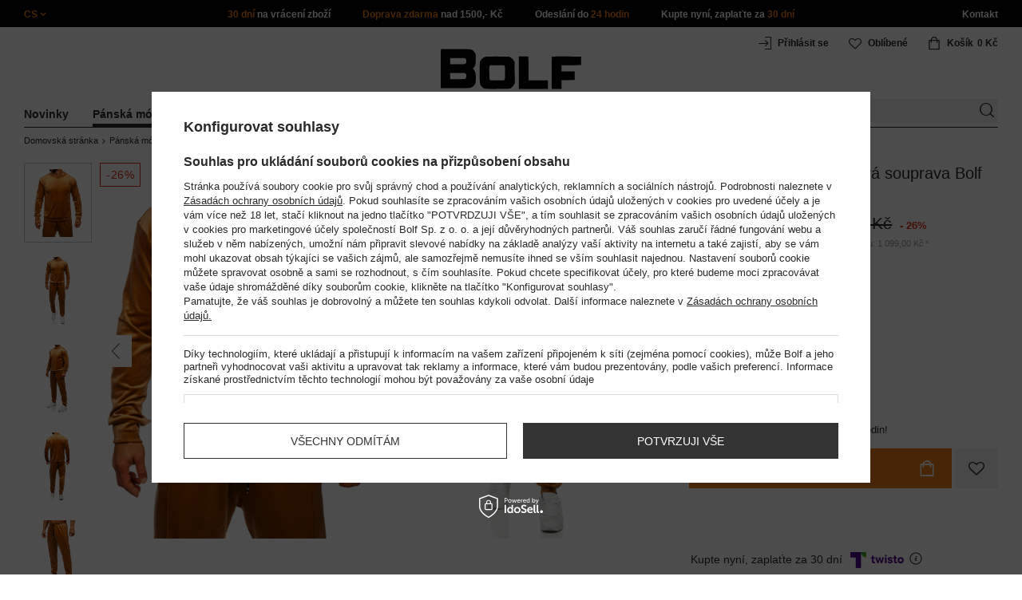

--- FILE ---
content_type: text/html; charset=utf-8
request_url: https://www.bolf.cz/product-cze-93694-Kamelova-panska-velurova-souprava-Bolf-0001A.html
body_size: 52621
content:
<!DOCTYPE html>
<html compo="true" lang="cs" class="--cs" ><head><meta name='viewport' content='initial-scale = 1.0, maximum-scale = 2.0, width=device-width'/><link rel="preload" as="image" fetchpriority="high" href="https://static1.bolf.cz/hpeciai/b21d9c3df0984cc1459c687e7e742675/cze_pm_Kamelova-panska-velurova-souprava-Bolf-0001A-93694_1.jpg"><meta http-equiv="Content-Type" content="text/html; charset=utf-8"><meta http-equiv="X-UA-Compatible" content="IE=edge"><title>Kamelová pánská velurová souprava Bolf 0001A - Bolf.cz</title><meta name="keywords" content=""><meta name="description" content="Kamelová pánská velurová souprava Bolf 0001A na Bolf.cz! Klikněte a objednejte! ✅  Doprava zdarma nad 1500,- Kč! Odeslání do 24 hodin! ✅"><link rel="icon" href="/gfx/cze/favicon.ico"><meta name="theme-color" content="#ef7f1a"><meta name="msapplication-navbutton-color" content="#ef7f1a"><meta name="apple-mobile-web-app-status-bar-style" content="#ef7f1a"><link rel="stylesheet" type="text/css" href="/gfx/cze/style.css.gzip?r=1760038249"><script>
                        var app_shop = {
                            urls: {
                                prefix: 'data="/gfx/'.replace('data="', '') + 'cze/',
                                graphql: '/graphql/v1/'
                            },
                            vars: {
                                priceType: 'gross'
                            },
                            txt: {},
                            fn: {},
                            fnrun: {},
                            files: [],
                            graphql: {}
                        };
                        app_shop.vars.lang = 'cs';
                    </script><meta name="robots" content="INDEX,FOLLOW,NOODP"><meta name="rating" content="general"><meta name="Author" content="www.bolf.cz based on IdoSell - the best online selling solutions for your e-store (www.idosell.com/shop).">
<!-- Begin LoginOptions html -->

<style>
#client_new_social .service_item[data-name="service_Apple"]:before, 
#cookie_login_social_more .service_item[data-name="service_Apple"]:before,
.oscop_contact .oscop_login__service[data-service="Apple"]:before {
    display: block;
    height: 2.6rem;
    content: url('/gfx/standards/apple.svg?r=1743165583');
}
.oscop_contact .oscop_login__service[data-service="Apple"]:before {
    height: auto;
    transform: scale(0.8);
}
#client_new_social .service_item[data-name="service_Apple"]:has(img.service_icon):before,
#cookie_login_social_more .service_item[data-name="service_Apple"]:has(img.service_icon):before,
.oscop_contact .oscop_login__service[data-service="Apple"]:has(img.service_icon):before {
    display: none;
}
</style>

<!-- End LoginOptions html -->

<!-- Open Graph -->
<meta property="og:type" content="website"><meta property="og:url" content="https://www.bolf.cz/product-cze-93694-Kamelova-panska-velurova-souprava-Bolf-0001A.html
"><meta property="og:title" content="Kamelová pánská velurová souprava Bolf 0001A"><meta property="og:site_name" content="www.bolf.cz"><meta property="og:locale" content="cs_CZ"><meta property="og:image" content="https://www.bolf.cz/hpeciai/60333c596f921e14ddbc83bd8191d260/cze_pl_Kamelova-panska-velurova-souprava-Bolf-0001A-93694_1.jpg"><meta property="og:image:width" content="413"><meta property="og:image:height" content="550"><link rel="manifest" href="https://www.bolf.cz/data/include/pwa/10/manifest.json?t=3"><meta name="apple-mobile-web-app-capable" content="yes"><meta name="apple-mobile-web-app-status-bar-style" content="black"><meta name="apple-mobile-web-app-title" content="www.bolf.cz"><link rel="apple-touch-icon" href="/data/include/pwa/10/icon-128.png"><link rel="apple-touch-startup-image" href="/data/include/pwa/10/logo-512.png" /><meta name="msapplication-TileImage" content="/data/include/pwa/10/icon-144.png"><meta name="msapplication-TileColor" content="#2F3BA2"><meta name="msapplication-starturl" content="/"><script type="application/javascript">var _adblock = true;</script><script async src="/data/include/advertising.js"></script><script type="application/javascript">var statusPWA = {
                online: {
                    txt: "Connected to the Internet",
                    bg: "#5fa341"
                },
                offline: {
                    txt: "No Internet connection",
                    bg: "#eb5467"
                }
            }</script><script async type="application/javascript" src="/ajax/js/pwa_online_bar.js?v=1&r=6"></script>
<!-- End Open Graph -->

<link rel="canonical" href="https://www.bolf.cz/product-cze-93694-Kamelova-panska-velurova-souprava-Bolf-0001A.html" />
<link rel="alternate" hreflang="cs-CZ" href="https://www.bolf.cz/product-cze-93694-Kamelova-panska-velurova-souprava-Bolf-0001A.html" />
<link rel="alternate" hreflang="bg-BG" href="https://www.bolf.bg/product-bul-93694-Мъжки-плюшен-анцуг-в-цвят-камел-Bolf-0001A.html" />
<link rel="alternate" hreflang="de-AT" href="https://www.bolf.at/product-ger-93694-Herren-Velours-Zweiteiler-Freizeitanzug-Camel-Bolf-0001A.html" />
<link rel="alternate" hreflang="de-DE" href="https://www.bolf.de/product-ger-93694-Herren-Velours-Zweiteiler-Freizeitanzug-Camel-Bolf-0001A.html" />
<link rel="alternate" hreflang="el-GR" href="https://www.bolf.gr/product-gre-93694-Καμηλό-βελούδινη-ανδρική-φόρμα-Bolf-0001A.html" />
<link rel="alternate" hreflang="en-GB" href="https://www.bolf.eu/product-eng-93694-Mens-Velour-Tracksuit-Camel-Bolf-0001A.html" />
<link rel="alternate" hreflang="es-ES" href="https://www.bolf.es/product-spa-93694-Chandal-de-velour-para-hombre-camel-Bolf-0001A.html" />
<link rel="alternate" hreflang="fr-FR" href="https://www.ebolf.fr/product-fre-93694-Homme-Survetement-en-velours-Camel-Bolf-0001A.html" />
<link rel="alternate" hreflang="hr-HR" href="https://www.bolf.com.hr/product-scr-93694-Kamel-velur-muski-trenirka-Bolf-0001A.html" />
<link rel="alternate" hreflang="hu-HU" href="https://www.bolf.hu/product-hun-93694-Camel-szinu-ferfi-velur-melegito-egyuttes-Bolf-0001A.html" />
<link rel="alternate" hreflang="it-IT" href="https://www.bolf.co.it/product-ita-93694-Tuta-in-velluto-da-uomo-camello-Bolf-0001A.html" />
<link rel="alternate" hreflang="lt-LT" href="https://bolf.lt/product-lit-93694-Sviesiai-rudas-vyriskas-veliurinis-sportinis-komplektas-Bolf-0001A.html" />
<link rel="alternate" hreflang="pl-PL" href="https://www.denley.pl/product-pol-93694-Camelowy-welurowy-dres-meski-Bolf-0001A.html" />
<link rel="alternate" hreflang="ro-RO" href="https://www.bolf.ro/product-rum-93694-Trening-velur-camel-dame-Bolf-0001A.html" />
<link rel="alternate" hreflang="sk-SK" href="https://bolf.sk/product-slo-93694-Panska-velurova-teplakova-suprava-vo-farbe-tavej-srsti-Bolf-0001A.html" />
<link rel="alternate" hreflang="sv-SE" href="https://www.bolf.se/product-swe-93694-Herr-Velour-Traningsoverall-Kamel-Bolf-0001A.html" />
<link rel="alternate" hreflang="uk-UA" href="https://bolf.ua/product-ukr-93694-Кемел-велюровий-чоловічий-спортивний-костюм-Bolf-0001A.html" />

<!-- Begin additional html or js -->


<!--1176|10|598| modified: 2024-05-22 14:18:19-->
<script src="https://cdnjs.cloudflare.com/ajax/libs/crypto-js/4.0.0/crypto-js.min.js" integrity="sha512-nOQuvD9nKirvxDdvQ9OMqe2dgapbPB7vYAMrzJihw5m+aNcf0dX53m6YxM4LgA9u8e9eg9QX+/+mPu8kCNpV2A==" crossorigin="anonymous"></script>
<!--1411|10|587| modified: 2024-07-31 16:44:38-->
<script>    function getCookie(cname) {
        let name = cname + "=";
        let decodedCookie = decodeURIComponent(document.cookie);
        let ca = decodedCookie.split(';');
        for (let i = 0; i < ca.length; i++) {
            let c = ca[i];
            while (c.charAt(0) == ' ') {
                c = c.substring(1);
            }
            if (c.indexOf(name) == 0) {
                return c.substring(name.length, c.length);
            }
        }
        return "";
    }
    cookie_zgody = getCookie('iai_cookie');
    if (cookie_zgody === "") {
        cookie_zgody = {
            marketing: "",
            analytics: ""
        };
    } else {
        cookie_zgody = JSON.parse(cookie_zgody);
    }


    if (cookie_zgody.marketing == true && cookie_zgody.analytics == true) {
        console.log('cookie działa');
    }</script>
<!--1455|10|587| modified: 2024-03-13 12:16:10-->
<style>
.iai_cookie__wrapper {
    border-top: 1px solid #dbdbdb;
    margin-top: 15px;
    padding-top: 15px;
}
</style>
<!--1095|10|140| modified: 2022-09-13 11:28:59-->
<meta name="facebook-domain-verification" content="7pc8o9m9u680cjksnxilr4w1n3e7t9" />
<!--687|10|154-->
<meta name="seznam-wmt" content="ecpbf3o4jna226UT7kCjD2X6qC0ncsGq" />
<!--581|10|368| modified: 2021-08-26 09:55:02-->
<!-- 
<style>#filter_traits1274433049_1274433200_box {display: none !important;}.logout_link {display:none !important;}</style>

<meta name="google-translate-customization" content="f60758c531c1fd3d-978b3871514d4b99-gff7a25143255f8c6-d"></meta>
<style>
.projector_longdescription_sub{font-weight:500}#projector_vat_info{display:block;margin-bottom:3px}.n56174_desc{text-align:left!important}#projector-longdescription-description{font-size:1em;color:#404040;font-weight:400}p.komunikat{color:#ca2c3f}.nag{font-size:16px;color:#111;font-weight:700;text-transform:uppercase;padding-top:10px}.nagczer{text-align:center;font-size:14px;color:#ca2c3f;font-weight:700;text-transform:uppercase;width:50%;margin-bottom:15px}#projector-longdescription-description ul{margin:0}#projector-longdescription-description ul li{line-height:120%;white-space:normal}.rozmiar{margin-top:5px}.wyrownanie .lewo{float:left}.wyrownanie .lewo img{border:none}.przerwa{margin-bottom:120px}.clear{clear:both}.wyrownanie tr td{vertical-align:middle!important}#tabela{border:1px solid #AAA;border-collapse:collapse;background-color:#fff;color:#000;line-height:150%;width:100%}#tabela nag{font-weight:700}#tabela tr{border:1px solid #AAA;padding:5px}#tabela td{border:1px solid #AAA;padding:2px 10px}th.wyglad_kolumna{border-collapse:collapse;border:1px solid #AAA;font-size:9pt;text-align:center;padding:5px 0}tr.naglowek{background-color:#DDD}tr.wiersz{background-color:#EEE}td.inny_wyglad{font-weight:700;font-size:12px;text-align:center;padding:5px 0!important !important}td.inny_wyglad2{font-weight:400;font-size:12px;text-align:center;padding:10px 0!important !important}th.inny_wygladnag{width:55px;border-collapse:collapse;border:1px solid #AAA;font-size:9pt;text-align:center;padding:5px 0}tr.wyglad_kolumna{width:55px}#projector_associated_zone1{padding:12px 0 0!important !important}#breadcrumbs .product-navigate a{color:#1AA11E;font-weight:700}#search_paging_fix{clear:both;overflow:hidden;padding:10px 0 0;display:none}div.colors li a img{width:49px!important}#search_paging2{float:right;margin:0;font-size:0.917em;color:#666;padding:3px 0 0}#search_paging2 .previous{display:block;width:14px;height:14px;text-align:center;color:#000;background:url("/gfx/pol/page_nv.png?r=1396251456") 0 0 no-repeat #fff;float:left;overflow:hidden;line-height:50px}#search_paging2 .current{display:block;height:14px;text-align:center;color:#333;font-weight:700;float:left;text-decoration:none;padding:0 10px;border-right:1px solid #DDD}#search_paging2 .paging{display:block;height:14px;text-align:center;color:#666;float:left;cursor:pointer;text-decoration:none;padding:0 10px;border-right:1px solid #DDD}#search_paging2 .next{display:block;width:14px;height:14px;text-align:center;color:#000;background:url("/gfx/pol/page_nv.png?r=1396251456") -14px 0 no-repeat #fff;float:left;margin-left:-1px;cursor:pointer;overflow:hidden;line-height:50px}#search_paging2 .gap{display:block;height:14px;text-align:center;float:left;text-decoration:none;padding:0 10px;border-right:1px solid #DDD}
</style> -->

<!--369|10|368| modified: 2021-08-19 09:23:51-->
<!-- <style>
  #get_shop_app {
  display: none !important;
  height: 0 !important;
  }
  
  body.get_shop_app {
  margin-top: 0 !important;
  }
  
  .get_shop_app header {
  top: 0 !important;
  }
  </style> -->
<!--1269|10|368| modified: 2023-10-26 09:06:43-->
<style>
.menu_top__link img{
height: 22px;
}

    @media(min-width:978px) {
     .menu_top__right .menu_top__item.--menu4:last-of-type{display:none;}
.menu_top__right .menu_top__item.--menu4:nth-last-child(2){display:none;}
    }
</style>

<!--694|10|416-->
<!-- quarticon_dst -->
<style>
.product_wrapper{
    margin: 0 1.5px;
}
@media screen and (max-width:980px){
	.product_wrapper{
		margin: 0 3px;
	}
}	
@media screen and (max-width:850px){
	.product_wrapper{
		margin: 0 2.5px;
	}
}

@media screen and (max-width:757px){
	.product_wrapper{
		margin: 0 .5px;
	}
}
</style><!-- quarticon_dst END -->
<!--1182|10|477| modified: 2024-03-27 15:19:51-->
<!-- Glami piXel for Bolf.cz -->
<script>
(function(f, a, s, h, i, o, n) {f['GlamiTrackerObject'] = i;
f[i]=f[i]||function(){(f[i].q=f[i].q||[]).push(arguments)};o=a.createElement(s),
n=a.getElementsByTagName(s)[0];o.async=1;o.src=h;n.parentNode.insertBefore(o,n)
})(window, document, 'script', '//www.glami.cz/js/compiled/pt.js', 'glami');

glami(
    'create',
    '9E6E8FB71B0AF20B423B114C1EBB881C',
    'cz',
    {
        consent: cookie_zgody.marketing == true && cookie_zgody.analytics == true ? 1:0, // The user's consent to the storage analytical cookies on their devices. [0 = no; 1 = yes]
    }
);
glami(
    'track',
    'PageView',
    {
        consent: cookie_zgody.marketing == true && cookie_zgody.analytics == true ? 1:0, // The user's consent to the storage analytical cookies on their devices. [0 = no; 1 = yes]
        content_type: 'product',
        item_ids: ['93694']
    }
);
</script>
<!-- End Glami piXel -->
<!--918|10|481| modified: 2022-09-22 14:37:51-->
<!-- i918 c481 -->
<style>
.sm-webpush #consentForm img {
	width: auto !important;
	height: auto !important;
}
.sm-webpush #consentForm div {
	text-align: center !important;
}

.sm-webpush #consentForm p.ng-binding {
	text-align: left !important;
}

.sm-webpush #consentForm > div {
	flex-direction: column !important;
}

.sm-webpush #consentForm > div:first-child > div:nth-child(2) {
min-height: auto !important;
}

.sm-webpush.animated.slideInDown {
    width: 400px!important;
}

.sm-webpush #consentForm > div button {
    margin: 15px 0!important;
}

div#web-push-footer {
    display: none;
}
</style>
<!-- i918 c481 - end -->
<!--1462|10|529| modified: 2024-09-10 13:47:52-->
<script>const sizesJson = { 'sizes': [ { 'id': '169', 'name': '17', }, { 'id': '170', 'name': '17,5', }, { 'id': '171', 'name': '18', }, { 'id': '172', 'name': '18,5', }, { 'id': '173', 'name': '19', }, { 'id': '174', 'name': '19,5', }, { 'id': '175', 'name': '20', }, { 'id': '176', 'name': '21', }, { 'id': '178', 'name': '22', }, { 'id': '179', 'name': '23', }, { 'id': '180', 'name': '60', }, { 'id': '181', 'name': '20euro', }, { 'id': '182', 'name': '30euro', }, { 'id': '183', 'name': '50euro', }, { 'id': '184', 'name': '100euro', }, { 'id': '185', 'name': '200euro', }, { 'id': '192', 'name': 'OS', }, { 'id': '195', 'name': '£15', }, { 'id': '196', 'name': '£25', }, { 'id': '197', 'name': '£40', }, { 'id': '198', 'name': '£85', }, { 'id': '199', 'name': '£170', }, { 'id': '200', 'name': '650 ГРН', }, { 'id': '201', 'name': '1300 ГРН', }, { 'id': '202', 'name': '2000 ГРН', }, { 'id': '203', 'name': '3000 ГРН', }, { 'id': '204', 'name': '6500 ГРН', }, { 'id': '239', 'name': '415', }, { 'id': '240', 'name': '414', }, { 'id': '241', 'name': '412', }, { 'id': '242', 'name': '417', }, { 'id': '243', 'name': '413', }, { 'id': '244', 'name': '411', }, { 'id': '245', 'name': '410', }, { 'id': '246', 'name': '416', }, { 'id': '247', 'name': 'uniw', }, { 'id': '258', 'name': '25_euro', }, { 'id': '259', 'name': '50_euro', }, { 'id': '260', 'name': '100_euro', }, { 'id': '261', 'name': '5000huf', }, { 'id': '262', 'name': '10000huf', }, { 'id': '263', 'name': '20000huf', }, { 'id': '275', 'name': '30 ml', }, { 'id': '276', 'name': '35 ml', }, { 'id': '277', 'name': '€20', }, { 'id': '278', 'name': '€30', }, { 'id': '279', 'name': '€100', }, { 'id': '89', 'name': 'Uniwersalny', }, { 'id': 'uniw', 'name': 'Uniwersalnу', }, { 'id': '1', 'name': 'XXS', }, { 'id': '2', 'name': 'XS', }, { 'id': '301', 'name': 'XS/S', }, { 'id': 'V', 'name': 'S/M', }, { 'id': 'W', 'name': 'M/L', }, { 'id': '3', 'name': 'S', }, { 'id': '4', 'name': 'M', }, { 'id': '5', 'name': 'L', }, { 'id': 'Y', 'name': 'L/XL', }, { 'id': '6', 'name': 'XL', }, { 'id': 'Z', 'name': 'XL/2XL', }, { 'id': '7', 'name': '2XL', }, { 'id': '39', 'name': '2XL/3XL', }, { 'id': '8', 'name': '3XL', }, { 'id': '9', 'name': '4XL', }, { 'id': '27', 'name': '5XL', }, { 'id': 'X', 'name': '6XL', }, { 'id': '159', 'name': '7XL', }, { 'id': '160', 'name': '8XL', }, { 'id': '307', 'name': '9XL', }, { 'id': '140', 'name': 'r140', }, { 'id': '146', 'name': 'r146', }, { 'id': '152', 'name': 'r152', }, { 'id': '158', 'name': 'r158', }, { 'id': '164', 'name': 'r164', }, { 'id': '29', 'name': '8', }, { 'id': '28', 'name': '10', }, { 'id': '30', 'name': '12', }, { 'id': '31', 'name': '14', }, { 'id': '38', 'name': '16', }, { 'id': '40', 'name': 'r46', }, { 'id': '41', 'name': 'r48', }, { 'id': '42', 'name': 'r50', }, { 'id': '43', 'name': 'r52', }, { 'id': '44', 'name': 'r54', }, { 'id': '45', 'name': 'r56', }, { 'id': '46', 'name': 'r58', }, { 'id': '47', 'name': 'r60', }, { 'id': 'U', 'name': 'Rozmiar-1', }, { 'id': '48', 'name': 'LOT', }, { 'id': '49', 'name': 'r30', }, { 'id': '50', 'name': 'r32', }, { 'id': '51', 'name': 'r34', }, { 'id': '52', 'name': 'r36', }, { 'id': '53', 'name': 'r38', }, { 'id': '55', 'name': 'S29', }, { 'id': '56', 'name': 'S30', }, { 'id': '58', 'name': 'S32', }, { 'id': '59', 'name': 'S33', }, { 'id': '60', 'name': 'S34', }, { 'id': '61', 'name': 'S36', }, { 'id': '143', 'name': '25', }, { 'id': '10', 'name': '26', }, { 'id': '11', 'name': '30/33', }, { 'id': '12', 'name': '31/33', }, { 'id': '13', 'name': '32/33', }, { 'id': '14', 'name': '33/33', }, { 'id': '15', 'name': '34/33', }, { 'id': '16', 'name': '35/33', }, { 'id': '17', 'name': '36/33', }, { 'id': '34', 'name': '29/34', }, { 'id': '35', 'name': '30/34', }, { 'id': '36', 'name': '31/34', }, { 'id': '37', 'name': '32/34', }, { 'id': '62', 'name': '33/34', }, { 'id': '63', 'name': '34/34', }, { 'id': '64', 'name': '27', }, { 'id': '65', 'name': '36/34', }, { 'id': '70', 'name': '38/34', }, { 'id': '142', 'name': '40/34', }, { 'id': '71', 'name': '38/33', }, { 'id': '90', 'name': '28', }, { 'id': '57', 'name': '29', }, { 'id': '74', 'name': '30', }, { 'id': '78', 'name': '31', }, { 'id': '75', 'name': '32', }, { 'id': '76', 'name': '33', }, { 'id': '77', 'name': '34', }, { 'id': '148', 'name': '35', }, { 'id': '72', 'name': '36', }, { 'id': '91', 'name': '38', }, { 'id': '207', 'name': '39', }, { 'id': '80', 'name': '29/32', }, { 'id': '81', 'name': '30/32', }, { 'id': '82', 'name': '31/32', }, { 'id': '69', 'name': '32/32', }, { 'id': '83', 'name': '33/32', }, { 'id': '84', 'name': '34/32', }, { 'id': '86', 'name': '35/32', }, { 'id': '85', 'name': '36/32', }, { 'id': '87', 'name': '37/32', }, { 'id': '88', 'name': '38/32', }, { 'id': '257', 'name': '28/42', }, { 'id': '135', 'name': '30/44', }, { 'id': '136', 'name': '32/46', }, { 'id': '137', 'name': '34/48', }, { 'id': '138', 'name': '36/50', }, { 'id': '139', 'name': '38/52', }, { 'id': '141', 'name': '40/54', }, { 'id': '144', 'name': 'W28 L32', }, { 'id': '145', 'name': 'W29 L32', }, { 'id': '161', 'name': 'W30 L32', }, { 'id': '162', 'name': 'W31 L32', }, { 'id': '163', 'name': 'W32 L32', }, { 'id': '165', 'name': 'W33 L32', }, { 'id': '166', 'name': 'W34 L32', }, { 'id': '206', 'name': 'W35 L32', }, { 'id': '167', 'name': 'W36 L32', }, { 'id': '194', 'name': 'W38 L32', }, { 'id': '248', 'name': '40/33', }, { 'id': '249', 'name': '42/33', }, { 'id': '264', 'name': 'W29 L34', }, { 'id': '265', 'name': 'W30 L34', }, { 'id': '266', 'name': 'W28 L34', }, { 'id': '267', 'name': 'W31 L34', }, { 'id': '268', 'name': 'W32 L34', }, { 'id': '269', 'name': 'W33 L34', }, { 'id': '270', 'name': 'W34 L34', }, { 'id': '271', 'name': 'W35 L34', }, { 'id': '272', 'name': 'W36 L34', }, { 'id': '273', 'name': 'W37 L34', }, { 'id': '274', 'name': 'W38 L34', }, { 'id': '286', 'name': '28/XS', }, { 'id': '287', 'name': '29/S', }, { 'id': '288', 'name': '30/S', }, { 'id': '289', 'name': '31/M', }, { 'id': '290', 'name': '32/M', }, { 'id': '291', 'name': '33/L', }, { 'id': '292', 'name': '34/L', }, { 'id': '293', 'name': '35/XL', }, { 'id': '294', 'name': '36/XL', }, { 'id': '295', 'name': '37/2XL', }, { 'id': '296', 'name': '38/2XL', }, { 'id': '298', 'name': '39/3XL', }, { 'id': '297', 'name': '40/3XL', }, { 'id': '299', 'name': '42/3XL', }, { 'id': '300', 'name': '41/3XL', }, { 'id': '147', 'name': 'Rozmiar lоsowy', }, { 'id': '302', 'name': '35-38', }, { 'id': '303', 'name': '35-39', }, { 'id': '305', 'name': '35-41', }, { 'id': '284', 'name': '36-38', }, { 'id': '304', 'name': '38-42', }, { 'id': '285', 'name': '39-41', }, { 'id': '149', 'name': '39-42', }, { 'id': '253', 'name': '40-41', }, { 'id': '308', 'name': '40-42', }, { 'id': '306', 'name': '40-43', }, { 'id': '250', 'name': '40-46', }, { 'id': '255', 'name': '41-43', }, { 'id': '151', 'name': '41-44', }, { 'id': '251', 'name': '41-46', }, { 'id': '252', 'name': '41-47', }, { 'id': '94', 'name': '42-44', }, { 'id': '150', 'name': '43-46', }, { 'id': '256', 'name': '44-46', }, { 'id': '254', 'name': '45-46', }, { 'id': '153', 'name': '100 RON', }, { 'id': '154', 'name': '200 RON', }, { 'id': '157', 'name': '300 RON', }, { 'id': '155', 'name': 'rabat_500', }, { 'id': '156', 'name': 'rabat_1000', }, { 'id': '18', 'name': '35,0', }, { 'id': '22', 'name': '35,5', }, { 'id': '19', 'name': '36,0', }, { 'id': '20', 'name': '36,5', }, { 'id': '21', 'name': '37,0', }, { 'id': 'A', 'name': '37.5', }, { 'id': 'B', 'name': '38,0', }, { 'id': 'C', 'name': '38.5', }, { 'id': 'D', 'name': '39,0', }, { 'id': 'E', 'name': '39.5', }, { 'id': 'F', 'name': '40', }, { 'id': 'G', 'name': '40.5', }, { 'id': 'H', 'name': '41', }, { 'id': 'I', 'name': '41.5', }, { 'id': 'J', 'name': '42', }, { 'id': 'K', 'name': '42.5', }, { 'id': 'L', 'name': '43', }, { 'id': 'M', 'name': '43.5', }, { 'id': 'N', 'name': '44', }, { 'id': 'O', 'name': '44.5', }, { 'id': 'P', 'name': '45', }, { 'id': 'Q', 'name': '45.5', }, { 'id': 'R', 'name': '46', }, { 'id': 'S', 'name': '46.5', }, { 'id': 'T', 'name': '47', }, { 'id': '54', 'name': 'ROZMIAR', }, { 'id': '208', 'name': '34,0', }, { 'id': '209', 'name': '33,0', }, { 'id': '210', 'name': '32,0', }, { 'id': '211', 'name': '31,0', }, { 'id': '212', 'name': '30,0', }, { 'id': '213', 'name': '29,0', }, { 'id': '214', 'name': '28,0', }, { 'id': '215', 'name': '27,0', }, { 'id': '216', 'name': '26,0', }, { 'id': '217', 'name': '25,0', }, { 'id': '218', 'name': '20,0', }, { 'id': '219', 'name': '21,0', }, { 'id': '220', 'name': '22,0', }, { 'id': '221', 'name': '23,0', }, { 'id': '222', 'name': '24,0', }, { 'id': '223', 'name': '80-86', }, { 'id': '224', 'name': '86-92', }, { 'id': '225', 'name': '92-98', }, { 'id': '226', 'name': '98-104', }, { 'id': '227', 'name': '104-110', }, { 'id': '228', 'name': '110-116', }, { 'id': '229', 'name': '116-122', }, { 'id': '230', 'name': '122-128', }, { 'id': '238', 'name': '128-134', }, { 'id': '231', 'name': '134-140', }, { 'id': '235', 'name': '140-146', }, { 'id': '232', 'name': '146-152', }, { 'id': '236', 'name': '152-158', }, { 'id': '233', 'name': '158-164', }, { 'id': '237', 'name': '164-170', }, { 'id': '234', 'name': '170-176', }, { 'id': '280', 'name': '146', }, { 'id': '281', 'name': '152', }, { 'id': '282', 'name': '158', }, { 'id': '283', 'name': '164', }, { 'id': '92', 'name': '85', }, { 'id': '32', 'name': '90', }, { 'id': '93', 'name': '95', }, { 'id': '23', 'name': '100', }, { 'id': '67', 'name': '105', }, { 'id': '25', 'name': '110', }, { 'id': '66', 'name': '115', }, { 'id': '24', 'name': '120', }, { 'id': '68', 'name': '125', }, { 'id': '33', 'name': '130', }, { 'id': '177', 'name': '135', }, { 'id': '26', 'name': '140', }, { 'id': '79', 'name': '150', }, { 'id': '95', 'name': 'S/46', }, { 'id': '96', 'name': 'M/48', }, { 'id': '99', 'name': 'L/50', }, { 'id': '97', 'name': 'XL/52', }, { 'id': '98', 'name': '2XL/54', }, { 'id': '133', 'name': '3XL/56', }, { 'id': '134', 'name': '4XL/58', }, { 'id': '168', 'name': '5XL/60', }, { 'id': '73', 'name': 'XXS/44', }, { 'id': '186', 'name': 'XS/46', }, { 'id': '187', 'name': 'S/48', }, { 'id': '188', 'name': 'M/50', }, { 'id': '189', 'name': 'L/52', }, { 'id': '190', 'name': 'XL/54', }, { 'id': '191', 'name': '2XL/56', }, { 'id': '193', 'name': '3XL/58', }, { 'id': '205', 'name': '4XL/60', }, ]}</script>
<!--1249|10|529| modified: 2024-09-10 13:47:52-->
<script>    document.addEventListener('DOMContentLoaded', () => {
        window.dataLayer = window.dataLayer || []

        function gtag() {
            dataLayer.push(arguments)
        }

        gtag('consent', 'default', {
            ad_storage: 'denied',
            ad_user_data: 'denied',
            ad_personalization: 'denied',
            analytics_storage: 'denied',
            wait_for_update: 2000,
        })
        const consent = () => {
            //if (cookie_zgody.marketing == true || cookie_zgody.analytics == true) {
            gtag('consent', 'update', {
                analytics_storage: cookie_zgody.analytics == true ? 'granted' : 'denied',
                ad_storage: cookie_zgody.marketing == true ? 'granted' : 'denied',
                ad_user_data: cookie_zgody.marketing == true ? 'granted' : 'denied',
                ad_personalization: cookie_zgody.marketing == true ? 'granted' : 'denied',
            })
            //}
        }

        const consentAfterLink = () => {
            const cookieLink = document.querySelector('a[href="#showCookiesConfiguration"]')
            cookieLink.addEventListener('click', () => {
                setTimeout(() => {
                    const cookieBtns = document.querySelectorAll('.iai_cookie__consentsActions a')
                    for (const cookieBtn of cookieBtns) {
                        cookieBtn.addEventListener('click', () => {
                            setTimeout(() => {
                                cookie_zgody = JSON.parse(Cookies.get('iai_cookie'))
                                consent()
                            }, 1000)
                        })
                    }
                }, 1000)
            })
        }
        consentAfterLink()

        const cookieBtns = document.querySelector('.iai_cookie__consentsActions ')
        if (cookieBtns) {
            cookieBtns.querySelectorAll('a').forEach(e => {
                e.addEventListener('click', () => {
                    setTimeout(() => {
                        cookie_zgody = JSON.parse(Cookies.get('iai_cookie'))
                        consent()
                    }, 1000)
                })
            })
        } else {
            consent()
        }
    })</script>
<!--1247|10|529| modified: 2024-09-10 13:47:52-->
<script>if (0>=1) {
window.dataLayer = window.dataLayer || [];
   dataLayer.push({
'user_id' : ''
   });
}</script>
<!--1140|10|529| modified: 2024-09-10 13:47:52-->
<script>    document.addEventListener('DOMContentLoaded', () => {
        var subCat = document.querySelectorAll('.breadcrumbs .list_wrapper ol li').length;
        var cat1, cat2, cat3;
        if (subCat == 2) {
            cat1 = document.getElementsByClassName("bc-item-1")[0].innerText;
            cat2, cat3 = "";
        } else if (subCat == 3) {
            cat1 = document.getElementsByClassName("bc-item-1")[0].innerText;
            cat2 = document.getElementsByClassName("bc-item-2")[0].innerText;
            cat3 = "";
        } else if (subCat >= 4) {
            cat1 = document.getElementsByClassName("bc-item-1")[0].innerText;
            cat2 = document.getElementsByClassName("bc-item-2")[0].innerText;
            cat3 = document.getElementsByClassName("bc-item-3")[0].innerText;
        }
        var logged = "";
        logged ? logged = "Zalogowany" : logged = "Niezalogowany";

        var version;
        if (document.body.classList.contains('man_version')) {
            version = "Mężczyzna";
        } else if (document.body.classList.contains('woman_version')) {
            version = "Kobieta";
        } else if (document.body.classList.contains('kid_version')) {
            version = "Dziecko";
        }
        window.dataLayer = window.dataLayer || [];
        dataLayer.push({
            'pageType': 'Produkt',
            'productGender': version,
            'productCategory': cat1,
            'productSubCategory': cat2,
            'productType': cat3,
            'userStatus': logged
        });
    });</script>
<!--1157|10|529| modified: 2024-09-10 13:47:52-->
<script>        document.addEventListener('DOMContentLoaded', () => {
        var waluta = 'CZK';
        var variant = $('.versions .gfx.selected').attr('title');
        var producent = document.getElementById('projector_form').getAttribute('data-prod_brand');
        var subCat = document.querySelectorAll('.breadcrumbs .list_wrapper ol li').length;
        var cat1, cat2, cat3;
        if (subCat === 2) {
            cat1 = document.getElementsByClassName("bc-item-1")[0].innerText;
            cat2 = "";
            cat3 = "";
        } else if (subCat === 3) {
            cat1 = document.getElementsByClassName("bc-item-1")[0].innerText;
            cat2 = document.getElementsByClassName("bc-item-2")[0].innerText;
            cat3 = "";
        } else if (subCat >= 4) {
            cat1 = document.getElementsByClassName("bc-item-1")[0].innerText;
            cat2 = document.getElementsByClassName("bc-item-2")[0].innerText;
            cat3 = document.getElementsByClassName("bc-item-3")[0].innerText;
        }
        var adres = document.referrer;
        if (adres.includes('text')) {
            lista = "Wyniki wyszukiwania: " + new URL(document.referrer).searchParams.get('text');
        } else if (adres.includes('9819') || adres.includes('9770')) {
            lista = "Sale";
        } else {
            lista = document.getElementById('projector_form').getAttribute('data-prod_cat');
        };
        dataLayer.push({
            'event': 'productDetails',
            'ecommerce': {
                'detail': {
                    'actionField': {
                        'list': lista
                    },
                    'products': [{
                        'name': 'Kamelová pánská velurová souprava Bolf 0001A',
                        'id': '93694',
                        'price': parseFloat(1299).toFixed(2),
                        'brand': producent,
                        'category': 'Pánské soupravy',
                        'variant': variant
                    }]
                }
            }
        });

        let mobile = document.getElementsByTagName('html')[0].classList.contains('_mobile');
        let btn;
        if (mobile) {
            btn = document.querySelector('#m-projector_button_basket');
            btn.addEventListener('touchend', function () {
                if (document.querySelector('#m-buy-sizes span').textContent) {
                    dataLayer.push({
                        'event': 'addToCart',
                        'ecommerce': {
                            'currencyCode': waluta,
                            'add': {
                                'products': [{
                                    'name': 'Kamelová pánská velurová souprava Bolf 0001A',
                                    'id': '93694',
                                    'price': parseFloat(1299).toFixed(2),
                                    'brand': producent,
                                    'category': 'Pánské soupravy',
                                    'variant': variant,
                                    'size': $('#m-projector_sizes_cont.sizes .active').text(),
                                    'quantity': document.querySelector('#projector_number_cont #projector_number').value
                                }]
                            }
                        }
                    });
                }
            }, false);
        } else {
            btn = document.querySelector('form #projector_button_basket');
            btn.addEventListener('click', function () {
                if (document.querySelector('form#projector_form').classList.contains('enable')) {
                    dataLayer.push({
                        'event': 'addToCart',
                        'ecommerce': {
                            'currencyCode': waluta,
                            'add': {
                                'products': [{
                                    'name': 'Kamelová pánská velurová souprava Bolf 0001A',
                                    'id': '93694',
                                    'price': parseFloat(1299).toFixed(2),
                                    'brand': producent,
                                    'category': 'Pánské soupravy',
                                    'variant': variant,
                                    'size': $('.sizes .active').text(),
                                    'quantity': document.querySelector('#projector_number_cont #projector_number').value
                                }]
                            }
                        }
                    });
                }
            }, false);
        }
    });</script>
<!--1134|10|529| modified: 2024-09-10 13:47:52-->
<!-- Google Tag Manager -->
<script>
    document.addEventListener('DOMContentLoaded', () => {
        (function(w, d, s, l, i) {
            w[l] = w[l] || [];
            w[l].push({
                'gtm.start': new Date().getTime(),
                event: 'gtm.js'
            });
            var f = d.getElementsByTagName(s)[0],
                j = d.createElement(s),
                dl = l != 'dataLayer' ? '&l=' + l : '';
            j.async = true;
            j.src =
                '//www.googletagmanager.com/gtm.js?id=' + i + dl;
            f.parentNode.insertBefore(j, f);
        })(window, document, 'script', 'dataLayer', 'GTM-T79CGM');
    });

</script>
<!-- End Google Tag Manager -->
<!--1467|10|537| modified: 2024-10-11 13:50:40-->
<script>  (function(d, id) {
    if (!window.flowbox) { var f = function () { f.q.push(arguments); }; f.q = []; window.flowbox = f; }
    if (d.getElementById(id)) {return;}
    var s = d.createElement('script'), fjs = d.scripts[d.scripts.length - 1]; s.id = id; s.async = true;
    s.src = 'https://connect.getflowbox.com/flowbox.js';
    fjs.parentNode.insertBefore(s, fjs);
  })(document, 'flowbox-js-embed');</script>
<!--1404|10|541| modified: 2024-10-07 08:22:47-->
<style>
.navbar-nav > li > .nav-link[title="Výprodej"] {
    color: #f00;
}
</style>
<!--1196|10|541| modified: 2025-11-05 13:25:02-->
<!-- i1196 c541 -->
<style>
   header .navbar-nav > li > .nav-link[title="Black Friday"] {
      color: #f00 !important;;
   }
   header .navbar-nav > li > .nav-link[title="Singles' Days"] {
      color: #f00;
   }

.navbar-nav .navbar-subsubnav > li.nav-item[data-id="11488"]>.nav-link{
  font-weight: 800 !important;
  font-family: arial;
}

@media(min-width:979px){
.menu_top{
  display: grid !important;
  grid-template-columns: minmax(max-content, 1fr) max-content minmax(max-content, 1fr);
}
}
@media(min-width:979px) and (max-width:1200px){
  .menu_top__item{
    padding: 0 10px !important;
  }
}

</style>
<!-- end i1196 c541 -->
<!--1466|10|541| modified: 2024-10-07 08:22:47-->
<style>
@media only screen and (max-width: 757px) {
    .search_categoriesdescription_sub #txt_bok {
        display: block !important;
    }
}
</style>
<!--1543|10|541-->
<style>
section#projector_enclosures {display: none;}
</style>
<!--1234|10|549| modified: 2022-10-06 14:35:41-->
    <style>
        #projector-longdescription-description ul li.info:before {
            display: none!important;

        }
        #projector-longdescription-description ul li.info {
            padding-left: 0!important;
            font-weight: bold;
            margin-bottom: 18px;
        }
        #projector-longdescription-description p.komunikat {
            color: #ff0000;
            font-weight: 700;
        }
        #projector-longdescription-description ul li.info_none:before {
            display: none !important;
        }

        #projector-longdescription-description ul li.info_none {
            padding-left: 0 !important;
            margin-bottom: 18px;
        }
        #projector-longdescription-description ul li.info_dod:before {
            display: none !important;
        }
        #projector-longdescription-description ul li.ico_none:before {
            display: none !important;
        }

        #projector-longdescription-description ul li.ico_none {
            padding-left: 0 !important;
            margin-bottom: 10px;
        }

        #projector-longdescription-description p.komunikat {
            color: #ff0000;
            font-weight: 700;
        }
        #projector-longdescription-description ul li.ico:before {
            display: none !important;
        }
        #projector-longdescription-description ul li.ico {
            padding-left: 0 !important;
            display: inline;
            position: relative;
        }
        #projector-longdescription-description ul li.ico i {
            visibility: hidden;
            min-width: 120px;
            width: 100%;
            background-color: #fff;
            color: #2b2a29;;
            text-align: center;
            border-radius: 6px;
            padding: 5px 0;
            position: absolute;
            z-index: 1;
            bottom: 125%;
            left: 100%;
            margin-left: -60px;
            opacity: 0;
            transition: opacity 0.3s;
            box-shadow: 2px 2px 5px rgba(0, 0, 0, 0.13);
            font-style: unset;
            font-size: 12px;
        }
        #projector-longdescription-description ul li.ico i::after {
            content: "";
            position: absolute;
            top: 100%;
            left: 35%;
            margin-left: -5px;
            border-width: 5px;
            border-style: solid;
            border-color: #fff transparent transparent transparent;
        }
        #projector-longdescription-description ul li.ico:hover i {
            visibility: visible;
            opacity: 1;
        }
        #projector-longdescription-description ul li.ico em {
            visibility: hidden;
            min-width: 120px;
            width: 100%;
            background-color: #fff;
            color: #2b2a29;;
            text-align: center;
            border-radius: 6px;
            padding: 5px 0;
            position: absolute;
            z-index: 1;
            bottom: 125%;
            left: 100%;
            margin-left: -60px;
            opacity: 0;
            transition: opacity 0.3s;
            box-shadow: 2px 2px 5px rgba(0, 0, 0, 0.13);
            font-style: unset;
            font-size: 12px;
        }
        #projector-longdescription-description ul li.ico em::after {
            content: "";
            position: absolute;
            top: 100%;
            left: 35%;
            margin-left: -5px;
            border-width: 5px;
            border-style: solid;
            border-color: #fff transparent transparent transparent;
        }
        #projector-longdescription-description ul li.ico:hover em {
            visibility: visible;
            opacity: 1;
        }
        #projector-longdescription-description ul li:after {
            vertical-align: top;
        }
        #projector-longdescription-description ul li.ico_30st:after { content: url(https://www.denley.pl/data/include/cms/icons/laundry/30st.svg); width: 36px; display: inline-block; }
        #projector-longdescription-description ul li.ico_40st:after { content: url(https://www.denley.pl/data/include/cms/icons/laundry/40st.svg); width: 36px; display: inline-block; }
        #projector-longdescription-description ul li.ico_50st:after { content: url(https://www.denley.pl/data/include/cms/icons/laundry/50st.svg); width: 36px; display: inline-block; }
        #projector-longdescription-description ul li.ico_60st:after { content: url(https://www.denley.pl/data/include/cms/icons/laundry/60st.svg); width: 36px; display: inline-block; }
        #projector-longdescription-description ul li.ico_70st:after { content: url(https://www.denley.pl/data/include/cms/icons/laundry/70st.svg); width: 36px; display: inline-block; }
        #projector-longdescription-description ul li.ico_95st:after { content: url(https://www.denley.pl/data/include/cms/icons/laundry/95st.svg); width: 36px; display: inline-block; }
        #projector-longdescription-description ul li.ico_chem:after { content: url(https://www.denley.pl/data/include/cms/icons/laundry/chem.svg); width: 36px; display: inline-block; }
        #projector-longdescription-description ul li.ico_chemp:after { content: url(https://www.denley.pl/data/include/cms/icons/laundry/chemp.svg); width: 36px; display: inline-block; }
        #projector-longdescription-description ul li.ico_niechem:after { content: url(https://www.denley.pl/data/include/cms/icons/laundry/niechem.svg); width: 36px; display: inline-block; }
        #projector-longdescription-description ul li.ico_nieprac:after { content: url(https://www.denley.pl/data/include/cms/icons/laundry/nieprac.svg); width: 36px; display: inline-block; }
        #projector-longdescription-description ul li.ico_niepras:after { content: url(https://www.denley.pl/data/include/cms/icons/laundry/niepras.svg); width: 36px; display: inline-block; }
        #projector-longdescription-description ul li.ico_niesusz:after { content: url(https://www.denley.pl/data/include/cms/icons/laundry/niesusz.svg); width: 36px; display: inline-block; }
        #projector-longdescription-description ul li.ico_niesuszbe:after { content: url(https://www.denley.pl/data/include/cms/icons/laundry/niesuszbe.svg); width: 36px; display: inline-block; }
        #projector-longdescription-description ul li.ico_niewyb:after { content: url(https://www.denley.pl/data/include/cms/icons/laundry/niewyb.svg); width: 36px; display: inline-block; }
        #projector-longdescription-description ul li.ico_niewykr:after { content: url(https://www.denley.pl/data/include/cms/icons/laundry/niewykr.svg); width: 36px; display: inline-block; }
        #projector-longdescription-description ul li.ico_pracostr:after { content: url(https://www.denley.pl/data/include/cms/icons/laundry/pracostr.svg); width: 36px; display: inline-block; }
        #projector-longdescription-description ul li.ico_pras110:after { content: url(https://www.denley.pl/data/include/cms/icons/laundry/pras110.svg); width: 36px; display: inline-block; }
        #projector-longdescription-description ul li.ico_pras150:after { content: url(https://www.denley.pl/data/include/cms/icons/laundry/pras150.svg); width: 36px; display: inline-block; }
        #projector-longdescription-description ul li.ico_pras200:after { content: url(https://www.denley.pl/data/include/cms/icons/laundry/pras200.svg); width: 36px; display: inline-block; }
        #projector-longdescription-description ul li.ico_recz:after { content: url(https://www.denley.pl/data/include/cms/icons/laundry/recz.svg); width: 36px; display: inline-block; }
        #projector-longdescription-description ul li.ico_suszbemb:after { content: url(https://www.denley.pl/data/include/cms/icons/laundry/suszbemb.svg); width: 36px; display: inline-block; }
        #projector-longdescription-description ul li.ico_suszbembnisk:after { content: url(https://www.denley.pl/data/include/cms/icons/laundry/suszbembnisk.svg); width: 36px; display: inline-block; }
        #projector-longdescription-description ul li.ico_suszbembnorm:after { content: url(https://www.denley.pl/data/include/cms/icons/laundry/suszbembnorm.svg); width: 36px; display: inline-block; }
        #projector-longdescription-description ul li.ico_suszbezmech:after { content: url(https://www.denley.pl/data/include/cms/icons/laundry/suszbezmech.svg); width: 36px; display: inline-block; }
        #projector-longdescription-description ul li.ico_suszrozw:after { content: url(https://www.denley.pl/data/include/cms/icons/laundry/suszrozw.svg); width: 36px; display: inline-block; }
        #projector-longdescription-description ul li.ico_wyb:after { content: url(https://www.denley.pl/data/include/cms/icons/laundry/wyb.svg); width: 36px; display: inline-block; }
        #projector-longdescription-description ul li.ico_suszpion:after { content: url(https://www.denley.pl/data/include/cms/icons/laundry/suszpion.svg); width: 36px; display: inline-block; }
        #projector-longdescription-description ul li.ico_suszpoziom:after { content: url(https://www.denley.pl/data/include/cms/icons/laundry/suszpoziom.svg); width: 36px; display: inline-block; }
        #projector-longdescription-description ul li.ico_suszcien:after { content: url(https://www.denley.pl/data/include/cms/icons/laundry/suszcien.svg); width: 36px; display: inline-block; }
        #projector-longdescription-description ul li.ico_benz:after { content: url(https://www.denley.pl/data/include/cms/icons/laundry/benz.svg); width: 36px; display: inline-block; }
    </style>
<!--1286|10|567| modified: 2024-07-25 14:45:06-->
<style>
    div#a3bc5439-fb59-42d1-9ffa-8fcce1f7a643:has(.tm-no-reviews) {
        display: none;
    }

    .tm-hydra .tm-no-reviews {
        display: none !important;
    }

    div#a3bc5439-fb59-42d1-9ffa-8fcce1f7a643 .tm-hydra>div {
        display: flex;
    }

    div#a3bc5439-fb59-42d1-9ffa-8fcce1f7a643 .hydra-main-box__tabs-desktop {
        display: none;
    }

    div#a3bc5439-fb59-42d1-9ffa-8fcce1f7a643 .hydra-main-box__section {
        height: 420px;
        padding-top: 0;
    }

    div#a3bc5439-fb59-42d1-9ffa-8fcce1f7a643 .hydra-main-box {
        margin-top: 0;
    }

    div#a3bc5439-fb59-42d1-9ffa-8fcce1f7a643 .hydra-main-reviews__list-content {
        margin-top: 0;
    }

    div#a3bc5439-fb59-42d1-9ffa-8fcce1f7a643 .hydra-grade-distribution__grade-chart {
        align-items: center;
    }

    div#a3bc5439-fb59-42d1-9ffa-8fcce1f7a643 .hydra-grade-distribution__star {
        transform: none;
    }

    div#a3bc5439-fb59-42d1-9ffa-8fcce1f7a643 .tm-hydra__r1 {
        padding: 20px;
    }

    div#a3bc5439-fb59-42d1-9ffa-8fcce1f7a643 .hydra-grade-distribution__bar-value {
        background: #ef7f1a;
    }

    div#a3bc5439-fb59-42d1-9ffa-8fcce1f7a643 .hydra-grade-distribution__star img {
        content: url('https://trustmate.io/images/widgets/rating/stars/tm-stars.svg');
    }

    div#a3bc5439-fb59-42d1-9ffa-8fcce1f7a643 .hydra-grade-distribution__bar {
        background: #000;
        border-radius: 8px;
    }

    div#a3bc5439-fb59-42d1-9ffa-8fcce1f7a643 .tm-hydra__module>div {
        border-radius: 0;
    }

    div#a3bc5439-fb59-42d1-9ffa-8fcce1f7a643 .tm-widget__vote {
        border-radius: 0;
    }

    div#a3bc5439-fb59-42d1-9ffa-8fcce1f7a643 .tm-hydra .hydra-trait__dart {
        background: #ef7f1a;
        top: -0.4em;
    }

    div#a3bc5439-fb59-42d1-9ffa-8fcce1f7a643 .tm-hydra .hydra-trait__line {
        background: #000;
        height: 8px;
    }

    div#a3bc5439-fb59-42d1-9ffa-8fcce1f7a643 .tm-hydra .hydra-trait__answear--first div {
        border-radius: 4px 0 0 4px;
    }

    div#a3bc5439-fb59-42d1-9ffa-8fcce1f7a643 .tm-hydra .hydra-trait__answear--last div {
        border-radius: 0 4px 4px 0;
    }

    div#a3bc5439-fb59-42d1-9ffa-8fcce1f7a643 .tm-hydra .hydra-trait__line {
        border-radius: 0;
    }

@media (min-width: 769px) {
#opinions_section .tm-hydra__module[x-ref="traitContainer"] {
    max-width: none;
    width: 100%;
}
   #opinions_section .tm-hydra__r1 {
    flex-wrap: wrap;
}
   #opinions_section .tm-hydra__module {
        max-width: none;
        width: calc(50% - 16px);
    }
#opinions_section .tm-hydra__module.tm-trait-container {
    width: calc(100% - 16px);
}
    #opinions_section .tm-hydra .hydra-trait {
        padding: 20px 50px
    }
   #opinions_section .tm-hydra .hydra-trait__header {
        margin: 0 0 0.8em 0;
    }
}


    /* Mobile */

    @media (max-width: 768px) {
        div#a3bc5439-fb59-42d1-9ffa-8fcce1f7a643 .tm-hydra .hide-on-mobile, div#a3bc5439-fb59-42d1-9ffa-8fcce1f7a643 .tm-hydra>div {
            display: flex !important;
            flex-direction: column;
        }

        div#a3bc5439-fb59-42d1-9ffa-8fcce1f7a643 .tm-hydra .hide-on-mobile .tm-hydra__r1--mobile {
            padding: 0;
        }

        div#a3bc5439-fb59-42d1-9ffa-8fcce1f7a643 .hydra-main-box__section {
            max-height: 280px;
        }

        div#a3bc5439-fb59-42d1-9ffa-8fcce1f7a643 .tm-hydra__main {
            margin: 20px auto;
        }
    }

</style>

<!--1427|10|591| modified: 2023-12-06 14:48:27-->
<script>app_shop.vars.loyalty = app_shop.vars.loyalty || {};
app_shop.vars.loyalty.alert_worth_increase = true; // czy wyświetlać komunikat o możliwości powiększenia rabatu w przypadku zwiększenia wartości zamówienia przez użytkownika
app_shop.vars.loyalty.alert_worth_reduce = true; // czy wyświetlać komunikat o możliwości powiększenia rabatu w przypadku zmniejszenia wartości zamówienia przez użytkownika</script>
<!--1428|10|592| modified: 2023-10-26 10:26:05-->
<style>
    div#regulamin {
        position: relative;
        z-index: 9;
        width: 100%;
        background: #000;
        color: #fff;
        text-align: center;
        padding: 15px 35px;
        margin: 0 15px;
    }

    div#regulamin~div {
        margin-top: 10px!important;
    }

    #regulamin p {
        position: absolute;
        right: 10px;
        top: calc(50% - 13px);
        font-size: 20px;
        cursor: pointer;
    }

    #regulamin a {
        color: #ef7f1a;
        cursor: pointer;
    }

    #regulamin a:hover {
        text-decoration: underline;
    }

</style>
<script>
/*
    document.addEventListener('DOMContentLoaded', () => {
        const body = document.querySelector('body');
        if (Cookies.get('new_terms') !== 'true' && (body.classList.contains('man_version') || body.classList.contains('woman_version'))) {
            const layout = document.getElementById('layout');

            layout.insertAdjacentHTML('afterbegin', '<div id="regulamin">Vážený uživateli, od 12. října zavádíme změny Všeobecných podmínek  internetového obchodu. Nové předpisy si můžete přečíst na následujícím odkazu: <a href="https://www.denley.pl/data/include/cms/Terms/regulationsCZ.pdf">podmínky</a>.<br>Změny se týkají služeb poskytovaných v rámci internetového obchodu, platebních zprostředkovatelů a subjektů shromažďujících recenze na námi poskytované služby.<p class="close">✖</p></div>');

            const close = document.querySelector('#regulamin .close');
            close.addEventListener('click', () => {
                document.getElementById('regulamin').style.display = 'none';
                document.querySelector('div#regulamin ~ div').style.marginTop = 0;
            });
            Cookies.set('new_terms', true, {
                expires: new Date("2023-10-12")
            })
        }


    });
*/
</script>

<!--1481|10|602| modified: 2025-04-28 07:39:11-->
<script>(() => {
    const lang = document.querySelector('html').getAttribute('lang');

    const hrefLangElement = document.querySelector(`link[hreflang="${lang}"]`);
    const xDefaultElement = document.querySelector('link[hreflang="x-default"]');

    const mainHrefLinks = document.querySelectorAll('link[href*="main"]');
    mainHrefLinks.forEach(link => {
        const { href } = link;
        link.href = href.replace(/main-.*$/i, '');
    });

    if (hrefLangElement) hrefLangElement.remove();
    if (xDefaultElement) xDefaultElement.remove();
})();</script>
<!--1540|10|612| modified: 2025-09-23 04:10:20-->
<script>function onElementReady(selector, callback) {
console.log('działa observer');
  const elem = document.querySelector(selector);
  if (elem) {
    callback(elem);
    return;
  }

  const observer = new MutationObserver(() => {
    const elem = document.querySelector(selector);
    if (elem) {
      callback(elem);
      observer.disconnect();
    }
  });

  observer.observe(document.body, { childList: true, subtree: true });
}</script>
<!--1517|10|602| modified: 2025-05-28 10:39:41-->
<style>
.search_categoriesdescription_sub.cm ul li{
list-style-type: disc !important;
    margin-left: 25px;
}
</style>
<!--1519|10|608| modified: 2025-05-05 09:08:41-->
<script>document.addEventListener('DOMContentLoaded', () => {
    // Inicjalizacja Microsoft UET (Universal Event Tracking)
    window.uetq = window.uetq || [];
    
    // Funkcja do zarządzania zgodami Microsoft Advertising
    const setupMicrosoftConsent = (hasConsent) => {
        // Inicjalizacja Microsoft UET z odpowiednimi parametrami zgody
        if (hasConsent) {
            window.uetq.push('consent', 'update', {
                'ad_storage': 'granted',
                'analytics_storage': 'granted'
            });
        } else {
            window.uetq.push('consent', 'update', {
                'ad_storage': 'denied',
                'analytics_storage': 'denied'
            });
        }
    };
    
    // Ustawienie domyślnych odmów zgód
    setupMicrosoftConsent(false);
    
    // Funkcja aktualizująca zgody
    const consent = () => {
        const marketingConsent = cookie_zgody.marketing === true;
        const analyticsConsent = cookie_zgody.analytics === true;
        
        // Aktualizacja zgód Microsoft UET
        window.uetq.push('consent', 'update', {
            'ad_storage': marketingConsent ? 'granted' : 'denied',
            'analytics_storage': analyticsConsent ? 'granted' : 'denied'
        });
        
        // Jeśli używasz Microsoft Clarity
        if (typeof clarity === 'function') {
            clarity('consent', analyticsConsent);
        }
    };
    
    // Obsługa przycisku otwierającego panel konfiguracji cookie
    const consentAfterLink = () => {
        const cookieLink = document.querySelector('a[href="#showCookiesConfiguration"]');
        if (cookieLink) {
            cookieLink.addEventListener('click', () => {
                setTimeout(() => {
                    const cookieBtns = document.querySelectorAll('.iai_cookie__consentsActions a');
                    for (const cookieBtn of cookieBtns) {
                        cookieBtn.addEventListener('click', () => {
                            setTimeout(() => {
                                cookie_zgody = JSON.parse(Cookies.get('iai_cookie'));
                                consent();
                            }, 1000);
                        });
                    }
                }, 1000);
            });
        }
    };
    
    consentAfterLink();
    
    // Obsługa przycisków w panelu cookie (jeśli już jest otwarty)
    const cookieBtns = document.querySelector('.iai_cookie__consentsActions');
    if (cookieBtns) {
        cookieBtns.querySelectorAll('a').forEach(e => {
            e.addEventListener('click', () => {
                setTimeout(() => {
                    cookie_zgody = JSON.parse(Cookies.get('iai_cookie'));
                    consent();
                }, 1000);
            });
        });
    } else {
        consent();
    }
    
    // Oczekiwanie na pełne załadowanie skryptu UET (opcjonalnie)
    if (typeof UET !== 'undefined' && typeof UET.event === 'function') {
        // UET już załadowany
        UET.event('consent_adjusted', {consent_given: false});
    } else {
        // Dodanie nasłuchu na załadowanie UET
        window.addEventListener('load', function() {
            if (typeof UET !== 'undefined' && typeof UET.event === 'function') {
                UET.event('consent_adjusted', {consent_given: false});
            }
        });
    }
});</script>
<!--1522|10|602| modified: 2025-06-13 13:35:39-->
<script>document.addEventListener('DOMContentLoaded', () => {
	let sku = 'MOON/0001A/CAMELOWY/M'

	async function processSkuCanonical(sku) {
		// Rozdziel SKU na części
		const parts = sku.split('/')

		const [producent, symbolModelu, kolor, rozmiar] = parts

		// Regex dla końcówek: -A, -A1, A, A1, A2, B, B1, itd.
		const regexKoncowka = /[A-Z]$|[A-Z]\d$|-[A-Z]\d$|-[A-Z]$/;

		// Sprawdź czy symbol modelu kończy się wymaganą końcówką
		if (!regexKoncowka.test(symbolModelu)) {
			return
		}

		// Usuń końcówkę
		const nowySymbolModelu = symbolModelu.replace(regexKoncowka, '')
		const noweSku = `${producent}/${nowySymbolModelu}/${kolor}/${rozmiar}`


		try {
			// Przygotuj dane do wysłania
			const formData = new FormData()
			formData.append('sku', noweSku)
			formData.append('lang', 'cze')

			// Wyślij fetch
			const response = await fetch('https://glosler.com/generator/test.php', {
				method: 'POST',
				body: formData,
			})

			// Sprawdź czy odpowiedź jest OK
			if (!response.ok) {
				return
			}

			// Pobierz wynik
			const result = await response.text()

			// Sprawdź czy wynik nie jest pusty
			if (!result || result.trim() === '') {
				return
			}

			// Zapisz wynik do zmiennej
			const canonical = document.querySelector('link[rel="canonical"]')

			if (canonical) {
				canonical.href = result
			} else {
				const newCanonical = document.createElement('link')
				newCanonical.rel = 'canonical'
				newCanonical.href = result
				document.head.appendChild(newCanonical);
			}

			return result
		} catch (error) {
			return
		}
	}

	// Uruchom funkcję
	processSkuCanonical(sku)
})
</script>

<!-- End additional html or js -->
                <script>
                if (window.ApplePaySession && window.ApplePaySession.canMakePayments()) {
                    var applePayAvailabilityExpires = new Date();
                    applePayAvailabilityExpires.setTime(applePayAvailabilityExpires.getTime() + 2592000000); //30 days
                    document.cookie = 'applePayAvailability=yes; expires=' + applePayAvailabilityExpires.toUTCString() + '; path=/;secure;'
                    var scriptAppleJs = document.createElement('script');
                    scriptAppleJs.src = "/ajax/js/apple.js?v=3";
                    if (document.readyState === "interactive" || document.readyState === "complete") {
                          document.body.append(scriptAppleJs);
                    } else {
                        document.addEventListener("DOMContentLoaded", () => {
                            document.body.append(scriptAppleJs);
                        });  
                    }
                } else {
                    document.cookie = 'applePayAvailability=no; path=/;secure;'
                }
                </script>
                                <script>
                var listenerFn = function(event) {
                    if (event.origin !== "https://payment.idosell.com")
                        return;
                    
                    var isString = (typeof event.data === 'string' || event.data instanceof String);
                    if (!isString) return;
                    try {
                        var eventData = JSON.parse(event.data);
                    } catch (e) {
                        return;
                    }
                    if (!eventData) { return; }                                            
                    if (eventData.isError) { return; }
                    if (eventData.action != 'isReadyToPay') {return; }
                    
                    if (eventData.result.result && eventData.result.paymentMethodPresent) {
                        var googlePayAvailabilityExpires = new Date();
                        googlePayAvailabilityExpires.setTime(googlePayAvailabilityExpires.getTime() + 2592000000); //30 days
                        document.cookie = 'googlePayAvailability=yes; expires=' + googlePayAvailabilityExpires.toUTCString() + '; path=/;secure;'
                    } else {
                        document.cookie = 'googlePayAvailability=no; path=/;secure;'
                    }                                            
                }     
                if (!window.isAdded)
                {                                        
                    if (window.oldListener != null) {
                         window.removeEventListener('message', window.oldListener);
                    }                        
                    window.addEventListener('message', listenerFn);
                    window.oldListener = listenerFn;                                      
                       
                    const iframe = document.createElement('iframe');
                    iframe.src = "https://payment.idosell.com/assets/html/checkGooglePayAvailability.html?origin=https%3A%2F%2Fwww.bolf.cz";
                    iframe.style.display = 'none';                                            

                    if (document.readyState === "interactive" || document.readyState === "complete") {
                          if (!window.isAdded) {
                              window.isAdded = true;
                              document.body.append(iframe);
                          }
                    } else {
                        document.addEventListener("DOMContentLoaded", () => {
                            if (!window.isAdded) {
                              window.isAdded = true;
                              document.body.append(iframe);
                          }
                        });  
                    }  
                }
                </script>
                <script>let paypalDate = new Date();
                    paypalDate.setTime(paypalDate.getTime() + 86400000);
                    document.cookie = 'payPalAvailability_CZK=-1; expires=' + paypalDate.getTime() + '; path=/; secure';
                </script><script src="/data/gzipFile/expressCheckout.js.gz"></script><script src="/gfx/cze/menu_javascript.js.gzip?r=1760038250"></script><script src="/gfx/cze/menu_tree4.js.gzip?r=1760038250"></script></head><body class="">
<!-- Begin additional html or js -->


<!--1135|10|529| modified: 2023-08-03 13:14:10-->
<!-- Google Tag Manager (noscript) -->
<noscript><iframe src="//www.googletagmanager.com/ns.html?id=GTM-T79CGM"
height="0" width="0" style="display:none;visibility:hidden"></iframe></noscript>
<!-- End Google Tag Manager (noscript) -->
<!--1235|10|550| modified: 2024-05-15 17:28:32-->
<script>    document.addEventListener('DOMContentLoaded', () => {
        if (iaiSpodnie !== 'brak') {
            let tol = document.querySelector('.tolerancja');
        if (tol) {
            tol.style.textAlign = 'center';
            let tab = document.querySelector('#projector-longdescription-table .wyrownanie tr td #tabela');
            tol.textContent = "Tolerance +/- 3 cm";
            tab.insertAdjacentElement('beforebegin', tol);
        }
        }
    });</script>
<!--1236|10|551| modified: 2024-03-12 10:57:26-->
<script>let itemcardpage_product_category_id = 1214554131 + 0;
let itemcardpage_product_category_internal_name = 'Pánské soupravy';
if (itemcardpage_product_category_id === 1214554076 ||
    itemcardpage_product_category_id === 1214554242 ||
    itemcardpage_product_category_id === 1214554269 ||
    itemcardpage_product_category_id === 1214554239 ||
    itemcardpage_product_category_id === 1214554160 ||
    itemcardpage_product_category_id === 1214554077 ||
    itemcardpage_product_category_id === 1214554157 ||
    itemcardpage_product_category_id === 1214554246 ||
    itemcardpage_product_category_id === 1214554083 ||
    itemcardpage_product_category_id === 1214554493 ||
    itemcardpage_product_category_id === 1214554492 ||
    itemcardpage_product_category_id === 1214554283 ||
    itemcardpage_product_category_id === 1214554084 ||
    itemcardpage_product_category_id === 1214554248 ||
    itemcardpage_product_category_id === 1214554287 ||
    itemcardpage_product_category_id === 1214554517 ||
    itemcardpage_product_category_id === 1214554336 ||
    itemcardpage_product_category_id === 1214554265) 
    {iaiSpodnie = 'spodnie';}

    else if (itemcardpage_product_category_id === 1214554257) 
    {iaiSpodnie = 'bokserki';}

    else if (itemcardpage_product_category_id === 1214554266 ||
    itemcardpage_product_category_id === 1214554495)
    {iaiSpodnie = 'skarpetki';}

    else if (itemcardpage_product_category_id === 1214554267) 
    {iaiSpodnie = 'slipki';}

    else if (itemcardpage_product_category_id === 1214553977 ||
    itemcardpage_product_category_id === 1214553978 ||
    itemcardpage_product_category_id === 1214553997 ||
    itemcardpage_product_category_id === 1214553976)
    {iaiSpodnie = 'bluzy';}

    else if (itemcardpage_product_category_id === 1214553927 ||
    itemcardpage_product_category_id === 1214554043 ||
    itemcardpage_product_category_id === 1214553928 ||
    itemcardpage_product_category_id === 1214553929 ||
    itemcardpage_product_category_id === 1214553930 ||
    itemcardpage_product_category_id === 1214554006 ||
    itemcardpage_product_category_id === 1214554085 ||
    itemcardpage_product_category_id === 1214553987 ||
    itemcardpage_product_category_id === 1214553998 ||
    itemcardpage_product_category_id === 1214553931) 
    {iaiSpodnie = 'kurtki';}

    else if (itemcardpage_product_category_id === 1214553985 ||
    itemcardpage_product_category_id === 1214553996) 
    {iaiSpodnie = 'kamizelki';}

    else if (itemcardpage_product_category_id === 1214553935) 
    {iaiSpodnie = 'longsleevy';}

   else if (itemcardpage_product_category_id === 1214553937) 
   {iaiSpodnie = 'marynarki';}

    else if (itemcardpage_product_category_id === 1214554285 ||
        itemcardpage_product_category_id === 1214553923 ||
        itemcardpage_product_category_id === 1214553925 ||
        itemcardpage_product_category_id === 1214553926) 
    {iaiSpodnie = 'koszule';}

    else if (itemcardpage_product_category_id === 1214554282 ||
        itemcardpage_product_category_id === 1214554126) 
    {iaiSpodnie = 'swetry';}

    else if (itemcardpage_product_category_id === 1214553932 ||
        itemcardpage_product_category_id === 1214554296 ||
        itemcardpage_product_category_id === 1214553933 ||
        itemcardpage_product_category_id === 1214553934 ||
        itemcardpage_product_category_id === 1214553988) 
    {iaiSpodnie = 'plaszcze';}

    else if (itemcardpage_product_category_id === 0)
    {iaiSpodnie = 'brak';} 

    else
    {iaiSpodnie = 'reszta';}
</script>
<!--1456|10|596| modified: 2025-12-17 15:02:53-->
<script>  (function (i) {
    var j = document.createElement("script");
    j.src = "https://cdn.allekurier.pl/mail-box/banner.js?hid=" + i;
    j.async = true;
    j.referrerPolicy = "no-referrer-when-downgrade";
    document.body.appendChild(j);
  })("8e78765c-984d-404d-bb15-497156d7f9f8");</script>

<!-- End additional html or js -->
<script>
                    var script = document.createElement('script');
                    script.src = app_shop.urls.prefix + 'envelope.js';

                    document.getElementsByTagName('body')[0].insertBefore(script, document.getElementsByTagName('body')[0].firstChild);
                </script><div id="container" class="projector_page container"><header class="d-flex flex-wrap mx-md-n3 commercial_banner"><script class="ajaxLoad">
                app_shop.vars.vat_registered = "true";
                app_shop.vars.currency_format = "###,##0.";
                
                    app_shop.vars.currency_before_value = false;
                
                    app_shop.vars.currency_space = true;
                
                app_shop.vars.symbol = "Kč";
                app_shop.vars.id= "CZK";
                app_shop.vars.baseurl = "http://www.bolf.cz/";
                app_shop.vars.sslurl= "https://www.bolf.cz/";
                app_shop.vars.curr_url= "%2Fproduct-cze-93694-Kamelova-panska-velurova-souprava-Bolf-0001A.html";
                

                var currency_decimal_separator = ',';
                var currency_grouping_separator = ' ';

                
                    app_shop.vars.blacklist_extension = ["exe","com","swf","js","php"];
                
                    app_shop.vars.blacklist_mime = ["application/javascript","application/octet-stream","message/http","text/javascript","application/x-deb","application/x-javascript","application/x-shockwave-flash","application/x-msdownload"];
                
                    app_shop.urls.contact = "/contact-cze.html";
                

                    function getCookie(name) {
                            let value = `; ${document.cookie}`;
                            let parts = value.split(`; ${name}=`);
                            if (parts.length === 2) return parts.pop().split(';').shift();
                        }
                        let registerRedirect = getCookie('register_redirect');

                        document.cookie = "register_redirect=; expires=Thu, 01 Jan 1970 00:00:00 UTC; path=/;";
                        
                        app_shop.txt.registerRedirect = '/Dekujeme-za-vasi-registraci-clinks-cze-1815.html';
                        app_shop.txt.registerRedirectat = '';

                        if(location.hostname == 'bolf-at.iai-shop.com' || location.hostname == 'www.bolf.at') { if(app_shop.vars.lang == 'de') { app_shop.txt.registerRedirect = app_shop.txt.registerRedirectat; } } 

                        if(app_shop.txt.registerRedirect != '') {
                            if(registerRedirect) {

                                document.cookie = "register_redirect_url=" + location.pathname;

                                document.querySelector('body').classList.add('load-content', '--hide_all');

                                let goSite = registerRedirect == 'register2' ? '?goto=order1' : '?goto=login';

setTimeout(function() {
                                window.location.href = app_shop.txt.registerRedirect + goSite;
}, 200);

                            }
                        }
                    
                    </script><div id="viewType" style="display:none"></div><script>
var botPattern = "(googlebot\/|Googlebot-Mobile|Googlebot-Image|Google favicon|Mediapartners-Google|bingbot|slurp|java|wget|curl|Commons-HttpClient|Python-urllib|libwww|httpunit|nutch|phpcrawl|msnbot|jyxobot|FAST-WebCrawler|FAST Enterprise Crawler|biglotron|teoma|convera|seekbot|gigablast|exabot|ngbot|ia_archiver|GingerCrawler|webmon |httrack|webcrawler|grub.org|UsineNouvelleCrawler|antibot|netresearchserver|speedy|fluffy|bibnum.bnf|findlink|msrbot|panscient|yacybot|AISearchBot|IOI|ips-agent|tagoobot|MJ12bot|dotbot|woriobot|yanga|buzzbot|mlbot|yandexbot|purebot|Linguee Bot|Voyager|CyberPatrol|voilabot|baiduspider|citeseerxbot|spbot|twengabot|postrank|turnitinbot|scribdbot|page2rss|sitebot|linkdex|Adidxbot|blekkobot|ezooms|dotbot|Mail.RU_Bot|discobot|heritrix|findthatfile|europarchive.org|NerdByNature.Bot|sistrix crawler|ahrefsbot|Aboundex|domaincrawler|wbsearchbot|summify|ccbot|edisterbot|seznambot|ec2linkfinder|gslfbot|aihitbot|intelium_bot|facebookexternalhit|yeti|RetrevoPageAnalyzer|lb-spider|sogou|lssbot|careerbot|wotbox|wocbot|ichiro|DuckDuckBot|lssrocketcrawler|drupact|webcompanycrawler|acoonbot|openindexspider|gnam gnam spider|web-archive-net.com.bot|backlinkcrawler|coccoc|integromedb|content crawler spider|toplistbot|seokicks-robot|it2media-domain-crawler|ip-web-crawler.com|siteexplorer.info|elisabot|proximic|changedetection|blexbot|arabot|WeSEE:Search|niki-bot|CrystalSemanticsBot|rogerbot|360Spider|psbot|InterfaxScanBot|Lipperhey SEO Service|CC Metadata Scaper|g00g1e.net|GrapeshotCrawler|urlappendbot|brainobot|fr-crawler|binlar|SimpleCrawler|Livelapbot|Twitterbot|cXensebot|smtbot|bnf.fr_bot|A6-Indexer|ADmantX|Facebot|Twitterbot|OrangeBot|memorybot|AdvBot|MegaIndex|SemanticScholarBot|ltx71|nerdybot|xovibot|BUbiNG|Qwantify|archive.org_bot|Applebot|TweetmemeBot|crawler4j|findxbot|SemrushBot|yoozBot|lipperhey|y!j-asr|Domain Re-Animator Bot|AddThis|Chrome-Lighthouse)";
var re = new RegExp(botPattern, 'i').test(navigator.userAgent);
</script><script type="text/javascript">

            app_shop.vars.page_type = 'projector';
            app_shop.vars.page_version = 'man';
                    app_shop.vars.menu_tree = 1;
                </script><script type="text/javascript">
                        app_shop.vars.currentCategoryID = parseInt('63091');
                    </script><div class="menu_top"><div class="menu_top__lang"><div class="menu_top__item"><a href="/data/include/cms/language_new.html?v1" id="lang-select" class="menu_top__link top_settings_lang"><span>cs</span></a></div></div><div class="menu_top__left"><div class="menu_top__item"><a href="/contact-cze.html" target="_self" title="Kontakt" class="menu_top__link" >Kontakt</a></div></div><div class="menu_top__right"><div class="menu_top__item --menu4 --active"><span  title="30 dní na vrácení zboží " class="menu_top__link" ><img class="b-lazy" src="/gfx/custom/loader.gif?r=1760038022" alt="30 dní na vrácení zboží " title="30 dní na vrácení zboží " data-src="/data/gfx/cze/navigation/10_4_i_54035.svg"><span>30 dní</span> na vrácení zboží </span></div><div class="menu_top__item --menu4"><span  title="Doprava zdarma nad 1500,- Kč" class="menu_top__link" ><img class="b-lazy" src="/gfx/custom/loader.gif?r=1760038022" alt="Doprava zdarma nad 1500,- Kč" title="Doprava zdarma nad 1500,- Kč" data-src="/data/gfx/cze/navigation/10_4_i_54036.svg"><span>Doprava zdarma</span> nad 1500,- Kč</span></div><div class="menu_top__item --menu4"><span  title="Odeslání do 24 hodin" class="menu_top__link" ><img class="b-lazy" src="/gfx/custom/loader.gif?r=1760038022" alt="Odeslání do 24 hodin" title="Odeslání do 24 hodin" data-src="/data/gfx/cze/navigation/10_4_i_70022.svg">Odeslání do <span>24 hodin</span></span></div><div class="menu_top__item --menu4"><span  title="Kupte nyní, zaplaťte za 30 dní" class="menu_top__link" ><img class="b-lazy" src="/gfx/custom/loader.gif?r=1760038022" alt="Kupte nyní, zaplaťte za 30 dní" title="Kupte nyní, zaplaťte za 30 dní" data-src="/data/gfx/cze/navigation/10_4_i_61556.png">Kupte nyní, zaplaťte za <span>30 dní</span></span></div><div class="menu_top__item --menu4"><span  title="Dobírka již za 89,- Kč" class="menu_top__link" ><img class="b-lazy" src="/gfx/custom/loader.gif?r=1760038022" alt="Dobírka již za 89,- Kč" title="Dobírka již za 89,- Kč" data-src="/data/gfx/cze/navigation/10_4_i_75428.svg"><span>Dobírka</span> již za 89,- Kč</span></div><div class="menu_top__item --menu4"><span  title="Bezpečné platby" class="menu_top__link" ><img class="b-lazy" src="/gfx/custom/loader.gif?r=1760038022" alt="Bezpečné platby" title="Bezpečné platby" data-src="/data/gfx/cze/navigation/10_4_i_62871.svg"><span>Bezpečné</span> platby</span></div></div><div id="menu_settings" class="d-flex align-items-center justify-content-center justify-content-lg-end"></div></div><div id="logo" class="col-md-4 d-flex"><a href="/" target="_self"><img src="/data/gfx/mask/cze/logo_10_big.svg" alt="Pánské a dámské oblečení online - Bolf.cz" width="545" height="217"></a></div><div class="menu_basket_wrapper col-md-4"><a class="account_link d-none d-md-flex" href="https://www.bolf.cz/login.php" title="Přihlásit se"><i class="icon-login"></i><span>Přihlásit se</span></a><a class="wishes_link link" href="https://www.bolf.cz/basketedit.php?mode=2" rel="nofollow" title="Oblíbené"><i class="icon-wishes"></i><span class="d-none d-md-inline wishes_count">Oblíbené<span></span></span></a><div id="menu_basket"><a href="https://www.bolf.cz/basketedit.php?mode=1" title="Kliknutím přejdete do košíku"><i class="icon-shopping-cart"></i><span class="d-none d-md-inline">Košík</span><strong>0,00 Kč</strong><span class="badge badge-important"></span></a><script>
                        app_shop.vars.cache_html = true;
                    </script><script>
                    app_shop.vars.gift_card_id = [47089, 88803, 88802];
                </script></div></div><script>
                        app_shop.vars.loyalty = app_shop.vars.loyalty || {};
                        
                        app_shop.vars.loyalty.client_points = parseFloat('0');
                        </script><script>
                        app_shop.vars.loyalty.rebate = [];
                </script><nav id="menu_categories" class="col-md-9 px-0 px-md-3 wide"><button type="button" class="navbar-toggler" title="Menu"><i class="icon-reorder"></i></button><div class="navbar-collapse" id="menu_navbar"><ul id="version_menu_top"><li class="man_version active"><ul class="navbar-nav mx-md-n3"><li class="nav-item" rel="Novinky"><span class="nav-link">Novinky</span><ul class="navbar-subnav"><li class="nav-item"><a class="nav-link" href="/cze_m_Novinky-2519.html" title="Novinky" target="_self">Novinky</a></li><li class="nav-item"><a class="nav-link" href="/cze_m_Novinky-9711.html" title="Novinky" target="_self">Novinky</a></li></ul></li><li class="nav-item
                                         active" rel="Pánská móda"><a href="/cze_m_Panska-moda-803.html" target="_self" title="Pánská móda" class="nav-link active" >Pánská móda</a><ul class="navbar-subnav"><li class="nav-item"><img class="b-lazy --gfx_menu" src="/gfx/custom/loader.gif?r=1760038022" data-src="/data/gfx/cze/navigation/10_1_i_805.jpg" alt="Pánské bundy"><a class="nav-link" href="/cze_m_Panska-moda_Panske-bundy-805.html" title="Pánské bundy" target="_self">Pánské bundy</a><ul class="navbar-subsubnav"><li class="nav-item" data-id="826"><a class="nav-link" href="/cze_m_Panska-moda_Panske-bundy_Prechodove-bundy-826.html" title="Přechodové bundy" target="_self">Přechodové bundy</a></li><li class="nav-item" data-id="16198"><a class="nav-link" href="/cze_m_Panska-moda_Panske-bundy_Prosivane-bundy-16198.html" title="Prošívané bundy" target="_self">Prošívané bundy</a></li><li class="nav-item" data-id="827"><a class="nav-link" href="/cze_m_Panska-moda_Panske-bundy_Kozenkove-bundy-827.html" title="Koženkové bundy" target="_self">Koženkové bundy</a></li><li class="nav-item" data-id="7987"><a class="nav-link" href="/cze_m_Panska-moda_Panske-bundy_Bombery-7987.html" title="Bombery" target="_self">Bombery</a></li><li class="nav-item" data-id="14557"><a class="nav-link" href="/cze_m_Panska-moda_Panske-bundy_Dzinove-bundy-14557.html" title="Džínové bundy" target="_self">Džínové bundy</a></li><li class="nav-item" data-id="8003"><a class="nav-link" href="/cze_m_Panska-moda_Panske-bundy_Elegantni-bundy-8003.html" title="Elegantní bundy" target="_self">Elegantní bundy</a></li><li class="nav-item" data-id="8002"><a class="nav-link" href="/cze_m_Panska-moda_Panske-bundy_Sportovni-bundy-8002.html" title="Sportovní bundy" target="_self">Sportovní bundy</a></li><li class="nav-item" data-id="61303"><a class="nav-link" href="/cze_m_Panska-moda_Panske-bundy_Baseballove-bundy-61303.html" title="Baseballové bundy" target="_self">Baseballové bundy</a></li><li class="nav-item" data-id="8004"><a class="nav-link" href="/cze_m_Panska-moda_Panske-bundy_Softshellove-bundy-8004.html" title="Softshellové bundy" target="_self">Softshellové bundy</a></li><li class="nav-item" data-id="16200"><a class="nav-link" href="/cze_m_Panska-moda_Panske-bundy_Nepromokave-bundy-16200.html" title="Nepromokavé bundy" target="_self">Nepromokavé bundy</a></li><li class="nav-item" data-id="8088"><a class="nav-link" href="/cze_m_Panska-moda_Panske-bundy_Vetrovky-8088.html" title="Větrovky" target="_self">Větrovky</a></li><li class="nav-item" data-id="7986"><a class="nav-link" href="/cze_m_Panska-moda_Panske-bundy_Letecke-bundy-7986.html" title="Letecké bundy" target="_self">Letecké bundy</a></li><li class="nav-item" data-id="828"><a class="nav-link" href="/cze_m_Panska-moda_Panske-bundy_Zimni-bundy-828.html" title="Zimní bundy" target="_self">Zimní bundy</a></li><li class="nav-item" data-id="16199"><a class="nav-link" href="/cze_m_Panska-moda_Panske-bundy_Perove-bundy-16199.html" title="Péřové bundy" target="_self">Péřové bundy</a></li><li class="nav-item" data-id="825"><a class="nav-link" href="/cze_m_Panska-moda_Panske-bundy_Lyzarske-bundy-Snowboardove-bundy-825.html" title="Lyžařské bundy/Snowboardové bundy" target="_self">Lyžařské bundy/Snowboardové bundy</a></li><li class="nav-item" data-id="7985"><a class="nav-link" href="/cze_m_Panska-moda_Panske-bundy_Parky-dlouhe-bundy-7985.html" title="Parky/dlouhé bundy" target="_self">Parky/dlouhé bundy</a></li></ul></li><li class="nav-item"><img class="b-lazy --gfx_menu" src="/gfx/custom/loader.gif?r=1760038022" data-src="/data/gfx/cze/navigation/10_1_i_806.jpg" alt="Pánské kabáty"><a class="nav-link" href="/cze_m_Panska-moda_Panske-kabaty-806.html" title="Pánské kabáty" target="_self">Pánské kabáty</a><ul class="navbar-subsubnav"><li class="nav-item" data-id="830"><a class="nav-link" href="/cze_m_Panska-moda_Panske-kabaty_Zimni-kabaty-830.html" title="Zimní kabáty" target="_self">Zimní kabáty</a></li><li class="nav-item" data-id="8108"><a class="nav-link" href="/cze_m_Panska-moda_Panske-kabaty_Nezateplene-kabaty-8108.html" title="Nezateplené kabáty" target="_self">Nezateplené kabáty</a></li><li class="nav-item" data-id="16221"><a class="nav-link" href="/cze_m_Panska-moda_Panske-kabaty_Dlouhe-kabaty-16221.html" title="Dlouhé kabáty" target="_self">Dlouhé kabáty</a></li><li class="nav-item" data-id="16222"><a class="nav-link" href="/cze_m_Panska-moda_Panske-kabaty_Kratke-kabaty-16222.html" title="Krátké kabáty" target="_self">Krátké kabáty</a></li><li class="nav-item" data-id="16223"><a class="nav-link" href="/cze_m_Panska-moda_Panske-kabaty_Dvourade-kabaty-16223.html" title="Dvouřadé kabáty" target="_self">Dvouřadé kabáty</a></li><li class="nav-item" data-id="16735"><a class="nav-link" href="/cze_m_Panska-moda_Panske-kabaty_Jednorade-kabaty-16735.html" title="Jednořadé kabáty" target="_self">Jednořadé kabáty</a></li></ul></li><li class="nav-item"><img class="b-lazy --gfx_menu" src="/gfx/custom/loader.gif?r=1760038022" data-src="/data/gfx/cze/navigation/10_1_i_812.jpg" alt="Pánské vesty"><a class="nav-link" href="/cze_m_Panska-moda_Panske-vesty-812.html" title="Pánské vesty" target="_self">Pánské vesty</a><ul class="navbar-subsubnav"><li class="nav-item" data-id="16217"><a class="nav-link" href="/cze_m_Panska-moda_Panske-vesty_Prosivane-vesty-16217.html" title="Prošívané vesty" target="_self">Prošívané vesty</a></li><li class="nav-item" data-id="16220"><a class="nav-link" href="/cze_m_Panska-moda_Panske-vesty_Vesty-s-kapuci-16220.html" title="Vesty s kapucí" target="_self">Vesty s kapucí</a></li><li class="nav-item" data-id="16219"><a class="nav-link" href="/cze_m_Panska-moda_Panske-vesty_Sportovni-vesty-16219.html" title="Sportovní vesty" target="_self">Sportovní vesty</a></li><li class="nav-item" data-id="16218"><a class="nav-link" href="/cze_m_Panska-moda_Panske-vesty_Perove-vesty-16218.html" title="Péřové vesty" target="_self">Péřové vesty</a></li></ul></li><li class="nav-item"><img class="b-lazy --gfx_menu" src="/gfx/custom/loader.gif?r=1760038022" data-src="/data/gfx/cze/navigation/10_1_i_811.jpg" alt="Pánské mikiny"><a class="nav-link" href="/cze_m_Panska-moda_Panske-mikiny-811.html" title="Pánské mikiny" target="_self">Pánské mikiny</a><ul class="navbar-subsubnav"><li class="nav-item" data-id="837"><a class="nav-link" href="/cze_m_Panska-moda_Panske-mikiny_Mikiny-s-kapuci-837.html" title="Mikiny s kapucí" target="_self">Mikiny s kapucí</a></li><li class="nav-item" data-id="838"><a class="nav-link" href="/cze_m_Panska-moda_Panske-mikiny_Mikiny-bez-kapuce-838.html" title="Mikiny bez kapuce" target="_self">Mikiny bez kapuce</a></li><li class="nav-item" data-id="1049"><a class="nav-link" href="/cze_m_Panska-moda_Panske-mikiny_Mikiny-bez-potisku-1049.html" title="Mikiny bez potisku" target="_self">Mikiny bez potisku</a></li><li class="nav-item" data-id="1055"><a class="nav-link" href="/cze_m_Panska-moda_Panske-mikiny_Mikiny-s-potiskem-1055.html" title="Mikiny s potiskem" target="_self">Mikiny s potiskem</a></li><li class="nav-item" data-id="1056"><a class="nav-link" href="/cze_m_Panska-moda_Panske-mikiny_Mikiny-na-zip-1056.html" title="Mikiny na zip" target="_self">Mikiny na zip</a></li><li class="nav-item" data-id="16228"><a class="nav-link" href="/cze_m_Panska-moda_Panske-mikiny_Teplakove-mikiny-16228.html" title="Teplákové mikiny" target="_self">Teplákové mikiny</a></li><li class="nav-item" data-id="42204"><a class="nav-link" href="/cze_m_Panska-moda_Panske-mikiny_Mikiny-se-stojackem-42204.html" title="Mikiny se stojáčkem" target="_self">Mikiny se stojáčkem</a></li><li class="nav-item" data-id="57740"><a class="nav-link" href="/cze_m_Panska-moda_Panske-mikiny_Mikiny-anoraky-57740.html" title="Mikiny anoraky" target="_self">Mikiny anoraky</a></li></ul></li><li class="nav-item"><img class="b-lazy --gfx_menu" src="/gfx/custom/loader.gif?r=1760038022" data-src="/data/gfx/cze/navigation/10_1_i_843.jpg" alt="Pánská trička s dlouhým rukávem"><a class="nav-link" href="/cze_m_Panska-moda_Panska-tricka-s-dlouhym-rukavem-843.html" title="Pánská trička s dlouhým rukávem" target="_self">Pánská trička s dlouhým rukávem</a><ul class="navbar-subsubnav"><li class="nav-item" data-id="1073"><a class="nav-link" href="/cze_m_Panska-moda_Panska-tricka-s-dlouhym-rukavem_S-potiskem-1073.html" title="S potiskem" target="_self">S potiskem</a></li><li class="nav-item" data-id="1074"><a class="nav-link" href="/cze_m_Panska-moda_Panska-tricka-s-dlouhym-rukavem_Bez-potisku-1074.html" title="Bez potisku" target="_self">Bez potisku</a></li><li class="nav-item" data-id="45012"><a class="nav-link" href="/cze_m_Panska-moda_Panska-tricka-s-dlouhym-rukavem_S-vystrihem-do-V-45012.html" title="S výstřihem do V" target="_self">S výstřihem do V</a></li><li class="nav-item" data-id="45027"><a class="nav-link" href="/cze_m_Panska-moda_Panska-tricka-s-dlouhym-rukavem_Na-zip-45027.html" title="Na zip" target="_self">Na zip</a></li></ul></li><li class="nav-item"><img class="b-lazy --gfx_menu" src="/gfx/custom/loader.gif?r=1760038022" data-src="/data/gfx/cze/navigation/10_1_i_809.jpg" alt="Pánské kalhoty"><a class="nav-link" href="/cze_m_Panska-moda_Panske-kalhoty-809.html" title="Pánské kalhoty" target="_self">Pánské kalhoty</a><ul class="navbar-subsubnav"><li class="nav-item" data-id="844"><a class="nav-link" href="/cze_m_Panska-moda_Panske-kalhoty_Dziny-844.html" title="Džíny" target="_self">Džíny</a></li><li class="nav-item" data-id="849"><a class="nav-link" href="/cze_m_Panska-moda_Panske-kalhoty_Spolecenske-kalhoty-849.html" title="Společenské kalhoty" target="_self">Společenské kalhoty</a></li><li class="nav-item" data-id="1072"><a class="nav-link" href="/cze_m_Panska-moda_Panske-kalhoty_Jogger-1072.html" title="Jogger" target="_self">Jogger</a></li><li class="nav-item" data-id="1071"><a class="nav-link" href="/cze_m_Panska-moda_Panske-kalhoty_Kapsace-1071.html" title="Kapsáče" target="_self">Kapsáče</a></li><li class="nav-item" data-id="834"><a class="nav-link" href="/cze_m_Panska-moda_Panske-kalhoty_Textilni-kalhoty-834.html" title="Textilní kalhoty" target="_self">Textilní kalhoty</a></li><li class="nav-item" data-id="846"><a class="nav-link" href="/cze_m_Panska-moda_Panske-kalhoty_Chino-kalhoty-846.html" title="Chino kalhoty" target="_self">Chino kalhoty</a></li><li class="nav-item" data-id="1070"><a class="nav-link" href="/cze_m_Panska-moda_Panske-kalhoty_Baggy-1070.html" title="Baggy" target="_self">Baggy</a></li><li class="nav-item" data-id="1117"><a class="nav-link" href="/cze_m_Panska-moda_Panske-kalhoty_Maskace-1117.html" title="Maskáče" target="_self">Maskáče</a></li><li class="nav-item" data-id="833"><a class="nav-link" href="/cze_m_Panska-moda_Panske-kalhoty_Teplaky-833.html" title="Tepláky" target="_self">Tepláky</a></li><li class="nav-item" data-id="16207"><a class="nav-link" href="/cze_m_Panska-moda_Panske-kalhoty_Vysoupane-kalhoty-16207.html" title="Vyšoupané kalhoty" target="_self">Vyšoupané kalhoty</a></li><li class="nav-item" data-id="16210"><a class="nav-link" href="/cze_m_Panska-moda_Panske-kalhoty_Kalhoty-slim-fit-16210.html" title="Kalhoty slim fit" target="_self">Kalhoty slim fit</a></li><li class="nav-item" data-id="16211"><a class="nav-link" href="/cze_m_Panska-moda_Panske-kalhoty_Kalhoty-se-stahovanim-16211.html" title="Kalhoty se stahováním" target="_self">Kalhoty se stahováním</a></li><li class="nav-item" data-id="16212"><a class="nav-link" href="/cze_m_Panska-moda_Panske-kalhoty_Rovne-kalhoty-16212.html" title="Rovné kalhoty" target="_self">Rovné kalhoty</a></li></ul></li><li class="nav-item active"><img class="b-lazy --gfx_menu" src="/gfx/custom/loader.gif?r=1760038022" data-src="/data/gfx/cze/navigation/10_1_i_815.jpg" alt="Teplákové soupravy"><a class="nav-link active" href="/cze_m_Panska-moda_Teplakove-soupravy-815.html" title="Teplákové soupravy" target="_self">Teplákové soupravy</a><ul class="navbar-subsubnav"><li class="nav-item" data-id="63090"><a class="nav-link" href="/cze_m_Panska-moda_Teplakove-soupravy_Teplakove-soupravy-s-potiskem-63090.html" title="Teplákové soupravy s potiskem" target="_self">Teplákové soupravy s potiskem</a></li><li class="nav-item active" data-id="63091"><a class="nav-link active" href="/cze_m_Panska-moda_Teplakove-soupravy_Teplakove-soupravy-bez-potisku-63091.html" title="Teplákové soupravy bez potisku" target="_self">Teplákové soupravy bez potisku</a></li><li class="nav-item" data-id="63092"><a class="nav-link" href="/cze_m_Panska-moda_Teplakove-soupravy_Velurove-teplakove-soupravy-63092.html" title="Velurové teplákové soupravy" target="_self">Velurové teplákové soupravy</a></li><li class="nav-item" data-id="77151"><a class="nav-link" href="/cze_m_Panska-moda_Teplakove-soupravy_Grafitove-teplakove-soupravy-77151.html" title="Grafitové teplákové soupravy" target="_self">Grafitové teplákové soupravy</a></li></ul></li><li class="nav-item"><img class="b-lazy --gfx_menu" src="/gfx/custom/loader.gif?r=1760038022" data-src="/data/gfx/cze/navigation/10_1_i_804.jpg" alt="Pánské košile"><a class="nav-link" href="/cze_m_Panska-moda_Panske-kosile-804.html" title="Pánské košile" target="_self">Pánské košile</a><ul class="navbar-subsubnav"><li class="nav-item" data-id="823"><a class="nav-link" href="/cze_m_Panska-moda_Panske-kosile_Kosile-dlouhy-rukav-823.html" title="Košile dlouhý rukáv" target="_self">Košile dlouhý rukáv</a></li><li class="nav-item" data-id="824"><a class="nav-link" href="/cze_m_Panska-moda_Panske-kosile_Kosile-kratky-rukav-824.html" title="Košile krátký rukáv" target="_self">Košile krátký rukáv</a></li><li class="nav-item" data-id="1058"><a class="nav-link" href="/cze_m_Panska-moda_Panske-kosile_Spolecenske-1058.html" title="Společenské" target="_self">Společenské</a></li><li class="nav-item" data-id="1062"><a class="nav-link" href="/cze_m_Panska-moda_Panske-kosile_Dzinove-1062.html" title="Džínové" target="_self">Džínové</a></li><li class="nav-item" data-id="1061"><a class="nav-link" href="/cze_m_Panska-moda_Panske-kosile_Flanelove-1061.html" title="Flanelové" target="_self">Flanelové</a></li><li class="nav-item" data-id="1057"><a class="nav-link" href="/cze_m_Panska-moda_Panske-kosile_Bez-vzoru-1057.html" title="Bez vzoru" target="_self">Bez vzoru</a></li><li class="nav-item" data-id="1063"><a class="nav-link" href="/cze_m_Panska-moda_Panske-kosile_Se-vzorem-1063.html" title="Se vzorem" target="_self">Se vzorem</a></li><li class="nav-item" data-id="1064"><a class="nav-link" href="/cze_m_Panska-moda_Panske-kosile_Karovane-1064.html" title="Kárované" target="_self">Kárované</a></li><li class="nav-item" data-id="1065"><a class="nav-link" href="/cze_m_Panska-moda_Panske-kosile_Prouzkovane-1065.html" title="Proužkované" target="_self">Proužkované</a></li><li class="nav-item" data-id="16236"><a class="nav-link" href="/cze_m_Panska-moda_Panske-kosile_Kosile-se-stojackem-16236.html" title="Košile se stojáčkem" target="_self">Košile se stojáčkem</a></li></ul></li><li class="nav-item"><img class="b-lazy --gfx_menu" src="/gfx/custom/loader.gif?r=1760038022" data-src="/data/gfx/cze/navigation/10_1_i_808.jpg" alt="Pánská saka"><a class="nav-link" href="/cze_m_Panska-moda_Panska-saka-808.html" title="Pánská saka" target="_self">Pánská saka</a><ul class="navbar-subsubnav"><li class="nav-item" data-id="1076"><a class="nav-link" href="/cze_m_Panska-moda_Panska-saka_Elegantni-1076.html" title="Elegantni" target="_self">Elegantni</a></li><li class="nav-item" data-id="1075"><a class="nav-link" href="/cze_m_Panska-moda_Panska-saka_Casual-1075.html" title="Casual" target="_self">Casual</a></li><li class="nav-item" data-id="16226"><a class="nav-link" href="/cze_m_Panska-moda_Panska-saka_Kostkovana-saka-16226.html" title="Kostkovaná saka" target="_self">Kostkovaná saka</a></li></ul></li><li class="nav-item"><img class="b-lazy --gfx_menu" src="/gfx/custom/loader.gif?r=1760038022" data-src="/data/gfx/cze/navigation/10_1_i_1133.jpg" alt="Pánské obleky"><a class="nav-link" href="/cze_m_Panska-moda_Panske-obleky-1133.html" title="Pánské obleky" target="_self">Pánské obleky</a><ul class="navbar-subsubnav"><li class="nav-item" data-id="76797"><a class="nav-link" href="/cze_m_Panska-moda_Panske-obleky_Hladke-obleky-76797.html" title="Hladké obleky" target="_self">Hladké obleky</a></li></ul></li><li class="nav-item"><img class="b-lazy --gfx_menu" src="/gfx/custom/loader.gif?r=1760038022" data-src="/data/gfx/cze/navigation/10_1_i_814.jpg" alt="Pánské svetry"><a class="nav-link" href="/cze_m_Panska-moda_Panske-svetry-814.html" title="Pánské svetry" target="_self">Pánské svetry</a><ul class="navbar-subsubnav"><li class="nav-item" data-id="1082"><a class="nav-link" href="/cze_m_Panska-moda_Panske-svetry_Svetry-pres-hlavu-1082.html" title="Svetry přes hlavu" target="_self">Svetry přes hlavu</a></li><li class="nav-item" data-id="1083"><a class="nav-link" href="/cze_m_Panska-moda_Panske-svetry_Propinaci-svetry-1083.html" title="Propínací svetry" target="_self">Propínací svetry</a></li><li class="nav-item" data-id="13896"><a class="nav-link" href="/cze_m_Panska-moda_Panske-svetry_Rolaky-13896.html" title="Roláky" target="_self">Roláky</a></li><li class="nav-item" data-id="1084"><a class="nav-link" href="/cze_m_Panska-moda_Panske-svetry_Pletene-vesty-1084.html" title="Pletené vesty" target="_self">Pletené vesty</a></li><li class="nav-item" data-id="1086"><a class="nav-link" href="/cze_m_Panska-moda_Panske-svetry_Svetry-s-vystrihem-do-V-1086.html" title="Svetry s výstřihem do V" target="_self">Svetry s výstřihem do V</a></li><li class="nav-item" data-id="15591"><a class="nav-link" href="/cze_m_Panska-moda_Panske-svetry_Rolaky-se-zapinanim-15591.html" title="Roláky se zapínáním" target="_self">Roláky se zapínáním</a></li><li class="nav-item" data-id="1085"><a class="nav-link" href="/cze_m_Panska-moda_Panske-svetry_Svetry-s-kapuci-1085.html" title="Svetry s kapucí" target="_self">Svetry s kapucí</a></li><li class="nav-item" data-id="1080"><a class="nav-link" href="/cze_m_Panska-moda_Panske-svetry_Klasicke-svetry-1080.html" title="Klasické svetry" target="_self">Klasické svetry</a></li><li class="nav-item" data-id="1081"><a class="nav-link" href="/cze_m_Panska-moda_Panske-svetry_Vzorovane-svetry-1081.html" title="Vzorované svetry" target="_self">Vzorované svetry</a></li></ul></li><li class="nav-item"><img class="b-lazy --gfx_menu" src="/gfx/custom/loader.gif?r=1760038022" data-src="/data/gfx/cze/navigation/10_1_i_816.jpg" alt="Pánská trička"><a class="nav-link" href="/cze_m_Panska-moda_Panska-tricka-816.html" title="Pánská trička" target="_self">Pánská trička</a><ul class="navbar-subsubnav"><li class="nav-item" data-id="1066"><a class="nav-link" href="/cze_m_Panska-moda_Panska-tricka_S-potiskem-1066.html" title="S potiskem" target="_self">S potiskem</a></li><li class="nav-item" data-id="1067"><a class="nav-link" href="/cze_m_Panska-moda_Panska-tricka_Bez-potisku-1067.html" title="Bez potisku" target="_self">Bez potisku</a></li><li class="nav-item" data-id="1068"><a class="nav-link" href="/cze_m_Panska-moda_Panska-tricka_Bez-rukavu-1068.html" title="Bez rukávů" target="_self">Bez rukávů</a></li><li class="nav-item" data-id="60089"><a class="nav-link" href="/cze_m_Panska-moda_Panska-tricka_S-kapuci-60089.html" title="S kapucí" target="_self">S kapucí</a></li><li class="nav-item" data-id="1069"><a class="nav-link" href="/cze_m_Panska-moda_Panska-tricka_S-vystrihem-do-V-1069.html" title="S výstřihem do V" target="_self">S výstřihem do V</a></li><li class="nav-item" data-id="16203"><a class="nav-link" href="/cze_m_Panska-moda_Panska-tricka_Maskacova-tricka-16203.html" title="Maskáčová trička" target="_self">Maskáčová trička</a></li><li class="nav-item" data-id="16204"><a class="nav-link" href="/cze_m_Panska-moda_Panska-tricka_Bavlnena-tricka-16204.html" title="Bavlněná trička" target="_self">Bavlněná trička</a></li><li class="nav-item" data-id="66153"><a class="nav-link" href="/cze_m_Panska-moda_Panska-tricka_Tricka-s-nasivkami-flitry-66153.html" title="Trička s nášivkami / flitry" target="_self">Trička s nášivkami / flitry</a></li><li class="nav-item" data-id="33587"><a class="nav-link" href="/cze_m_Panska-moda_Panska-tricka_Sportovni-tricka-33587.html" title="Sportovní trička" target="_self">Sportovní trička</a></li></ul></li><li class="nav-item"><img class="b-lazy --gfx_menu" src="/gfx/custom/loader.gif?r=1760038022" data-src="/data/gfx/cze/navigation/10_1_i_807.jpg" alt="Pánské polokošile"><a class="nav-link" href="/cze_m_Panska-moda_Panske-polokosile-807.html" title="Pánské polokošile" target="_self">Pánské polokošile</a><ul class="navbar-subsubnav"><li class="nav-item" data-id="2539"><a class="nav-link" href="/cze_m_Panska-moda_Panske-polokosile_S-kratkym-rukavem-2539.html" title="S krátkým rukávem" target="_self">S krátkým rukávem</a></li><li class="nav-item" data-id="79423"><a class="nav-link" href="/cze_m_Panska-moda_Panske-polokosile_S-dlouhym-rukavem-79423.html" title="S dlouhým rukávem" target="_self">S dlouhým rukávem</a></li></ul></li><li class="nav-item"><img class="b-lazy --gfx_menu" src="/gfx/custom/loader.gif?r=1760038022" data-src="/data/gfx/cze/navigation/10_1_i_810.jpg" alt="Pánské kraťasy"><a class="nav-link" href="/cze_m_Panska-moda_Panske-kratasy-810.html" title="Pánské kraťasy" target="_self">Pánské kraťasy</a><ul class="navbar-subsubnav"><li class="nav-item" data-id="1077"><a class="nav-link" href="/cze_m_Panska-moda_Panske-kratasy_Dzinove-1077.html" title="Džínové" target="_self">Džínové</a></li><li class="nav-item" data-id="1079"><a class="nav-link" href="/cze_m_Panska-moda_Panske-kratasy_Teplakove-1079.html" title="Teplákové" target="_self">Teplákové</a></li><li class="nav-item" data-id="15046"><a class="nav-link" href="/cze_m_Panska-moda_Panske-kratasy_Kapsace-15046.html" title="Kapsáče" target="_self">Kapsáče</a></li><li class="nav-item" data-id="8085"><a class="nav-link" href="/cze_m_Panska-moda_Panske-kratasy_Maskace-8085.html" title="Maskáče" target="_self">Maskáče</a></li><li class="nav-item" data-id="1078"><a class="nav-link" href="/cze_m_Panska-moda_Panske-kratasy_Sortky-1078.html" title="Šortky" target="_self">Šortky</a></li><li class="nav-item" data-id="57294"><a class="nav-link" href="/cze_m_Panska-moda_Panske-kratasy_Chino-kalhoty-57294.html" title="Chino kalhoty" target="_self">Chino kalhoty</a></li><li class="nav-item" data-id="11358"><a class="nav-link" href="/cze_m_Panska-moda_Plavky_Panske-plavky-12329.html" title="Pánské plavky" target="_self">Pánské plavky</a></li></ul></li><li class="nav-item"><img class="b-lazy --gfx_menu" src="/gfx/custom/loader.gif?r=1760038022" data-src="/data/gfx/cze/navigation/10_1_i_853.jpg" alt="Spodní prádlo"><a class="nav-link" href="/cze_m_Panska-moda_Spodni-pradlo-853.html" title="Spodní prádlo" target="_self">Spodní prádlo</a><ul class="navbar-subsubnav"><li class="nav-item" data-id="854"><a class="nav-link" href="/cze_m_Panska-moda_Spodni-pradlo_Spodni-tricka-854.html" title="Spodní trička" target="_self">Spodní trička</a></li><li class="nav-item" data-id="855"><a class="nav-link" href="/cze_m_Panska-moda_Spodni-pradlo_Boxerky-a-slipy-855.html" title="Boxerky a slipy" target="_self">Boxerky a slipy</a></li><li class="nav-item" data-id="920"><a class="nav-link" href="/cze_m_Panska-moda_Spodni-pradlo_Ponozky-920.html" title="Ponožky" target="_self">Ponožky</a></li></ul></li><li class="nav-item"><img class="b-lazy --gfx_menu" src="/gfx/custom/loader.gif?r=1760038022" data-src="/data/gfx/cze/navigation/10_1_i_11748.jpg" alt="Plavky"><a class="nav-link" href="/cze_m_Panska-moda_Plavky-11748.html" title="Plavky" target="_self">Plavky</a><ul class="navbar-subsubnav"><li class="nav-item" data-id="12329"><a class="nav-link" href="/cze_m_Panska-moda_Plavky_Panske-plavky-12329.html" title="Pánské plavky" target="_self">Pánské plavky</a></li></ul></li><li class="nav-item"><img class="b-lazy --gfx_menu" src="/gfx/custom/loader.gif?r=1760038022" data-src="/data/gfx/cze/navigation/10_1_i_1119.jpg" alt="Kolekce Military"><a class="nav-link" href="/cze_m_Panska-moda-803.html?filter_traits%5B1274434362%5D=1274434364" title="Kolekce Military" target="_self">Kolekce Military</a></li><li class="nav-item"><img class="b-lazy --gfx_menu" src="/gfx/custom/loader.gif?r=1760038022" data-src="/data/gfx/cze/navigation/10_1_i_45717.jpg" alt="Pánské teplákové soupravy"><a class="nav-link" href="/cze_m_Panska-moda_Panske-teplakove-soupravy-45717.html" title="Pánské teplákové soupravy" target="_self">Pánské teplákové soupravy</a></li><li class="nav-item"><img class="b-lazy --gfx_menu" src="/gfx/custom/loader.gif?r=1760038022" data-src="/data/gfx/cze/navigation/10_1_i_16032.jpg" alt="Pánské oblečení nadměrné velikosti"><a class="nav-link" href="/cze_m_Panska-moda_Panske-obleceni-nadmerne-velikosti-16032.html" title="Pánské oblečení nadměrné velikosti" target="_self">Pánské oblečení nadměrné velikosti</a></li><li class="nav-item"><a class="nav-link" href="/cze_m_Panska-moda_Velke-velikosti-77153.html" title="Velké velikosti" target="_self">Velké velikosti</a></li></ul></li><li class="nav-item --woman_version
								    " rel="Dámská móda"><a  href="/cze_m_Damska-moda-9709.html" target="_self" title="Dámská móda" class="nav-link" >Dámská móda</a><ul class="navbar-subnav"><li class="nav-item"><img class="b-lazy --gfx_menu_sub" src="/gfx/custom/loader.gif?r=1760038022" data-src="/data/gfx/cze/navigation/10_3_i_11479.jpg" alt="Dámské bundy"><a class="nav-link" href="/cze_m_Damska-moda_Damske-bundy-11479.html" title="Dámské bundy" target="_self">Dámské bundy</a><ul class="navbar-subsubnav"><li class="nav-item" data-id="11483"><a class="nav-link" href="/cze_m_Damska-moda_Damske-bundy_Prechodove-bundy-11483.html" title="Přechodové bundy" target="_self">Přechodové bundy</a></li><li class="nav-item" data-id="11481"><a class="nav-link" href="/cze_m_Damska-moda_Damske-bundy_Kozenkove-bundy-11481.html" title="Koženkové bundy" target="_self">Koženkové bundy</a></li><li class="nav-item" data-id="37057"><a class="nav-link" href="/cze_m_Damska-moda_Damske-bundy_Prosivane-bundy-37057.html" title="Prošívané bundy" target="_self">Prošívané bundy</a></li><li class="nav-item" data-id="13245"><a class="nav-link" href="/cze_m_Damska-moda_Damske-bundy_Sportovni-bundy-13245.html" title="Sportovní bundy" target="_self">Sportovní bundy</a></li><li class="nav-item" data-id="43809"><a class="nav-link" href="/cze_m_Damska-moda_Damske-bundy_Fleecove-bundy-43809.html" title="Fleecové bundy" target="_self">Fleecové bundy</a></li><li class="nav-item" data-id="13244"><a class="nav-link" href="/cze_m_Damska-moda_Damske-bundy_Softshellove-bundy-13244.html" title="Softshellové bundy" target="_self">Softshellové bundy</a></li><li class="nav-item" data-id="44836"><a class="nav-link" href="/cze_m_Damska-moda_Damske-bundy_Parky-44836.html" title="Parky" target="_self">Parky</a></li><li class="nav-item" data-id="11480"><a class="nav-link" href="/cze_m_Damska-moda_Damske-bundy_Zimni-bundy-11480.html" title="Zimní bundy" target="_self">Zimní bundy</a></li><li class="nav-item" data-id="43800"><a class="nav-link" href="/cze_m_Damska-moda_Damske-bundy_Lyzarske-snowboardove-bundy-43800.html" title="Lyžařské / snowboardové bundy" target="_self">Lyžařské / snowboardové bundy</a></li></ul></li><li class="nav-item"><img class="b-lazy --gfx_menu_sub" src="/gfx/custom/loader.gif?r=1760038022" data-src="/data/gfx/cze/navigation/10_3_i_11473.jpg" alt="Dámské vesty"><a class="nav-link" href="/cze_m_Damska-moda_Damske-vesty-11473.html" title="Dámské vesty" target="_self">Dámské vesty</a><ul class="navbar-subsubnav"><li class="nav-item" data-id="35826"><a class="nav-link" href="/cze_m_Damska-moda_Damske-vesty_Prosivane-vesty-35826.html" title="Prošívané vesty" target="_self">Prošívané vesty</a></li><li class="nav-item" data-id="35836"><a class="nav-link" href="/cze_m_Damska-moda_Damske-vesty_Perove-vesty-35836.html" title="Péřové vesty" target="_self">Péřové vesty</a></li><li class="nav-item" data-id="61849"><a class="nav-link" href="/cze_m_Damska-moda_Damske-vesty_Dlouhe-vesty-61849.html" title="Dlouhé vesty" target="_self">Dlouhé vesty</a></li><li class="nav-item" data-id="61906"><a class="nav-link" href="/cze_m_Damska-moda_Damske-vesty_Vesty-s-kapuci-61906.html" title="Vesty s kapucí" target="_self">Vesty s kapucí</a></li></ul></li><li class="nav-item"><img class="b-lazy --gfx_menu_sub" src="/gfx/custom/loader.gif?r=1760038022" data-src="/data/gfx/cze/navigation/10_3_i_11484.jpg" alt="Dámské kabáty"><a class="nav-link" href="/cze_m_Damska-moda_Damske-kabaty-11484.html" title="Dámské kabáty" target="_self">Dámské kabáty</a><ul class="navbar-subsubnav"><li class="nav-item" data-id="11485"><a class="nav-link" href="/cze_m_Damska-moda_Damske-kabaty_Zimni-kabaty-11485.html" title="Zimní kabáty" target="_self">Zimní kabáty</a></li><li class="nav-item" data-id="12888"><a class="nav-link" href="/cze_m_Damska-moda_Damske-kabaty_Plaste-12888.html" title="Pláště" target="_self">Pláště</a></li><li class="nav-item" data-id="35325"><a class="nav-link" href="/cze_m_Damska-moda_Damske-kabaty_Damske-bile-zateplene-35325.html" title="Dámské bílé zateplené" target="_self">Dámské bílé zateplené</a></li></ul></li><li class="nav-item"><img class="b-lazy --gfx_menu_sub" src="/gfx/custom/loader.gif?r=1760038022" data-src="/data/gfx/cze/navigation/10_3_i_11469.jpg" alt="Dámské kalhoty"><a class="nav-link" href="/cze_m_Damska-moda_Damske-kalhoty-11469.html" title="Dámské kalhoty" target="_self">Dámské kalhoty</a><ul class="navbar-subsubnav"><li class="nav-item" data-id="11470"><a class="nav-link" href="/cze_m_Damska-moda_Damske-kalhoty_Dziny-11470.html" title="Džíny" target="_self">Džíny</a></li><li class="nav-item" data-id="59181"><a class="nav-link" href="/cze_m_Damska-moda_Damske-kalhoty_Dziny-mom-fit-59181.html" title="Džíny mom fit " target="_self">Džíny mom fit </a></li><li class="nav-item" data-id="59168"><a class="nav-link" href="/cze_m_Damska-moda_Damske-kalhoty_Dziny-boyfriend-59168.html" title="Džíny boyfriend " target="_self">Džíny boyfriend </a></li><li class="nav-item" data-id="34820"><a class="nav-link" href="/cze_m_Damska-moda_Damske-kalhoty_Teplaky-34820.html" title="Tepláky" target="_self">Tepláky</a></li><li class="nav-item" data-id="35302"><a class="nav-link" href="/cze_m_Damska-moda_Damske-kalhoty_Jogger-35302.html" title="Jogger" target="_self">Jogger</a></li><li class="nav-item" data-id="35304"><a class="nav-link" href="/cze_m_Damska-moda_Damske-kalhoty_Kapsace-35304.html" title="Kapsáče" target="_self">Kapsáče</a></li><li class="nav-item" data-id="58744"><a class="nav-link" href="/cze_m_Damska-moda_Damske-kalhoty_Velurove-kalhoty-58744.html" title="Velurové kalhoty" target="_self">Velurové kalhoty</a></li><li class="nav-item" data-id="58936"><a class="nav-link" href="/cze_m_Damska-moda_Damske-kalhoty_Kalhoty-z-umele-kuze-kozene-58936.html" title="Kalhoty z umělé kůže / kožené" target="_self">Kalhoty z umělé kůže / kožené</a></li></ul></li><li class="nav-item"><img class="b-lazy --gfx_menu_sub" src="/gfx/custom/loader.gif?r=1760038022" data-src="/data/gfx/cze/navigation/10_3_i_63301.jpg" alt="Dámské legíny"><a class="nav-link" href="/cze_m_Damska-moda_Damske-leginy-63301.html" title="Dámské legíny" target="_self">Dámské legíny</a><ul class="navbar-subsubnav"><li class="nav-item" data-id="63302"><a class="nav-link" href="/cze_m_Damska-moda_Damske-leginy_Sportovni-leginy-63302.html" title="Sportovní legíny" target="_self">Sportovní legíny</a></li><li class="nav-item" data-id="63303"><a class="nav-link" href="/cze_m_Damska-moda_Damske-leginy_Leginy-s-vysokym-pasem-63303.html" title="Legíny s vysokým pasem" target="_self">Legíny s vysokým pasem</a></li><li class="nav-item" data-id="63304"><a class="nav-link" href="/cze_m_Damska-moda_Damske-leginy_Voskove-leginy-63304.html" title="Voskové legíny" target="_self">Voskové legíny</a></li><li class="nav-item" data-id="63305"><a class="nav-link" href="/cze_m_Damska-moda_Damske-leginy_Prouzkovane-leginy-63305.html" title="Proužkované legíny" target="_self">Proužkované legíny</a></li><li class="nav-item" data-id="76228"><a class="nav-link" href="/cze_m_Damska-moda_Damske-leginy_Kratke-leginy-76228.html" title="Krátké legíny" target="_self">Krátké legíny</a></li></ul></li><li class="nav-item"><img class="b-lazy --gfx_menu_sub" src="/gfx/custom/loader.gif?r=1760038022" data-src="/data/gfx/cze/navigation/10_3_i_11474.jpg" alt="Dámské sportovní soupravy"><a class="nav-link" href="/cze_m_Damska-moda_Damske-sportovni-soupravy-11474.html" title="Dámské sportovní soupravy" target="_self">Dámské sportovní soupravy</a><ul class="navbar-subsubnav"><li class="nav-item" data-id="62565"><a class="nav-link" href="/cze_m_Damska-moda_Damske-sportovni-soupravy_Damske-velurove-soupravy-62565.html" title="Dámské velurové soupravy" target="_self">Dámské velurové soupravy</a></li><li class="nav-item" data-id="62566"><a class="nav-link" href="/cze_m_Damska-moda_Damske-sportovni-soupravy_Kratke-damske-soupravy-62566.html" title="Krátké dámské soupravy" target="_self">Krátké dámské soupravy</a></li><li class="nav-item" data-id="66650"><a class="nav-link" href="/cze_m_Damska-moda_Damske-sportovni-soupravy_Damska-textilni-souprava-66650.html" title="Dámská textilní souprava" target="_self">Dámská textilní souprava</a></li></ul></li><li class="nav-item"><img class="b-lazy --gfx_menu_sub" src="/gfx/custom/loader.gif?r=1760038022" data-src="/data/gfx/cze/navigation/10_3_i_11471.jpg" alt="Dámské mikiny"><a class="nav-link" href="/cze_m_Damska-moda_Damske-mikiny-11471.html" title="Dámské mikiny" target="_self">Dámské mikiny</a><ul class="navbar-subsubnav"><li class="nav-item" data-id="34937"><a class="nav-link" href="/cze_m_Damska-moda_Damske-mikiny_Mikiny-s-kapuci-34937.html" title="Mikiny s kapucí" target="_self">Mikiny s kapucí</a></li><li class="nav-item" data-id="34967"><a class="nav-link" href="/cze_m_Damska-moda_Damske-mikiny_Mikiny-bez-kapuce-34967.html" title="Mikiny bez kapuce" target="_self">Mikiny bez kapuce</a></li><li class="nav-item" data-id="34952"><a class="nav-link" href="/cze_m_Damska-moda_Damske-mikiny_Mikiny-bez-potisku-34952.html" title="Mikiny bez potisku" target="_self">Mikiny bez potisku</a></li><li class="nav-item" data-id="34982"><a class="nav-link" href="/cze_m_Damska-moda_Damske-mikiny_Mikiny-s-potiskem-34982.html" title="Mikiny s potiskem" target="_self">Mikiny s potiskem</a></li><li class="nav-item" data-id="34997"><a class="nav-link" href="/cze_m_Damska-moda_Damske-mikiny_Mikiny-na-zip-34997.html" title="Mikiny na zip" target="_self">Mikiny na zip</a></li><li class="nav-item" data-id="44819"><a class="nav-link" href="/cze_m_Damska-moda_Damske-mikiny_Dlouhe-mikiny-44819.html" title="Dlouhé mikiny " target="_self">Dlouhé mikiny </a></li><li class="nav-item" data-id="38307"><a class="nav-link" href="/cze_m_Damska-moda_Damske-mikiny_Teplakove-mikiny-38307.html" title="Teplákové mikiny" target="_self">Teplákové mikiny</a></li><li class="nav-item" data-id="57796"><a class="nav-link" href="/cze_m_Damska-moda_Damske-mikiny_Mikiny-anoraky-57796.html" title="Mikiny anoraky" target="_self">Mikiny anoraky</a></li></ul></li><li class="nav-item"><img class="b-lazy --gfx_menu_sub" src="/gfx/custom/loader.gif?r=1760038022" data-src="/data/gfx/cze/navigation/10_3_i_66024.jpg" alt="Dámské halenky"><a class="nav-link" href="/cze_m_Damska-moda_Damske-halenky-66024.html" title="Dámské halenky" target="_self">Dámské halenky</a><ul class="navbar-subsubnav"><li class="nav-item" data-id="66025"><a class="nav-link" href="/cze_m_Damska-moda_Damske-halenky_Elegantni-halenky-66025.html" title="Elegantní halenky" target="_self">Elegantní halenky</a></li><li class="nav-item" data-id="66026"><a class="nav-link" href="/cze_m_Damska-moda_Damske-halenky_Halenky-s-dlouhym-rukavem-66026.html" title="Halenky s dlouhým rukávem" target="_self">Halenky s dlouhým rukávem</a></li><li class="nav-item" data-id="66027"><a class="nav-link" href="/cze_m_Damska-moda_Damske-halenky_Halenky-s-kratkym-rukavem-66027.html" title="Halenky s krátkým rukávem" target="_self">Halenky s krátkým rukávem</a></li><li class="nav-item" data-id="76000"><a class="nav-link" href="/cze_m_Damska-moda_Damske-halenky_Damske-korzety-76000.html" title="Dámské korzety" target="_self">Dámské korzety</a></li><li class="nav-item" data-id="76001"><a class="nav-link" href="/cze_m_Damska-moda_Damske-halenky_Damske-body-76001.html" title="Dámské body" target="_self">Dámské body</a></li></ul></li><li class="nav-item"><img class="b-lazy --gfx_menu_sub" src="/gfx/custom/loader.gif?r=1760038022" data-src="/data/gfx/cze/navigation/10_3_i_11477.jpg" alt="Šaty"><a class="nav-link" href="/cze_m_Damska-moda_Saty-11477.html" title="Šaty" target="_self">Šaty</a><ul class="navbar-subsubnav"><li class="nav-item" data-id="52200"><a class="nav-link" href="/cze_m_Damska-moda_Saty_Bez-vzoru-52200.html" title="Bez vzoru" target="_self">Bez vzoru</a></li><li class="nav-item" data-id="52201"><a class="nav-link" href="/cze_m_Damska-moda_Saty_Maxi-52201.html" title="Maxi" target="_self">Maxi</a></li><li class="nav-item" data-id="52202"><a class="nav-link" href="/cze_m_Damska-moda_Saty_Mini-52202.html" title="Mini" target="_self">Mini</a></li><li class="nav-item" data-id="52203"><a class="nav-link" href="/cze_m_Damska-moda_Saty_Vzorovane-52203.html" title="Vzorované" target="_self">Vzorované</a></li><li class="nav-item" data-id="75986"><a class="nav-link" href="/cze_m_Damska-moda_Saty_Saty-na-svateho-Ondreje-75986.html" title="Šaty na svatého Ondřeje" target="_self">Šaty na svatého Ondřeje</a></li></ul></li><li class="nav-item"><img class="b-lazy --gfx_menu_sub" src="/gfx/custom/loader.gif?r=1760038022" data-src="/data/gfx/cze/navigation/10_3_i_59817.jpg" alt="Dámské obleky "><a class="nav-link" href="/cze_m_Damska-moda_Damske-obleky-59817.html" title="Dámské obleky " target="_self">Dámské obleky </a></li><li class="nav-item"><img class="b-lazy --gfx_menu_sub" src="/gfx/custom/loader.gif?r=1760038022" data-src="/data/gfx/cze/navigation/10_3_i_11478.jpg" alt="Svetry"><a class="nav-link" href="/cze_m_Damska-moda_Svetry-11478.html" title="Svetry" target="_self">Svetry</a><ul class="navbar-subsubnav"><li class="nav-item" data-id="37664"><a class="nav-link" href="/cze_m_Damska-moda_Svetry_Svetry-pres-hlavu-37664.html" title="Svetry přes hlavu" target="_self">Svetry přes hlavu</a></li><li class="nav-item" data-id="36679"><a class="nav-link" href="/cze_m_Damska-moda_Svetry_Prodlouzene-svetry-36679.html" title="Prodloužené svetry" target="_self">Prodloužené svetry</a></li><li class="nav-item" data-id="38308"><a class="nav-link" href="/cze_m_Damska-moda_Svetry_Rolak-38308.html" title="Rolák" target="_self">Rolák</a></li></ul></li><li class="nav-item"><img class="b-lazy --gfx_menu_sub" src="/gfx/custom/loader.gif?r=1760038022" data-src="/data/gfx/cze/navigation/10_3_i_11475.jpg" alt="Dámská trička a topy"><a class="nav-link" href="/cze_m_Damska-moda_Damska-tricka-a-topy-11475.html" title="Dámská trička a topy" target="_self">Dámská trička a topy</a><ul class="navbar-subsubnav"><li class="nav-item" data-id="49870"><a class="nav-link" href="/cze_m_Damska-moda_Damska-tricka-a-topy_S-potiskem-49870.html" title="S potiskem" target="_self">S potiskem</a></li><li class="nav-item" data-id="49885"><a class="nav-link" href="/cze_m_Damska-moda_Damska-tricka-a-topy_Bez-potisku-49885.html" title="Bez potisku" target="_self">Bez potisku</a></li><li class="nav-item" data-id="49900"><a class="nav-link" href="/cze_m_Damska-moda_Damska-tricka-a-topy_Bez-rukavu-49900.html" title="Bez rukávů" target="_self">Bez rukávů</a></li></ul></li><li class="nav-item"><img class="b-lazy --gfx_menu_sub" src="/gfx/custom/loader.gif?r=1760038022" data-src="/data/gfx/cze/navigation/10_3_i_35539.jpg" alt="Dámské kraťasy"><a class="nav-link" href="/cze_m_Damska-moda_Damske-kratasy-35539.html" title="Dámské kraťasy" target="_self">Dámské kraťasy</a><ul class="navbar-subsubnav"><li class="nav-item" data-id="35903"><a class="nav-link" href="/cze_m_Damska-moda_Damske-kratasy_Sortky-35903.html" title="Šortky" target="_self">Šortky</a></li><li class="nav-item" data-id="35908"><a class="nav-link" href="/cze_m_Damska-moda_Damske-kratasy_Teplaky-35908.html" title="Tepláky" target="_self">Tepláky</a></li><li class="nav-item" data-id="57528"><a class="nav-link" href="/cze_m_Damska-moda_Damske-kratasy_Dziny-57528.html" title="Džíny" target="_self">Džíny</a></li></ul></li><li class="nav-item"><img class="b-lazy --gfx_menu_sub" src="/gfx/custom/loader.gif?r=1760038022" data-src="/data/gfx/cze/navigation/10_3_i_66029.jpg" alt="Dámské košile"><a class="nav-link" href="/cze_m_Damska-moda_Damske-kosile-66029.html" title="Dámské košile" target="_self">Dámské košile</a></li><li class="nav-item"><img class="b-lazy --gfx_menu_sub" src="/gfx/custom/loader.gif?r=1760038022" data-src="/data/gfx/cze/navigation/10_3_i_40998.jpg" alt="Dámské spodní prádlo"><a class="nav-link" href="/cze_m_Damska-moda_Damske-spodni-pradlo-40998.html" title="Dámské spodní prádlo" target="_self">Dámské spodní prádlo</a><ul class="navbar-subsubnav"><li class="nav-item" data-id="40999"><a class="nav-link" href="/cze_m_Damska-moda_Damske-spodni-pradlo_Ponozky-40999.html" title="Ponožky" target="_self">Ponožky</a></li></ul></li></ul></li><li class="nav-item
                                        " rel="Instagram obchod"><a href="/Instashop-ccms-cze-1389.html" target="_self" title="Instagram obchod" class="nav-link" >Instagram obchod</a></li><li class="nav-item" rel="Doplňky"><span class="nav-link">Doplňky</span><ul class="navbar-subnav"><li class="nav-item"><a class="nav-link" href="/cze_m_Panske-doplnky-3760.html" title="Pánské doplňky" target="_self">Pánské doplňky</a><ul class="navbar-subsubnav"><li class="nav-item" data-id="44219"><a class="nav-link" href="/cze_m_Panske-doplnky_Ksiltovky-a-klobouky-44219.html" title="Kšiltovky a klobouky" target="_self">Kšiltovky a klobouky</a></li><li class="nav-item" data-id="848"><a class="nav-link" href="/cze_m_Panske-doplnky_Panske-pasky-848.html" title="Pánské pásky" target="_self">Pánské pásky</a></li><li class="nav-item" data-id="3775"><a class="nav-link" href="/cze_m_Panske-doplnky_Panske-slunecni-bryle-3775.html" title="Pánské sluneční brýle" target="_self">Pánské sluneční brýle</a></li><li class="nav-item" data-id="3906"><a class="nav-link" href="/cze_m_Panske-doplnky_Kravaty-3906.html" title="Kravaty" target="_self">Kravaty</a></li><li class="nav-item" data-id="3898"><a class="nav-link" href="/cze_m_Panske-doplnky_Motylky-3898.html" title="Motýlky" target="_self">Motýlky</a></li><li class="nav-item" data-id="3899"><a class="nav-link" href="/cze_m_Panske-doplnky_Manzetove-knoflicky-3899.html" title="Manžetové knoflíčky" target="_self">Manžetové knoflíčky</a></li><li class="nav-item" data-id="3900"><a class="nav-link" href="/cze_m_Panske-doplnky_Sady-3900.html" title="Sady" target="_self">Sady</a></li><li class="nav-item" data-id="15360"><a class="nav-link" href="/cze_m_Panske-doplnky_Kapesniky-15360.html" title="Kapesníky" target="_self">Kapesníky</a></li><li class="nav-item" data-id="15361"><a class="nav-link" href="/cze_m_Panske-doplnky_Panske-penezenky-15361.html" title="Pánské peněženky" target="_self">Pánské peněženky</a></li><li class="nav-item" data-id="3773"><a class="nav-link" href="/cze_m_Panske-doplnky_Panske-sperky-3773.html" title="Pánské šperky" target="_self">Pánské šperky</a></li><li class="nav-item" data-id="79013"><a class="nav-link" href="/cze_m_Panske-doplnky_Klicenky-79013.html" title="Klíčenky" target="_self">Klíčenky</a></li></ul></li><li class="nav-item"><a class="nav-link" href="/cze_m_Damske-doplnky-11329.html" title="Dámské doplňky" target="_self">Dámské doplňky</a><ul class="navbar-subsubnav"><li class="nav-item" data-id="11466"><a class="nav-link" href="/cze_m_Damske-doplnky_Ksiltovky-11466.html" title="Kšiltovky" target="_self">Kšiltovky</a></li><li class="nav-item" data-id="35921"><a class="nav-link" href="/cze_m_Damske-doplnky_Cepice-35921.html" title="Čepice" target="_self">Čepice</a></li><li class="nav-item" data-id="66561"><a class="nav-link" href="/cze_m_Damske-doplnky_Damska-kosmetika-66561.html" title="Dámská kosmetika" target="_self">Dámská kosmetika</a></li><li class="nav-item" data-id="79014"><a class="nav-link" href="/cze_m_Damske-doplnky_Klicenky-79014.html" title="Klíčenky" target="_self">Klíčenky</a></li></ul></li></ul></li><li class="nav-item
                                        " rel="Sport"><a href="/Sport-cterms-cze-914.html" target="_self" title="Sport" class="nav-link" >Sport</a></li><li class="nav-item" rel="Výprodej"><span class="nav-link --red">Výprodej</span><ul class="navbar-subnav"><li class="nav-item"><a class="nav-link" href="/search.php?node=9819&amp;discount=y" title="Výprodej" target="_self">Výprodej</a><ul class="navbar-subsubnav"><li class="nav-item" data-id="44369"><a class="nav-link" href="/cze_m_Vyprodej_Panska-moda-vyprodej-44369.html" title="Pánská móda - výprodej" target="_self">Pánská móda - výprodej</a></li><li class="nav-item" data-id="44428"><a class="nav-link" href="/cze_m_Vyprodej_Panske-zimni-bundy-vyprodej-44428.html" title="Pánské zimní bundy - výprodej" target="_self">Pánské zimní bundy - výprodej</a></li><li class="nav-item" data-id="44447"><a class="nav-link" href="/cze_m_Vyprodej_Panske-kabaty-vyprodej-44447.html" title="Pánské kabáty - výprodej" target="_self">Pánské kabáty - výprodej</a></li><li class="nav-item" data-id="44399"><a class="nav-link" href="/cze_m_Vyprodej_Panske-mikiny-vyprodej-44399.html" title="Pánské mikiny - výprodej" target="_self">Pánské mikiny - výprodej</a></li><li class="nav-item" data-id="44403"><a class="nav-link" href="/cze_m_Vyprodej_Panske-teplakove-soupravy-vyprodej-44403.html" title="Pánské teplákové soupravy - výprodej" target="_self">Pánské teplákové soupravy - výprodej</a></li><li class="nav-item" data-id="44418"><a class="nav-link" href="/cze_m_Vyprodej_Panske-svetry-vyprodej-44418.html" title="Pánské svetry - výprodej" target="_self">Pánské svetry - výprodej</a></li><li class="nav-item" data-id="44420"><a class="nav-link" href="/cze_m_Vyprodej_Panske-bundy-vyprodej-44420.html" title="Pánské bundy - výprodej" target="_self">Pánské bundy - výprodej</a></li><li class="nav-item" data-id="44423"><a class="nav-link" href="/cze_m_Vyprodej_Panske-prechodove-bundy-vyprodej-44423.html" title="Pánské přechodové bundy - výprodej" target="_self">Pánské přechodové bundy - výprodej</a></li><li class="nav-item" data-id="44426"><a class="nav-link" href="/cze_m_Vyprodej_Panske-kozenkove-bundy-vyprodej-44426.html" title="Pánské koženkové bundy - výprodej" target="_self">Pánské koženkové bundy - výprodej</a></li><li class="nav-item" data-id="44431"><a class="nav-link" href="/cze_m_Vyprodej_Panske-parky-vyprodej-44431.html" title="Pánské parky - výprodej" target="_self">Pánské parky - výprodej</a></li><li class="nav-item" data-id="44445"><a class="nav-link" href="/cze_m_Vyprodej_Panske-kosile-vyprodej-44445.html" title="Pánské košile - výprodej" target="_self">Pánské košile - výprodej</a></li><li class="nav-item" data-id="44450"><a class="nav-link" href="/cze_m_Vyprodej_Panska-tricka-vyprodej-44450.html" title="Pánská trička - výprodej" target="_self">Pánská trička - výprodej</a></li><li class="nav-item" data-id="44452"><a class="nav-link" href="/cze_m_Vyprodej_Panska-saka-vyprodej-44452.html" title="Pánská saka - výprodej" target="_self">Pánská saka - výprodej</a></li><li class="nav-item" data-id="44455"><a class="nav-link" href="/cze_m_Vyprodej_Panske-kalhoty-vyprodej-44455.html" title="Pánské kalhoty - výprodej" target="_self">Pánské kalhoty - výprodej</a></li><li class="nav-item" data-id="44458"><a class="nav-link" href="/cze_m_Vyprodej_Panske-dziny-vyprodej-44458.html" title="Pánské džíny - výprodej" target="_self">Pánské džíny - výprodej</a></li></ul></li><li class="nav-item"><a class="nav-link" href="/search.php?node=9770&amp;discount=y" title="Výprodej" target="_self">Výprodej</a><ul class="navbar-subsubnav"><li class="nav-item" data-id="44387"><a class="nav-link" href="/cze_m_Vyprodej_Damska-moda-vyprodej-44387.html" title="Dámská móda - výprodej" target="_self">Dámská móda - výprodej</a></li><li class="nav-item" data-id="44390"><a class="nav-link" href="/cze_m_Vyprodej_Damske-bundy-vyprodej-44390.html" title="Dámské bundy - výprodej" target="_self">Dámské bundy - výprodej</a></li><li class="nav-item" data-id="44394"><a class="nav-link" href="/cze_m_Vyprodej_Damske-kabaty-vyprodej-44394.html" title="Dámské kabáty - výprodej" target="_self">Dámské kabáty - výprodej</a></li><li class="nav-item" data-id="44397"><a class="nav-link" href="/cze_m_Vyprodej_Damske-kalhoty-vyprodej-44397.html" title="Dámské kalhoty - výprodej" target="_self">Dámské kalhoty - výprodej</a></li><li class="nav-item" data-id="44477"><a class="nav-link" href="/cze_m_Vyprodej_Damske-mikiny-vyprodej-44477.html" title="Dámské mikiny - výprodej" target="_self">Dámské mikiny - výprodej</a></li><li class="nav-item" data-id="62108"><a class="nav-link" href="/cze_m_Vyprodej_Damske-zimni-bundy-vyprodej-62108.html" title="Dámské zimní bundy - výprodej" target="_self">Dámské zimní bundy - výprodej</a></li></ul></li></ul></li></ul></li></ul></div></nav><script>

  if(window.menuReplaceText) {
    document.querySelectorAll("#menu_navbar ul.navbar-nav li.nav-item").forEach(function(li) {
      const rel = li.getAttribute("rel");
      if (rel) {
        if (menuReplaceText[rel]) {
          const link = li.querySelector(":scope > span, :scope > a, ul.navbar-subnav li.nav-header .nav-link");
          if (link) {
            link.textContent = menuReplaceText[rel];
          }
        }
      }
    });
  }

</script><form action="https://www.bolf.cz/search.php" method="get" id="menu_search" class="col-md-3"><label><i class="icon-search"></i></label><div><div class="form-group"><input id="menu_search_text" type="text" name="text" class="catcomplete" placeholder="Vyhledávání"></div><button type="submit"><i class="icon-search"></i></button><a href="https://www.bolf.cz/searching.php" title=""><i class="icon-x"></i></a></div></form></header><div id="layout" class="row clearfix"><aside class="col-3"><div class="setMobileGrid" data-item="#menu_navbar"></div><div class="setMobileGrid" data-item="#menu_navbar3" data-ismenu1="true"></div><div class="setMobileGrid" data-item="#menu_blog"></div><div class="login_menu_block d-lg-none" id="login_menu_block"><a class="sign_in_link" href="/login.php" title=""><i class="icon-user"></i><span>Přihlásit se</span></a><a class="registration_link" href="/client-new.php?register" title=""><i class="icon-lock"></i><span>Registruj se</span></a><a class="order_status_link" href="/order-open.php" title=""><i class="icon-globe"></i><span>Kontrola stavu objednávky</span></a><a class="contact_link" href="https://www.bolf.cz/contact-cze.html" title="
                                Kontakt
                            ">
                            Kontakt
                        </a><a class="language_mobile_link" href="/data/include/cms/language_new.html" title="
                                Vybrat jazyk
                            ">
                            Vybrat jazyk
                        </a></div><div class="setMobileGrid" data-item="#menu_contact"></div><div class="setMobileGrid" data-item="#menu_settings"></div><div class="setMobileGrid" data-item="#Filters"></div></aside><div id="content" class="col-12 px-0 d-flex flex-wrap"><div class="breadcrumbs col-md-12"><div class="back_button"><button id="back_button"><i class="icon-angle-left"></i> Zpět</button></div><div class="list_wrapper"><ol><li class="bc-main"><span><a href="/">Domovská stránka</a></span></li><li class="category bc-item-1"><a class="category" href="/cze_m_Panska-moda-803.html">Pánská móda</a></li><li class="category bc-active bc-item-2"><a class="category" href="/cze_m_Panska-moda_Teplakove-soupravy-815.html">Teplákové soupravy</a></li></ol></div></div><div id="menu_compare_product" class="compare mb-2 pt-sm-3 pb-sm-3 mb-sm-3 mx-3 " style="display: none;"><div class="compare__label d-none d-sm-block">Přidané ke srovnání</div><div class="compare__sub"></div><div class="compare__buttons"><a class="compare__button btn --solid --secondary" href="https://www.bolf.cz/product-compare.php" title="Porovnat všechny výrobky" target="_blank"><span>Porovnejte výrobky </span><span class="d-sm-none">(0)</span></a><a class="compare__button --remove btn d-none d-sm-block" href="https://www.bolf.cz/settings.php?comparers=remove&amp;product=###" title="Odeberte všechny výrobky">
                        Odstranit výrobky
                    </a></div><script>
                        var cache_html = true;
                    </script></div><div class="breadcrumbs_projector d-sm-none mb-3 col-12"><span>Zkontrolujte další z kategorie: </span><a class="category tr" href="/cze_m_Panska-moda_Teplakove-soupravy-815.html">Teplákové soupravy</a></div><section id="projector_photos" class="photos col-12 col-md-8 d-flex align-items-start mb-2 mb-md-4"><div id="photos_nav" class="photos__nav d-none d-md-flex flex-md-column"><figure class="photos__figure --nav"><a class="photos__link --nav" href="https://static1.bolf.cz/hpeciai/60333c596f921e14ddbc83bd8191d260/cze_pl_Kamelova-panska-velurova-souprava-Bolf-0001A-93694_1.jpg" data-slick-index="0" data-width="225" data-height="300"><img class="photos__photo --nav" alt="Kamelová pánská velurová souprava Bolf 0001A" width="225" height="300" loading="lazy" src="https://static3.bolf.cz/hpeciai/f5afcf3c804c5f2d9d4681df4f7afcfd/cze_ps_Kamelova-panska-velurova-souprava-Bolf-0001A-93694_1.jpg"></a></figure><figure class="photos__figure --nav"><a class="photos__link --nav" href="https://static5.bolf.cz/hpeciai/86563e89c4ccff21a22b2f0ad73d267d/cze_pl_Kamelova-panska-velurova-souprava-Bolf-0001A-93694_2.jpg" data-slick-index="1" data-width="225" data-height="300"><img class="photos__photo --nav" alt="Kamelová pánská velurová souprava Bolf 0001A" width="225" height="300" loading="lazy" src="https://static3.bolf.cz/hpeciai/7d136784f832ca05942994dc349c48a5/cze_ps_Kamelova-panska-velurova-souprava-Bolf-0001A-93694_2.jpg"></a></figure><figure class="photos__figure --nav"><a class="photos__link --nav" href="https://static1.bolf.cz/hpeciai/2e619e81bac9dc7c1f7dcd36823972e4/cze_pl_Kamelova-panska-velurova-souprava-Bolf-0001A-93694_3.jpg" data-slick-index="2" data-width="225" data-height="300"><img class="photos__photo --nav" alt="Kamelová pánská velurová souprava Bolf 0001A" width="225" height="300" loading="lazy" src="https://static5.bolf.cz/hpeciai/5945309243692cdfaae0e15fb21b5ea0/cze_ps_Kamelova-panska-velurova-souprava-Bolf-0001A-93694_3.jpg"></a></figure><figure class="photos__figure --nav"><a class="photos__link --nav" href="https://static2.bolf.cz/hpeciai/d1bdf83f3d4957bffa1eb9a3409bcfe2/cze_pl_Kamelova-panska-velurova-souprava-Bolf-0001A-93694_5.jpg" data-slick-index="3" data-width="225" data-height="300"><img class="photos__photo --nav" alt="Kamelová pánská velurová souprava Bolf 0001A" width="225" height="300" loading="lazy" src="https://static4.bolf.cz/hpeciai/f2b8274ba98ef22ecfda3b0bfcb2ed1e/cze_ps_Kamelova-panska-velurova-souprava-Bolf-0001A-93694_5.jpg"></a></figure><figure class="photos__figure --nav"><a class="photos__link --nav" href="https://static2.bolf.cz/hpeciai/c7a660a61b33328051bb16319ca4e099/cze_pl_Kamelova-panska-velurova-souprava-Bolf-0001A-93694_6.jpg" data-slick-index="4" data-width="225" data-height="300"><img class="photos__photo --nav" alt="Kamelová pánská velurová souprava Bolf 0001A" width="225" height="300" loading="lazy" src="https://static3.bolf.cz/hpeciai/b7ef4b176b7ce26eba7f4ee6f2652bbc/cze_ps_Kamelova-panska-velurova-souprava-Bolf-0001A-93694_6.jpg"></a></figure><figure class="photos__figure --nav"><a class="photos__link --nav" href="https://static1.bolf.cz/hpeciai/eecc99c813882849ea9628dc471cd99a/cze_pl_Kamelova-panska-velurova-souprava-Bolf-0001A-93694_4.jpg" data-slick-index="5" data-width="225" data-height="300"><img class="photos__photo --nav" alt="Kamelová pánská velurová souprava Bolf 0001A" width="225" height="300" loading="lazy" src="https://static5.bolf.cz/hpeciai/3e0a7181fc45095f7466818349ecd2c5/cze_ps_Kamelova-panska-velurova-souprava-Bolf-0001A-93694_4.jpg"></a></figure></div><div id="photos_slider" class="photos__slider" data-nav="true"><div class="photos___slider_wrapper"><figure class="photos__figure"><a class="photos__link" href="https://static1.bolf.cz/hpeciai/60333c596f921e14ddbc83bd8191d260/cze_pl_Kamelova-panska-velurova-souprava-Bolf-0001A-93694_1.jpg" data-width="900" data-height="1200"><img class="photos__photo" width="413" height="550" alt="Kamelová pánská velurová souprava Bolf 0001A" src="https://static1.bolf.cz/hpeciai/b21d9c3df0984cc1459c687e7e742675/cze_pm_Kamelova-panska-velurova-souprava-Bolf-0001A-93694_1.jpg" loading="eager" data-zoom-image="https://static1.bolf.cz/hpeciai/60333c596f921e14ddbc83bd8191d260/cze_pl_Kamelova-panska-velurova-souprava-Bolf-0001A-93694_1.jpg"></a></figure><figure class="photos__figure"><a class="photos__link" href="https://static5.bolf.cz/hpeciai/86563e89c4ccff21a22b2f0ad73d267d/cze_pl_Kamelova-panska-velurova-souprava-Bolf-0001A-93694_2.jpg" data-width="900" data-height="1200"><img class="photos__photo" width="413" height="550" alt="Kamelová pánská velurová souprava Bolf 0001A" src="https://static2.bolf.cz/hpeciai/b48deceb2c7a20775054440cd68556be/cze_pm_Kamelova-panska-velurova-souprava-Bolf-0001A-93694_2.jpg" loading="lazy" data-zoom-image="https://static5.bolf.cz/hpeciai/86563e89c4ccff21a22b2f0ad73d267d/cze_pl_Kamelova-panska-velurova-souprava-Bolf-0001A-93694_2.jpg"></a></figure><figure class="photos__figure"><a class="photos__link" href="https://static1.bolf.cz/hpeciai/2e619e81bac9dc7c1f7dcd36823972e4/cze_pl_Kamelova-panska-velurova-souprava-Bolf-0001A-93694_3.jpg" data-width="900" data-height="1200"><img class="photos__photo" width="413" height="550" alt="Kamelová pánská velurová souprava Bolf 0001A" src="https://static4.bolf.cz/hpeciai/67bcfc48bfefd28dd263ff95de3cc6a0/cze_pm_Kamelova-panska-velurova-souprava-Bolf-0001A-93694_3.jpg" loading="lazy" data-zoom-image="https://static1.bolf.cz/hpeciai/2e619e81bac9dc7c1f7dcd36823972e4/cze_pl_Kamelova-panska-velurova-souprava-Bolf-0001A-93694_3.jpg"></a></figure><figure class="photos__figure"><a class="photos__link" href="https://static2.bolf.cz/hpeciai/d1bdf83f3d4957bffa1eb9a3409bcfe2/cze_pl_Kamelova-panska-velurova-souprava-Bolf-0001A-93694_5.jpg" data-width="900" data-height="1200"><img class="photos__photo" width="413" height="550" alt="Kamelová pánská velurová souprava Bolf 0001A" src="https://static1.bolf.cz/hpeciai/726ec9707ed2f933679defa16b6d6a8d/cze_pm_Kamelova-panska-velurova-souprava-Bolf-0001A-93694_5.jpg" loading="lazy" data-zoom-image="https://static2.bolf.cz/hpeciai/d1bdf83f3d4957bffa1eb9a3409bcfe2/cze_pl_Kamelova-panska-velurova-souprava-Bolf-0001A-93694_5.jpg"></a></figure><figure class="photos__figure"><a class="photos__link" href="https://static2.bolf.cz/hpeciai/c7a660a61b33328051bb16319ca4e099/cze_pl_Kamelova-panska-velurova-souprava-Bolf-0001A-93694_6.jpg" data-width="900" data-height="1200"><img class="photos__photo" width="413" height="550" alt="Kamelová pánská velurová souprava Bolf 0001A" src="https://static2.bolf.cz/hpeciai/702b7fa8c91e28f9722b2a2b83ca60e7/cze_pm_Kamelova-panska-velurova-souprava-Bolf-0001A-93694_6.jpg" loading="lazy" data-zoom-image="https://static2.bolf.cz/hpeciai/c7a660a61b33328051bb16319ca4e099/cze_pl_Kamelova-panska-velurova-souprava-Bolf-0001A-93694_6.jpg"></a></figure><figure class="photos__figure"><a class="photos__link" href="https://static1.bolf.cz/hpeciai/eecc99c813882849ea9628dc471cd99a/cze_pl_Kamelova-panska-velurova-souprava-Bolf-0001A-93694_4.jpg" data-width="900" data-height="1200"><img class="photos__photo" width="413" height="550" alt="Kamelová pánská velurová souprava Bolf 0001A" src="https://static5.bolf.cz/hpeciai/0b9ae088f0a4d0bc48cce983580d1f75/cze_pm_Kamelova-panska-velurova-souprava-Bolf-0001A-93694_4.jpg" loading="lazy" data-zoom-image="https://static1.bolf.cz/hpeciai/eecc99c813882849ea9628dc471cd99a/cze_pl_Kamelova-panska-velurova-souprava-Bolf-0001A-93694_4.jpg"></a></figure></div><span class="photos__magnify">Kliknutím zvětšíte</span><strong class="label_icons"><div class="you_save"><span class="">-26%</span></div></strong></div></section><div class="pswp" tabindex="-1" role="dialog" aria-hidden="true"><div class="pswp__bg"></div><div class="pswp__scroll-wrap"><div class="pswp__container"><div class="pswp__item"></div><div class="pswp__item"></div><div class="pswp__item"></div></div><div class="pswp__ui pswp__ui--hidden"><div class="pswp__top-bar"><div class="pswp__counter"></div><button class="pswp__button pswp__button--close" title="Close (Esc)"></button><button class="pswp__button pswp__button--share" title="Share"></button><button class="pswp__button pswp__button--fs" title="Toggle fullscreen"></button><button class="pswp__button pswp__button--zoom" title="Zoom in/out"></button><div class="pswp__preloader"><div class="pswp__preloader__icn"><div class="pswp__preloader__cut"><div class="pswp__preloader__donut"></div></div></div></div></div><div class="pswp__share-modal pswp__share-modal--hidden pswp__single-tap"><div class="pswp__share-tooltip"></div></div><button class="pswp__button pswp__button--arrow--left" title="Previous (arrow left)"></button><button class="pswp__button pswp__button--arrow--right" title="Next (arrow right)"></button><div class="pswp__caption"><div class="pswp__caption__center"></div></div></div></div></div><script class="ajaxLoad">
                cena_raty = 1299.00;
                
                    var  client_login = 'false'
                    
                var  client_points = '0';
                var  points_used = '';
                var  shop_currency = 'Kč';
                var product_data = {
                "product_id": '93694',
                
                "currency":"Kč",
                "product_type":"product_item",
                "unit":"ks",
                "unit_plural":"kusů",

                "unit_sellby":"1",
                "unit_precision":"0",

                "base_price":{
                
                    "maxprice":"1299.00",
                
                    "maxprice_formatted":"1 299,00 Kč",
                
                    "maxprice_net":"1074.00",
                
                    "maxprice_net_formatted":"1 074,00 Kč",
                
                    "minprice":"1299.00",
                
                    "minprice_formatted":"1 299,00 Kč",
                
                    "minprice_net":"1074.00",
                
                    "minprice_net_formatted":"1 074,00 Kč",
                
                    "size_max_maxprice_net":"1445.00",
                
                    "size_min_maxprice_net":"1445.00",
                
                    "size_max_maxprice_net_formatted":"1 445,00 Kč",
                
                    "size_min_maxprice_net_formatted":"1 445,00 Kč",
                
                    "size_max_maxprice":"1749.00",
                
                    "size_min_maxprice":"1749.00",
                
                    "size_max_maxprice_formatted":"1 749,00 Kč",
                
                    "size_min_maxprice_formatted":"1 749,00 Kč",
                
                    "price_unit_sellby":"1299.00",
                
                    "value":"1299.00",
                    "price_formatted":"1 299,00 Kč",
                    "price_net":"1074.00",
                    "price_net_formatted":"1 074,00 Kč",
                    "yousave_percent":"26",
                    "omnibus_price":"1099.00",
                    "omnibus_price_formatted":"1 099,00 Kč",
                    "omnibus_yousave":"200",
                    "omnibus_yousave_formatted":"200,00 Kč",
                    "omnibus_price_net":"908.00",
                    "omnibus_price_net_formatted":"908,00 Kč",
                    "omnibus_yousave_net":"166",
                    "omnibus_yousave_net_formatted":"166,00 Kč",
                    "omnibus_yousave_percent":"18",
                    "omnibus_price_is_higher_than_selling_price":"false",
                    "points_recive":"12.99",
                    "vat":"21",
                    "yousave":"450.00",
                    "maxprice":"1749.00",
                    "yousave_formatted":"450,00 Kč",
                    "maxprice_formatted":"1 749,00 Kč",
                    "yousave_net":"371.00",
                    "maxprice_net":"1445.00",
                    "yousave_net_formatted":"371,00 Kč",
                    "maxprice_net_formatted":"1 445,00 Kč",
                    "worth":"1299.00",
                    "worth_net":"1074.00",
                    "worth_formatted":"1 299,00 Kč",
                    "worth_net_formatted":"1 074,00 Kč",
                    "max_diff_gross":"450",
                    "max_diff_gross_formatted":"450,00 Kč",
                    "max_diff_percent":"26",
                    "max_diff_net":"371",
                    "max_diff_net_formatted":"371,00 Kč",
                    "basket_enable":"y",
                    "special_offer":"false",
                    "rebate_code_active":"n",
                    "priceformula_error":"false"
                },

                "order_quantity_range":{
                
                }

                

                }
                var  trust_level = '0';
            </script><form id="projector_form" action="https://www.bolf.cz/basketchange.php" method="post" data-product_id="93694" data-prod_brand="BOLF" data-prod_cat="Pánské soupravy" data-prod_price="1299.00" class="
                     col-12 col-md-4 mb-2 mb-md-4 
                    "><input id="projector_product_hidden" type="hidden" name="product" value="93694"><input id="projector_size_hidden" type="hidden" name="size" autocomplete="off"><input id="projector_mode_hidden" type="hidden" name="mode" value="1"><input type="hidden" name="comment"><section id="projector_productname" class="product_name mb-2 mb-sm-2 d-block"><div class="product_name__wrapper mb-2"><h1 class="product_name__name m-0">Kamelová pánská velurová souprava Bolf 0001A</h1></div><div id="projector_prices_wrapper" class="projector_details__prices projector_prices --omnibus"><div class="product_section" id="projector_price_srp_wrapper" style="display:none;"><label class="projector_label">Katalogová cena:</label><div><span class="projector_price_srp" id="projector_price_srp"></span></div></div><div class="product_section" id="projector_price_value_wrapper"><label class="projector_label"></label><div class="projector_price_subwrapper"><div id="projector_price_maxprice_wrapper"><del class="projector_price_maxprice" id="projector_price_maxprice">1 749,00 Kč</del></div><strong class="projector_price_value" id="projector_price_value">1 299,00 Kč</strong><div class="instalment_yousave"><span id="projector_instalment_wrapper"></span><span class="projector_price_yousave" id="projector_price_yousave"><span class="projector_price_save_text">
                                                                     Ušetříte 
                                                                </span><span class="projector_price_save_percent">- 26% 
                                                                </span><span class="projector_price_save_value">
                                                                    (<span class="projector_price">450,00 Kč</span>). 
                                                                </span></span></div><div class="price_gross_info"><small class="projector_price_unit_sep">
                                                 / 
                                            </small><small class="projector_price_unit_sellby" id="projector_price_unit_sellby" style="display:none">1</small><small class="projector_price_unit" id="projector_price_unit">ks</small><span>
                                                            včetně DPH
                                                        </span></div></div><div class="projector_prices__lowest_price omnibus_price"><span class="omnibus_price__text">Nejnižší cena za posledních 30 dní před slevou: </span><span id="projector_omnibus_price_value" class="omnibus_price__value">1 099,00 Kč</span></div></div></div></section><div id="projector_details" class="product_info"><label class="versions-label">Barva: </label><div class="product_section versions row mx-n1"><div class="col-md-2 p-1 select_link"><a class="gfx selected" title="KAMELOVÁ" href="/product-cze-93694-Kamelova-panska-velurova-souprava-Bolf-0001A.html"><img src="/gfx/custom/loader.gif?r=1760038022" class="b-lazy" data-src="/hpeciai/fece25a13b8ae1cdb90e6eb43de76048/pol_il_Camelowy-welurowy-dres-meski-Bolf-0001A-93694.jpg" alt="KAMELOVÁ"></a></div><div class="col-md-2 p-1 select_link"><a class="gfx" title="ŠEDÁ" href="/product-cze-93692-Seda-panska-velurova-souprava-Bolf-0001A.html"><img src="/gfx/custom/loader.gif?r=1760038022" class="b-lazy" data-src="/hpeciai/2c26708a28dd09ebe57da8259943fdd3/pol_il_Szary-welurowy-dres-meski-Bolf-0001A-93692.jpg" alt="ŠEDÁ"></a></div></div><div class="product_section show_size" id="projector_show_size"><a href="#show_size_cms" class="show_size_cms_from_desc">Zkontrolujte rozměry <i class="icon-angle-right"></i></a></div><div class="product_section sizes" id="projector_sizes_cont"><div class="sizes__sub row mx-0"><div class="p-1"><a class="select_button" href="/product-cze-93694-Kamelova-panska-velurova-souprava-Bolf-0001A.html?selected_size=4" data-type="4" data-omnibus="1 099,00 Kč">M</a></div><div class="p-1"><a class="select_button" href="/product-cze-93694-Kamelova-panska-velurova-souprava-Bolf-0001A.html?selected_size=5" data-type="5" data-omnibus="1 099,00 Kč">L</a></div><div class="p-1"><a class="select_button" href="/product-cze-93694-Kamelova-panska-velurova-souprava-Bolf-0001A.html?selected_size=6" data-type="6" data-omnibus="1 099,00 Kč">XL</a></div><div class="p-1"><a class="select_button" href="/product-cze-93694-Kamelova-panska-velurova-souprava-Bolf-0001A.html?selected_size=7" data-type="7" data-omnibus="1 099,00 Kč">2XL</a></div></div></div><div class="projector_product_status_wrapper" style="display:none"><div id="projector_status_description_wrapper" style="display:none"><label>Velikost je </label><span class="projector_status_gfx_wrapper"><img id="projector_status_gfx" class="projector_status_gfx" alt="status_icon" src="/data/lang/cze/available_graph/graph_10_1.png"></span><span class="projector_status_description" id="projector_status_description">ve velmi malém množství</span></div><div id="projector_shipping_info" style="display:none"><label>
                                            Můžeme již odeslat
                                        </label><div><span class="projector_delivery_days" id="projector_delivery_days">
                                                                 v pondělí 
                                                            </span></div><a class="shipping_info" href="#shipping_info" title="Zkontrolujte dobu dodání a poštovné">
                                    Zkontrolujte dobu dodání a poštovné
                                </a></div></div><div class="tell_availability" id="projector_tell_availability" style="display:none"><label>
                            Velikost <span></span> jest niedostępny.
                        </label><div class="product_section_sub"><div class="tell_availability__txt">
                            Informujte mě, až bude zboží dostupné<small>Po naskladnění obdržite e-mailovou zprávu</small></div><div class="form-group"><div class="input-group has-feedback has-required"><div class="input-group-addon"><i class="icon-envelope-alt"></i></div><input type="text" class="form-control validate" name="email" data-validation-url="/ajax/client-new.php?validAjax=true" data-validation="client_email" required="required" disabled placeholder="Váš e-mail"><span class="form-control-feedback"></span></div></div><div class="checkbox" style="display:none;" id="sms_active_checkbox"><label><input type="checkbox">Chci také obdržet SMS oznámení 
                                </label></div><div class="form-group" style="display:none;" id="sms_active_group"><div class="input-group has-feedback has-required"><div class="input-group-addon"><i class="icon-phone"></i></div><input type="text" class="form-control validate" name="phone" data-validation-url="/ajax/client-new.php?validAjax=true" data-validation="client_phone" required="required" disabled placeholder="Vaše telefonní číslo"><span class="form-control-feedback"></span></div></div><p class="form-privacy-info">Údaje jsou zpracovávány v souladu s <a href="/cze-privacy-and-cookie-notice.html">se zásadami ochrany osobních údajů</a>. Jejich odesláním přijímáte jeho ustanovení. </p><div class="form-group"><button type="submit" class="btn --solid --large">
                                    Informujte mě, až bude zboží dostupné
                                </button></div><div class="form-group"><p> Tyto údaje se používají pro zaslání newsletterů nebo jiné reklamy. Souhlasem s upozorněním oznámení souhlasíte pouze se zasláním jednorázové informace o opětovné dostupnosti zboží. </p></div></div></div><div class="sendInfo mb-3">Objednejte si teď, a odešleme do 24 hodin!</div><div id="projector_buy_section" class="product_section"><div class="projector_buttons" id="projector_buttons"><div class="projector_number" id="projector_number_cont"><label class="projector_label">
                                    Množství 
                                </label><button id="projector_number_down" class="projector_number_down" type="button"><i class="icon-minus"></i></button><input class="projector_number" name="number" id="projector_number" value="1"><button id="projector_number_up" class="projector_number_up" type="button"><i class="icon-plus"></i></button></div><button class="btn --solid --large projector_butttons_buy" id="projector_button_basket" type="submit" title="Přidat produkt do košíku">
                                        Vložit do košíku <i class="icon-shopping-cart"></i></button><a href="#add_favorite" class="projector_buttons_obs" id="projector_button_observe" title="Přidat k oblíbeným"><i class="icon-wishes"></i></a><a class="projector_prodstock_compare" href="https://www.bolf.cz/settings.php?comparers=add&amp;product=93694" title="Přidat ke srovnání">
                                    Přidat ke srovnání
                                </a></div></div><div class="paypo_projector_wrapper"></div><div id="projector_points_wrapper" class="points_price_section" style="display:none;"><div class="product_points_wrapper"><div class="product_points_section"><label class="projector_label">
                                            Po zakoupení obdržíte: 
                                        </label><span class="point_price" id="projector_points_recive_points">12.99<span class="projector_currency"> bod.</span></span></div></div><div class="product_points_buy" style="display:none;"><div><button id="projector_button_points_basket" type="submit" name="forpoints" value="1" class="btn --solid">
                                        Koupit za body
                                    </button></div></div></div></div></form><div id="m-buy"><div id="m-overlay"></div><div id="m-buy-sizes-wrapper"><div class="product_section sizes" id="m-projector_sizes_cont"><ul class="sizes__sub row"><li><a class="select_button" href="/product-cze-93694-Kamelova-panska-velurova-souprava-Bolf-0001A.html?selected_size=4" data-type="4" data-omnibus="1 099,00 Kč">M</a></li><li><a class="select_button" href="/product-cze-93694-Kamelova-panska-velurova-souprava-Bolf-0001A.html?selected_size=5" data-type="5" data-omnibus="1 099,00 Kč">L</a></li><li><a class="select_button" href="/product-cze-93694-Kamelova-panska-velurova-souprava-Bolf-0001A.html?selected_size=6" data-type="6" data-omnibus="1 099,00 Kč">XL</a></li><li><a class="select_button" href="/product-cze-93694-Kamelova-panska-velurova-souprava-Bolf-0001A.html?selected_size=7" data-type="7" data-omnibus="1 099,00 Kč">2XL</a></li></ul></div><div class="m-buy-close-wrapper"><span class="m-buy-close"></span></div></div><div id="m-buy-number-button" class="d-flex"><div id="m-buy-sizes-versions" class="d-flex"><div id="m-buy-sizes">
        Velikost
        <span id="m-buy-sizes-size"></span></div></div><div><button class="btn --solid --large" id="m-projector_button_basket" type="submit" title="Přidat produkt do košíku">
                Vložit do košíku <i class="icon-shopping-cart"></i></button></div></div></div><div id="alert_cover" class="projector_alert_55916" style="display:none" onclick="Alertek.hide_alert();"></div><script class="ajaxLoad">
                app_shop.vars.contact_link = "/contact-cze.html";
            </script><script class="ajaxLoad">
				var bundle_title =   "Cena zboží mimo set";
			</script><section id="projector_benefits" class="benefits mb-4"><div class="benefits__block --shippings"><span class="benefits__item --shipping">Doprava zdarma nad 
										<span class="benefits__shipping_free">1 500,00 Kč</span></span></div><div class="benefits__block --fast-shipping"><span class="benefits__item --fast-shipping">
								Odeslání do 24 hodin
							</span></div><div class="benefits__block --returns"><span class="benefits__item --return"><span class="benefits__return_days">30</span> dní na vrácení zboží</span></div><div class="benefits__block --safe-payment"><span class="benefits__item --safe-payment">
								Bezpečné platby
							</span></div><div class="projector__tags"><ul class="projector__tags_items"><li class="projector__tags_item"><a class="projector__tags_link" href="/cze_m_Panska-moda_Teplakove-soupravy-815.html">Teplákové soupravy</a></li></ul></div></section><div class="n58676"><div id="tabs_58676"></div></div><script>
app_shop.vars.comments_all = '0';
app_shop.vars.comments_avg = '';
</script><section id="projector_longdescription" class="longdescription cm"><div id="projector-longdescription-description"><ul><li><strong>Produkt:</strong> pánská tepláková souprava</li><li><strong>Typ:</strong> velur </li><li><strong>Barva:</strong> kamelová  </li><li><strong>Střih:</strong> regular fit</li><li><strong>Vzor:</strong> bez vzoru </li><li><strong>Délka:</strong> dlouhé</li><li><strong>Dodatečné informace:</strong></li><li class="info_dod">spodní část, rukávy a límec zakončené elastickým lemem </li><li class="info_dod">prošití vpředu mikiny </li><li class="info_dod">kalhoty regulovatelné v pase pružným lemem a šňůrkou </li><li class="info_dod">prošití na nohavicích </li><li class="info_dod">nohavice ukončené pružným lemem </li><li><strong>Model:</strong> na modelu (180 cm, 80 kg) je velikost M</li></ul><ul><li class="info">Složení, péče a údržba materiálů</li><li>Složení: 95% Bavlna, 5% Elastan </li></ul><ul><li class="ico_none">Péče a údržba materiálů :</li><li class="ico ico_40st"><em>Lze prát při max. teplotě: 40°C </em></li><li class="ico ico_niechem"><em>Nečistit chemicky </em></li><li class="ico ico_niesuszbe"><em>Nesušit v sušičce </em></li><li class="ico ico_niewyb"><em>Nebělit </em></li><li class="ico ico_pras110"><em>Žehlit při tepl. max 110°C </em></li></ul><span class="tekst"><span class="tekst"><br /></span></span><p class="komunikat">Pozor! Vybraná velikost se vztahuje na celou soupravu</p></div><div id="projector-longdescription-table"><div class="rozmiar"><table class="wyrownanie"><tbody><tr><td><img class="lewo" src="https://www.bolf.cz/data/include/cms/Wymiary/Wymiary/Wymiary.jpg" border="0" /></td><td><table id="tabela"><tbody><tr class="naglowek"><th class="inny_wygladnag" width="56 px">VELIKOST</th><th class="wyglad_kolumna" width="56 px">M</th><th class="wyglad_kolumna" width="56 px">L</th><th class="wyglad_kolumna" width="56 px">XL</th><th class="wyglad_kolumna" width="56 px">2XL</th></tr><tr><td class="inny_wyglad">A</td><td class="inny_wyglad2">68</td><td class="inny_wyglad2">69 </td><td class="inny_wyglad2">70 </td><td class="inny_wyglad2">71 </td></tr><tr class="wiersz"><td class="inny_wyglad">B</td><td class="inny_wyglad2">54 </td><td class="inny_wyglad2">57 </td><td class="inny_wyglad2">60 </td><td class="inny_wyglad2">62 </td></tr><tr><td class="inny_wyglad">C</td><td class="inny_wyglad2">49 </td><td class="inny_wyglad2">52 </td><td class="inny_wyglad2">54 </td><td class="inny_wyglad2">56 </td></tr><tr class="wiersz"><td class="inny_wyglad">D</td><td class="inny_wyglad2">77 </td><td class="inny_wyglad2">79 </td><td class="inny_wyglad2">81 </td><td class="inny_wyglad2">83 </td></tr><tr><td class="inny_wyglad">E</td><td class="inny_wyglad2">52 </td><td class="inny_wyglad2">53 </td><td class="inny_wyglad2">54 </td><td class="inny_wyglad2">55 </td></tr></tbody></table></td></tr></tbody></table><table class="wyrownanie"><tbody><tr><td><img class="lewo" src="https://bolf.cz/data/include/cms/Wymiary/Wymiary/spodnie.jpg" border="0" /></td><td><table id="tabela"><tbody><tr class="naglowek"><th class="inny_wygladnag" width="42 px">VELIKOST</th><th class="wyglad_kolumna" width="42 px">M</th><th class="wyglad_kolumna" width="42 px">L</th><th class="wyglad_kolumna" width="42 px">XL</th><th class="wyglad_kolumna" width="42 px">2XL</th></tr><tr><td class="inny_wyglad">A x2</td><td class="inny_wyglad2">34</td><td class="inny_wyglad2">35 </td><td class="inny_wyglad2">37 </td><td class="inny_wyglad2">39 </td></tr><tr class="wiersz"><td class="inny_wyglad">B</td><td class="inny_wyglad2">70 </td><td class="inny_wyglad2">71 </td><td class="inny_wyglad2">72 </td><td class="inny_wyglad2">73 </td></tr><tr><td class="inny_wyglad">C</td><td class="inny_wyglad2">101 </td><td class="inny_wyglad2">102 </td><td class="inny_wyglad2">103 </td><td class="inny_wyglad2">105 </td></tr><tr class="wiersz"><td class="inny_wyglad">D</td><td class="inny_wyglad2">33 </td><td class="inny_wyglad2">34 </td><td class="inny_wyglad2">35 </td><td class="inny_wyglad2">36 </td></tr><tr class="wiersz"><td class="inny_wyglad"> </td><td class="inny_wyglad2"> </td><td class="inny_wyglad2"> </td><td class="inny_wyglad2"> </td><td class="inny_wyglad2"> </td></tr></tbody></table></td></tr></tbody></table></div></div><div id="projector_longdescription_image" class="b-lazy" data-src="https://static5.bolf.cz/hpeciai/0b9ae088f0a4d0bc48cce983580d1f75/cze_pm_Kamelova-panska-velurova-souprava-Bolf-0001A-93694_4.jpg"></div><p class="tolerancja">Tolerance +/- 3 cm</p><p class="prodText zasMierz">Projdete, prosíme <a target="_blank" href="/Jak-vybrat-velikost-cterms-cze-184.html">pravidla měření</a></p></section><div id="responsible_entity" class="responsible_entity" data-responsible-entity="true"><div class="responsible_entity_sub"><div class="responsible_entity_name"><span>BOLF Sp. z o.o.</span></div><div class="responsible_entity_items"><div class="responsible_entity_item"><div class="responsible_entity_title">Výrobce</div><div class="responsible_entity_name">BOLF Sp. z o.o.</div><div>Adresa: 
                                                Kożuchowska 32</div><div>PSČ: 65-364</div><div>Město: Zielona Góra</div><div>Země: Polsko</div><div>E-mailová adresa: gpsr@bolf.com</div></div><div class="responsible_entity_item"><div class="responsible_entity_title">Odpovědný subjekt</div><div class="responsible_entity_name">BOLF Sp. z o.o.</div><div>Adresa: 
                                                Kożuchowska 32</div><div>PSČ: 65-364</div><div>Město: Zielona Góra</div><div>Země: Polsko</div><div>E-mailová adresa: gpsr@bolf.com</div></div></div></div></div><div class="component_projector_cms cm col-12" id="component_projector_cms"><div class="n56196_main"><div class="n56196_sub">
<div id="zasMierz"></div>
<script>
 let mierzenie, opis;
    if (iaiSpodnie === 'spodnie') {
        mierzenie = '_sp';
        opis = '<li><strong>A</strong> - Obvod pasu</li><li><strong>B</strong> - Vnitřní délka nohavic</li><li><strong>C</strong> - Vnější délka nohavic</li><li><strong>D</strong> - Obvod sedu</li>';
    } else if (iaiSpodnie === 'bokserki') {
        mierzenie = '_bokserki';
        opis = '<li><strong>A</strong> - Šířka pasu</li><li><strong>B</strong> - Šířka nohy</li><li><strong>C</strong> - Celková délka</li>';
    } else if (iaiSpodnie === 'skarpetki') {
        mierzenie = '_skarpety';
        opis = '<li><strong>A</strong> - Délka od paty po lem</li><li><strong>B</strong> - Délka od prstů k patě</li>';
    } else if (iaiSpodnie === 'slipki') {
        mierzenie = '_slipy';
        opis = '<li><strong>A</strong> - Šířka pasu</li><li><strong>B</strong> - Šířka nohy</li>';
    } else if (iaiSpodnie === 'bluzy') {
        mierzenie = '_bluzy';
        opis = '<li><strong>A</strong> - Celková délka</li><li><strong>B</strong> - Šířka hrudníku</li><li><strong>C</strong> - Šířka dole</li><li><strong>D</strong> - Délka rukávu</li><li><strong>E</strong> - Délka rukávu od podpaží</li>';
    } else if (iaiSpodnie === 'kurtki') {
        mierzenie = '_kurtki';
        opis = '<li><strong>A</strong> - Celková délka</li><li><strong>B</strong> - Šířka hrudníku</li><li><strong>C</strong> - Šířka dole</li><li><strong>D</strong> - Délka rukávu</li><li><strong>E</strong> - Délka rukávu od podpaží</li>';
    } else if (iaiSpodnie === 'kamizelki') {
        mierzenie = '_kamizelka';
        opis = '<li><strong>A</strong> - Obvod pasu</li><li><strong>B</strong> - Vnitřní délka nohavic</li><li><strong>C</strong> - Vnější délka nohavic</li><li><strong>D</strong> - Obvod sedu</li>';
    } else if (iaiSpodnie === 'koszule') {
        mierzenie = '_koszule';
        opis = '<li><strong>A</strong> - Obvod pasu</li><li><strong>B</strong> - Vnitřní délka nohavic</li><li><strong>C</strong> - Vnější délka nohavic</li><li><strong>D</strong> - Obvod sedu</li>';
    } else if (iaiSpodnie === 'longsleevy') {
        mierzenie = '_longsleeve';
        opis = '<li><strong>A</strong> - Obvod pasu</li><li><strong>B</strong> - Vnitřní délka nohavic</li><li><strong>C</strong> - Vnější délka nohavic</li><li><strong>D</strong> - Obvod sedu</li>';
    } else if (iaiSpodnie === 'plaszcze') {
        mierzenie = '_plaszcze';
        opis = '<li><strong>A</strong> - Obvod pasu</li><li><strong>B</strong> - Vnitřní délka nohavic</li><li><strong>C</strong> - Vnější délka nohavic</li><li><strong>D</strong> - Obvod sedu</li>';
    } else if (iaiSpodnie === 'swetry') {
        mierzenie = '_swetry';
        opis = '<li><strong>A</strong> - Obvod pasu</li><li><strong>B</strong> - Vnitřní délka nohavic</li><li><strong>C</strong> - Vnější délka nohavic</li><li><strong>D</strong> - Obvod sedu</li>';
    }else if (iaiSpodnie === 'marynarki') {
        mierzenie = '_marynarki';
        opis = '<li><strong>A</strong> - Obvod pasu</li><li><strong>B</strong> - Vnitřní délka nohavic</li><li><strong>C</strong> - Vnější délka nohavic</li><li><strong>D</strong> - Obvod sedu</li>';
    } else if (iaiSpodnie === 'brak') {
        document.head.insertAdjacentHTML("beforeend", '<style>#mierzenia_58676 {display: none;}</style>');
    } else {
        mierzenie = '';
        opis = '<li><strong>A</strong> - Celková délka</li><li><strong>B</strong> - Šířka hrudníku</li><li><strong>C</strong> - Šířka dole</li><li><strong>D</strong> - Délka rukávu</li><li><strong>E</strong> - Délka rukávu od podpaží</li>';
    }
    
    document.getElementById('zasMierz').innerHTML = '<div class="con con1"><img class="b-lazy" src="/gfx/pol/loader.gif" data-src="/data/include/cms/Wymiary/Wymiary/300x300_mierzenie' + mierzenie + '.jpg" alt=""></div><div class="con con1" style="margin-top: 20px;"><ul>' + opis + '</ul></div><div class="con con2" style="margin-top: 20px;"><ul><li><strong>DŮLEŽITÉ!</strong> Nenechte se ovlivnit velikostí na visačce. Změřte si nejlépe padnoucí oděvy naplocho, bez natahování a porovnejte rozměry s tabulkou. Tohle je nejlepší způsob!</li><li>Chcete-li získat obvod, musíte hodnoty násobít x2.</li><li>Velikost našich produktů může být nestandardní. Velikostní tabulky rozptýlí jakékoli pochybnosti. Třeba, že přesto, že nosíte například velikost M, budete nucení zvolit velikost L.</li><li>Zapamatujte si! Tolerance v tabulce velikostí je +/- 3cm.</li></ul></div>';
</script>

<script>
    document.addEventListener('DOMContentLoaded', () => {
        var cat = document.querySelector('.category').textContent;
        var zM = document.querySelector('#mierzenia_58676');

        if (cat == 'Pánské doplňky' || cat == 'Dámské doplňky') {
            zM.style.display = 'none';
        }
    });
</script>

<!-- ZWROT -->

<style>
        .zwrot {
            background: #f1f1f1;
            padding: 20px 10px;
            text-align: center;
            line-height: 22px;
            //max-width: 85%;
            margin-bottom: 15px;
            position: relative;
        }
        .zwrot span {
            font-weight: bold;
        }
        .zwrot::before {
            content: '';
            display: block;
            width: 0;
            height: 0;
            border-left: 10px solid transparent;
            border-right: 10px solid transparent;
            border-bottom: 10px solid #f1f1f1;
            position: absolute;
            top: -10px;
            left: 11%;
        }
        
            .paypo {
                display: flex;
                align-content: center;
                justify-content: start;
                margin: 20px 0 20px 2px;
        }

        .paypo p {
                display: inline;
                font-size: 14px;
        }

        .paypo img {
                display: inline;
                height: 20px;
                margin-left: 10px;
        }
        
          .paypo .svg {
        margin-left: 7px;
    }

    .white-popup {
        position: relative;
        background: #FFF;
        padding: 20px;
        width: auto;
        max-width: 500px;
        margin: 20px auto;
    }

    .white-popup-paypo {
        position: relative;
        background: #FFF;
        padding: 20px;
        max-width: 500px;
        margin: 20px auto;
        background-image: url('/data/include/cms/Marketing/Twisto/komunikat-CZ.jpg');
        max-height: 800px;
        background-size: contain;
        aspect-ratio: 570/750;
        height: 100%;
        width: 100%;
    }

        @media(max-width: 757px) {
                .paypo {
                        margin: 20px 0 20px 1px;
                }
        }
    </style>
    
    <script>
        //* info o zwrocie pod btn dodaj do koszyka *//
        document.addEventListener('DOMContentLoaded', () => {
            
            // var btn = document.querySelector('#projector_buttons');

            // var zwrot = document.createElement('p');
            // zwrot.classList.add('zwrot');
            // zwrot.innerHTML = '<span>Potřebujete čas na rozhodnutí?</span> <br /> Nakupujte bez spěchu a starostí! Prodlužujeme dobu vrácení! Objednání v dnech 17.11.2022 r. - 31.12.2022 r. můžete je vrátit pohodlně <span>do 60 dnů!</span> ';

            // btn.after(zwrot);
            
             var zw = document.querySelector('.benefits__item.--return');
             //zw.innerHTML = 'Máš do 100 dní na vrácení zboží'
            
            
            const paypo = '<div class="paypo"><p>Kupte nyní, zaplaťte za 30 dní</p><img src="/data/include/cms/icons/payments_new/Twisto-logo.png?"><svg data-v-7df6b261="" data-v-e7f633a8="" xmlns="http://www.w3.org/2000/svg" width="16px" height="16px" role="presentation" class="svg info-icon"><g data-v-7df6b261="" fill="currentColor" stroke="currentColor"><svg data-v-e7f633a8="" data-v-7df6b261="" xmlns="http://www.w3.org/2000/svg" fill="currentColor" stroke="none" viewBox="0 0 16 16" class=""><path data-v-e7f633a8="" data-v-7df6b261="" d="M9.41 10.352l-.095.343c-.284.099-.512.175-.68.227-.17.052-.367.078-.592.078-.344 0-.612-.075-.803-.223a.688.688 0 01-.287-.566c0-.089.007-.18.021-.272.015-.093.038-.198.07-.315l.355-1.112c.032-.107.059-.208.08-.303a1.17 1.17 0 00.033-.26c0-.143-.034-.242-.1-.298-.066-.056-.193-.084-.38-.084-.092 0-.187.013-.283.038-.097.025-.18.05-.249.072l.095-.343c.233-.083.456-.155.669-.215.213-.06.414-.09.605-.09.342 0 .606.074.791.22a.692.692 0 01.278.57c0 .048-.006.133-.019.255a1.532 1.532 0 01-.071.335l-.354 1.108a2.657 2.657 0 00-.113.564c0 .147.037.248.112.301.075.054.204.08.387.08.087 0 .184-.013.293-.04.109-.026.188-.05.237-.07zM9.5 5.7a.617.617 0 01-.248.494.908.908 0 01-.596.204.918.918 0 01-.6-.204.617.617 0 01-.25-.494c0-.192.083-.358.25-.495a.913.913 0 01.6-.205c.232 0 .431.068.596.205A.623.623 0 019.5 5.7zM8 .5C3.864.5.5 3.864.5 8s3.364 7.5 7.5 7.5 7.5-3.364 7.5-7.5S12.136.5 8 .5zm0 1c3.596 0 6.5 2.904 6.5 6.5s-2.904 6.5-6.5 6.5A6.492 6.492 0 011.5 8c0-3.596 2.904-6.5 6.5-6.5z"></path></svg></g></svg></div>'
            document.querySelector('#projector_benefits').insertAdjacentHTML('beforebegin', paypo);
            
            
        $('.paypo').magnificPopup({
            items: {
                src: '<div class="white-popup-paypo"></div>',
                type: 'inline'
            }
        });
        });
    </script>
    




<!-- /ZWROT -->

<!-- Start GPSR -->
<style>
    .responsible_entity_sub > .responsible_entity_name {
        display: none;
    }

    .responsible_entity_items {
        display: flex;
        flex-direction: column;
        gap: 2rem;
    }
</style>
<!-- End GPSR --><klarna-placement
            data-key="credit-promotion-badge"
            data-locale="cs-CZ" data-purchase-amount="129900"
        ></klarna-placement></div></div></div><section id="opinions_section" class="col-12 mb-4"><div class="opinions_section__label mb-4"><h2><i class="icon-opinions"></i> Recenze uživatelů o Kamelová pánská velurová souprava Bolf 0001A</h2></div><div class="average_opinions_container mb-4"><div class="average_opinion_box_wrapper"><div class="average_opinions_box"><div class="comments"><div class="note"><span><i class="icon-star"></i><i class="icon-star"></i><i class="icon-star"></i><i class="icon-star"></i><i class="icon-star"></i></span></div></div><div class="average_opinions_score"></div><div class="average_opinions_desc">
										Počet recenzí produktů od našich zákazníků: 0</div></div><div class="opinions_add"><a href="#showOpinionForm" id="show_opinion_form" class="btn">
														Přidejte svou recenzi
													</a></div></div><div class="col-12 col-sm-6 col-md-12 average_opinions_list_wrapper"><div class="average_opinions_list"><div class="opinion_rate" id="shop-opinion_rate_5"><span class="opinion_number">5</span><span class="opinion_number_star"><i class="icon-star"></i></span><div class="opinions_bar_container"><div class="opinions_bar_active" style="width: NaN%"></div></div><span class="rate_count">0</span></div><div class="opinion_rate" id="shop-opinion_rate_4"><span class="opinion_number">4</span><span class="opinion_number_star"><i class="icon-star"></i></span><div class="opinions_bar_container"><div class="opinions_bar_active" style="width: NaN%"></div></div><span class="rate_count">0</span></div><div class="opinion_rate" id="shop-opinion_rate_3"><span class="opinion_number">3</span><span class="opinion_number_star"><i class="icon-star"></i></span><div class="opinions_bar_container"><div class="opinions_bar_active" style="width: NaN%"></div></div><span class="rate_count">0</span></div><div class="opinion_rate" id="shop-opinion_rate_2"><span class="opinion_number">2</span><span class="opinion_number_star"><i class="icon-star"></i></span><div class="opinions_bar_container"><div class="opinions_bar_active" style="width: NaN%"></div></div><span class="rate_count">0</span></div><div class="opinion_rate" id="shop-opinion_rate_1"><span class="opinion_number">1</span><span class="opinion_number_star"><i class="icon-star"></i></span><div class="opinions_bar_container"><div class="opinions_bar_active" style="width: NaN%"></div></div><span class="rate_count">0</span></div></div><div class="opinions-shop_guide">
									Kliknutím na hodnocení můžete filtrovat recenze
								</div></div></div><div class="opinions_list"><div class="row"></div><div class="menu_messages_message d-none" id="no_opinions_of_type">
							Žádné recenze s tím počtem hvězdiček.
						</div></div><div class="opinions_add_form d-none"><div class="big_label">
									Přidejte svou recenzi
								</div><form class="row flex-column align-items-center shop_opinion_form" enctype="multipart/form-data" id="shop_opinion_form" action="/settings.php" method="post"><input type="hidden" name="product" value="93694"><div class="shop_opinions_notes col-12 col-sm-6"><div class="shop_opinions_name">
									Vaše hodnocení:
								</div><div class="shop_opinions_note_items"><div class="opinion_note"><a href="#" class="opinion_star active" rel="1" title="1/5"><span><i class="icon-star"></i></span></a><a href="#" class="opinion_star active" rel="2" title="2/5"><span><i class="icon-star"></i></span></a><a href="#" class="opinion_star active" rel="3" title="3/5"><span><i class="icon-star"></i></span></a><a href="#" class="opinion_star active" rel="4" title="4/5"><span><i class="icon-star"></i></span></a><a href="#" class="opinion_star active" rel="5" title="5/5"><span><i class="icon-star"></i></span></a><strong>5/5</strong><input type="hidden" name="note" value="5"></div></div></div><div class="form-group col-12 col-sm-7"><div class="has-feedback"><textarea id="addopp" class="form-control" name="opinion"></textarea><label for="opinion" class="control-label">
										Obsah vaše recenze
									</label><span class="form-control-feedback"></span></div></div><div class="opinion_add_photos col-12 col-sm-7"><div class="opinion_add_photos_wrapper d-flex align-items-center"><span class="opinion_add_photos_text"><i class="icon-file-image"></i>  Přidejte svoji vlastní fotografii výrobku:
										</span><input class="opinion_add_photo" type="file" name="opinion_photo" data-max_filesize="10485760"></div></div><div class="form-group col-12 col-sm-7"><div class="has-feedback has-required"><input id="addopinion_name" class="form-control" type="text" name="addopinion_name" value="" required="required"><label for="addopinion_name" class="control-label">
											Vaše jméno
										</label><span class="form-control-feedback"></span></div></div><div class="form-group col-12 col-sm-7"><div class="has-feedback has-required"><input id="addopinion_email" class="form-control" type="email" name="addopinion_email" value="" required="required"><label for="addopinion_email" class="control-label">
											Váš e-mail
										</label><span class="form-control-feedback"></span></div></div><div class="shop_opinions_button col-12"><button type="submit" class="btn --solid --medium opinions-shop_opinions_button px-5" title="Napište recenzi">
											Odešlete recenzi
										</button></div></form></div></section><section id="products_associated_zone2" class="hotspot mb-5 --slider col-12 p-3 px-sm-3" data-ajaxLoad="true" data-pageType="projector"><div class="hotspot mb-5 skeleton"><span class="headline"></span><div class="products d-flex flex-wrap"><div class="product col-5 col-sm-3 col-lg-2 pb-3"><span class="product__icon d-flex justify-content-center align-items-center"></span><span class="product__name"></span><div class="product__prices"></div></div><div class="product col-5 col-sm-3 col-lg-2 pb-3"><span class="product__icon d-flex justify-content-center align-items-center"></span><span class="product__name"></span><div class="product__prices"></div></div><div class="product col-5 col-sm-3 col-lg-2 pb-3"><span class="product__icon d-flex justify-content-center align-items-center"></span><span class="product__name"></span><div class="product__prices"></div></div><div class="product col-5 col-sm-3 col-lg-2 pb-3"><span class="product__icon d-flex justify-content-center align-items-center"></span><span class="product__name"></span><div class="product__prices"></div></div></div></div></section><section id="products_associated_zone1" class="hotspot mb-5 --slider col-12 p-3 px-sm-3 " data-ajaxLoad="true" data-pageType="projector"><div class="hotspot mb-5 skeleton"><span class="headline"></span><div class="products d-flex flex-wrap"><div class="product col-5 col-sm-3 col-lg-2 pb-3"><span class="product__icon d-flex justify-content-center align-items-center"></span><span class="product__name"></span><div class="product__prices"></div></div><div class="product col-5 col-sm-3 col-lg-2 pb-3"><span class="product__icon d-flex justify-content-center align-items-center"></span><span class="product__name"></span><div class="product__prices"></div></div><div class="product col-5 col-sm-3 col-lg-2 pb-3"><span class="product__icon d-flex justify-content-center align-items-center"></span><span class="product__name"></span><div class="product__prices"></div></div><div class="product col-5 col-sm-3 col-lg-2 pb-3"><span class="product__icon d-flex justify-content-center align-items-center"></span><span class="product__name"></span><div class="product__prices"></div></div></div></div></section><div id="menu_buttons3" class="mb-4 col-12"><div class="menu_button_wrapper"><script>
document.getElementById('opinions_section').insertAdjacentHTML("afterend", "<div id='products_pasuje' class='hotspot mb-5 --slider col-12 p-3 px-sm-3'></div>");
</script>
<!--<div id="ramki">

<div class="rekomendacje" id="recommendation_projector_1">
<div class="rekomendacje__label">V Tvým stylu</div>
<iframe class="salesmanagoIframe" id="salesmanagoIframe_projector_1" style="margin: 0;padding: 0;width:100%;height: 350px;overflow-y:hidden;overflow-x:hidden;border:none;background:#ffffff;max-width:100%;" src="about:blank" data-src="https://app2.salesmanago.pl/ms/kamnho41ugqsfriz/default/ramka_5_CZ_pasuje_do_202104.htm"></iframe>
</div>

<div class="rekomendacje" id="recommendation_projector_2">
<div class="rekomendacje__label">Nedávno zobrazené</div>
<iframe class="salesmanagoIframe" id="salesmanagoIframe_projector_2" style="margin: 0;padding: 0;width:100%;height: 350px;overflow-y:hidden;overflow-x:hidden;border:none;background:#ffffff;max-width:100%;" src="about:blank" data-src="https://app2.salesmanago.pl/ms/kamnho41ugqsfriz/default/ramka_3_CZ_ostatnio_przegladane_202104.htm"></iframe>
</div>

<div class="rekomendacje" id="recommendation_projector_3">
<div class="rekomendacje__label">Sestavit</div>
<iframe class="salesmanagoIframe" id="salesmanagoIframe_projector_3" style="margin: 0;padding: 0;width:100%;height: 320px;overflow-y:hidden;overflow-x:hidden;border:none;background:#ffffff;max-width:100%;" src="about:blank" data-src="https://app2.salesmanago.pl/ms/kamnho41ugqsfriz/default/ramka_5_CZ_dobierz_202104.htm"></iframe>
</div>

<div class="rekomendacje" id="recommendation_projector_4">
<div class="rekomendacje__label">Zobrazit také</div>
<iframe class="salesmanagoIframe" id="salesmanagoIframe_projector_4" style="margin: 0;padding: 0;width:100%;height: 320px;overflow-y:hidden;overflow-x:hidden;border:none;background:#ffffff;max-width:100%;" src="about:blank" data-src="https://app2.salesmanago.pl/ms/kamnho41ugqsfriz/default/ramka_2_CZ_inni_ogladali_rowniez_202104.htm"></iframe>
</div>

</div>--></div></div></div></div></div><footer class="mx-n3 mx-md-0"><div id="menu_banners3"><div class="menu_button_wrapper"><div class="oscop_cms">
<div class="info_buttons">
<a class="info_buttons_item" href="/Vraceni-zbozi-cterms-cze-189.html"><img alt="Máš do 30 dní" style="width:40px;" class="b-lazy" src="/gfx/pol/loader.gif" data-src="/data/include/cms/icons/Zwroty.svg"><span>Máš do <strong>30 dní</strong> na vrácení zboží </span></a>
<a class="info_buttons_item" href="/Naklady-a-zpusob-dodani-cterms-cze-182.html"><img alt="Doprava zdarma od 1500kč" style="width:60px;" class="b-lazy" src="/gfx/pol/loader.gif" data-src="/data/include/cms/icons/Dostawa.svg"><span>Doprava zdarma <strong>od 1500kč</strong></span></a>
<span class="info_buttons_item"><span>Odeslání <strong>do 24 hodin</strong></span></span>
<span class="info_buttons_item"><span>Kupte nyní, zaplaťte za <strong>30 dní</strong></span></span>
</div>
</div></div><div class="menu_button_wrapper"><style>
    @media (max-width: 756px) {
        .payments_items {
            gap:8px 0;
        }

        .payments_items span {
            -ms-flex-preferred-size: 33%;
            flex-basis: 33%;
            padding: 0 5px;
        }

        .payments_items img {
            padding: 0;
            -webkit-transition: scale(0.6);
            transition: scale(0.6);
            -webkit-transform: scale(0.6);
        }

        .payments_items span:first-child img {
            -webkit-transition: scale(0.8);
            transition: scale(0.8);
            -webkit-transform: scale(0.8);
        }

        span.--cash_on_delivery {
            font-size: 1.4rem !important;
        }
    .payments_items span:nth-last-child(1),
    .payments_items span:nth-last-child(2) {
        -ms-flex-preferred-size: 50%;
        flex-basis: 50%;
    }

        footer .payments_items {
            margin: 0 -20px;
        }

    }

</style>
<div class="payments_items">
<!-- <span><img alt="Paypal" class="b-lazy" src="/gfx/pol/loader.gif" data-src="/data/include/cms/icons/payments_new/paypal.png" data-black="/data/include/cms/icons/payments_new/paypal_black.png"></span> -->
<span><img alt="PayU" class="b-lazy" src="/gfx/pol/loader.gif" data-src="/data/include/cms/icons/payments_new/payu.png" data-black="/data/include/cms/icons/payments_new/payu.png"></span>
<span><img alt="Twisto" class="b-lazy" src="/gfx/pol/loader.gif" data-src="/data/include/cms/icons/payments_new/Twisto-logo.png" data-black="/data/include/cms/icons/payments_new/Twisto-logo-white.png"></span>
<span><img alt="" class="b-lazy" src="/gfx/pol/loader.gif" data-src="/data/include/cms/icons/payments/za-pobraniem_CZ.png" data-black="/data/include/cms/icons/payments/dark/za-pobraniem_CZ.png"></span>
<span><img alt="" class="b-lazy" src="/gfx/pol/loader.gif" data-src="/data/include/cms/icons/payments/przelew-bankowy_CZ.png" data-black="/data/include/cms/icons/payments/dark/przelew-bankowy_CZ.png"></span>
</div></div><div class="menu_button_wrapper"><div class="benefits_footer_items">
<a class="benefits_footer_item" href="/Podminky-vraceni-zbozi-cterms-cze-189.html"><img alt="Máš do 30 dní" style="width:40px;" class="b-lazy" data-src="/data/include/cms/icons/Zwroty.svg" /><span>30 dní na vrácení zboží</span></a>
<a class="benefits_footer_item" href="/Naklady-na-dopravu-a-zpusob-dodani-cterms-cze-182.html"><img alt="Doprava zdarma od 1500kč" style="width:60px;" class="b-lazy" data-src="/data/include/cms/icons/Dostawa.svg" /><span>Doprava zdarma od 1500kč</span></a>
<a class="benefits_footer_item" href="/Vyhodne-akce-a-slevy-na-Bolf-cz-cterms-cze-192.html"><img alt="Slevy a bonusy" style="width:41px; margin-top:-4px;" class="b-lazy" data-src="/data/include/cms/icons/percent3.png" /><span>Slevy a bonusy</span></a>
<a class="benefits_footer_item" href="/Recenze-cterms-cze-519.html"><img alt="Ověřené recenze" style="width:50px;" class="b-lazy" data-src="/data/include/cms/icons/chat_comment_message.svg"><span>Ověřené recenze</span></a> </div></div></div><div id="menu_newsletter" class="mb-4"><div class="lower_price_desc"><span>* Nejnižší cena tohoto zboží, která byla platná během 30 dnů před zavedením slevy nebo, pokud je zboží nabízeno k prodeji v období kratším než 30 dnů, v období od data zahájení nabízení tohoto zboží k datu zavedení slevy.</span></div><div class="menu_newsletter_sub"><form action="https://www.bolf.cz/settings.php" method="post" class="d-flex"><label class="col-12 big_label"><span>Newsletter</span></label><div class="col-12 form-group menu_newsletter__txt">Chcete se první dozvědět o všech akcích a nových produktech? Přihlaste se k odběru newsletteru už teď!</div><div class="col-12 col-sm-4 col-md-3 col-lg-2 has-feedback form-group form-group-3"><input class="form-control validate" name="mailing_email" type="text" required="required" data-validate="email" placeholder="Emailová adresa"><span class="form-control-feedback"></span></div><div class="col-12 col-sm-4 col-md-3 col-lg-2 has-feedback form-group form-group-2"><input class="form-control validate" name="mailing_name" type="text" minlength="3" required="required" placeholder="Jméno"><span class="form-control-feedback"></span></div><div class="form-group form-group-4"><button name="mailing_action" value="add" type="submit" class="btn add_newsletter --medium --outline" title="Přihlaste se">
                                Přihlaste se
                            </button></div><div class="col-12 col-md-10 col-lg-12 form-group form-group-5"><label><input type="checkbox" id="newsletter_regulations"><span id="newsletter_regulations_txt">Souhlasím se zasiláním e-mailového newsletteru. Beru na vědomí, že poskytnutím výše uvedených údajů budou použity k zasílání obchodních informací společnosti BOLF Sp. z o. o. se sídlem Zielona Góra, ul. Kożuchowska 32 za účelem poskytování služby newsletteru. Pravidla zpracování jsou popsána v <a href="/Ochrana-osobnich-udaju-cterms-cze-200.html">zásady ochrany osobních údajů</a>.</span></label></div></form></div></div><div id="menu_buttons" class="container"><div class="row menu_buttons_sub"><div class="menu_button_wrapper col-12"><!-- Start Photoslurp embed code -->
<script>
    let buttons2 = document.getElementById('main_cms');
    if (buttons2) {
        buttons2.insertAdjacentHTML('afterend',
            `<div id="js-flowbox-flow"></div>`
        );
    }


</script>
 
<script>
  window.flowbox('init', {
    container: '#js-flowbox-flow',
    key: 'GhFonI4eTGyAMoC5EKIOtQ',
    locale: 'cs-CZ'
  })
</script>
<!-- End Photoslurp embed code -->

<script type="text/javascript">
    function instagram_script(url) {
        var s = document.createElement('script');
        s.type = 'text/javascript';
        s.async = true;
        s.src = url;
        var x = document.getElementsByTagName('head')[0];
        x.appendChild(s);
    }
</script>

<style>
div#js-flowbox-flow {
    padding-bottom: 4rem;
}
@media screen and (max-width: 1200px){#video: display:none;}
</style></div></div></div><div id="footer_links" class="row"><div id="footer_links_sub" class="col-12"><div class="row"><ul class="footer_links col-md-4 col-xs-12" id="links_footer_1"><li><span>Pomoc</span><ul class="footer_links_sub"><li><a href="contact-cze.html" target="_self">                            Kontakt                        </a></li><li><a href="/Jak-nakupovat--cterms-cze-188.html" target="_self">                            Jak nakupovat?                        </a></li><li><a href="/FAQ-cterms-cze-1378.html" target="_self">FAQ</a></li><li><a href="Modni-pruvodce-cterms-cze-221.html" target="_self">Módní průvodce</a></li><li><a href="/Slovnik-modnich-pojmu-cterms-cze-220.html" target="_self">Slovník módních pojmů</a></li><li><a href="/product-cze-88802-e-darkovy-poukaz.html" target="_self">Dárkový poukaz</a></li><li><a href="#showCookiesConfiguration" target="_self">Spravujte soubory cookie</a></li></ul></li></ul><ul class="footer_links col-md-4 col-xs-12" id="links_footer_2"><li><span>                         Informace                     </span><ul class="footer_links_sub"><li><a href="/Naklady-a-zpusob-dodani-cterms-cze-182.html" target="_self">                            Náklady a způsob dodání                        </a></li><li><a href="/Zpusoby-platby-cterms-cze-187.html" target="_self">                            Způsoby platby                        </a></li><li><a href="/Doba-vyrizeni-objednavky-cterms-cze-181.html" target="_self">                            Doba vyřízení objednávky                        </a></li><li><a href="/Vraceni-zbozi-cterms-cze-189.html" target="_self">                            Vracení zboží                        </a></li><li><a href="/Reklamace-cterms-cze-217.html" target="_self">                            Reklamace                        </a></li><li><a href="/Barva-a-velikost-vyrobku-cterms-cze-1622.html" target="_self">Barva a velikost výrobků </a></li><li><a href="/Stav-objednavky-cterms-cze-191.html" target="_self">Stav objednávky                   </a></li><li><a href="https://www.bolf.cz/Pokyny-pro-udrzbu-odevu-cterms-cze-1682.html" target="_self">Pokyny pro údržbu oděvů</a></li></ul></li></ul><ul class="footer_links col-md-4 col-xs-12" id="links_footer_3"><li><span>                         Můj účet                     </span><ul class="footer_links_sub"><li><a href="/client-new.php?register" target="_self">                            Registrujte se                        </a></li><li><a href="/client-orders.php" target="_self">                            Moje objednávky                        </a></li><li><a href="/basketedit.php?mode=1" target="_self">                            Košík                        </a></li><li><a href="/basketedit.php?mode=2" target="_self">                            Oblíbené                        </a></li><li><a href="/login.php" target="_self">                            Historie objednávek                        </a></li><li><a href="/searching.php" target="_self">Podrobné vyhledávání</a></li></ul></li></ul><ul class="footer_links col-md-4 col-xs-12" id="links_footer_4"><li><span>                       Bolf.cz                    </span><ul class="footer_links_sub"><li><a href="/O-nas-cabout-cze-193.html" target="_self">                            O nás                        </a></li><li><a href="/Vernostni-program-cterms-cze-2159.html" target="_self">Věrnostní program</a></li><li><a href="/Lookbook-cterms-cze-287.html" target="_self">Lookbook</a></li><li><a href="/Vseobecne-obchodni-podminky-cterms-cze-195.html" target="_self">                            Všeobecné podmínky                        </a></li><li><a href="https://www.bolf.cz/Autorska-prava-cterms-cze-1664.html" target="_self">Autorská práva</a></li><li><a href="/Zasady-ochrany-osobnich-udaju-Cookies--cterms-cze-200.html" target="_self">                            Ochrana osobních údajů                        </a></li><li><a href="https://www.bolf.cz/Nase-oceneni-a-certifikaty-cterms-cze-291.html" target="_self">Naše ocenění a certifikáty</a></li><li><a href="https://www.denley.pl" target="_self">Denley.pl</a></li></ul></li></ul><div id="links_footer_6" class="phone_footer_block footer_links col-12 col-md-4"><span>Horká linka</span><a href="" title="Horká linka"></a><p>po - pá 8-16 hod.</p><img alt="Heureka" src="/data/include/cms/images/heureka_cz_blue.png" style="width: 70px; margin-top: 15px;"><img alt="Apek" src="https://www.apek.cz/assets/cs/images/logo-footer.png" style="height: 70px;margin-left:10px; margin-top: 15px;"></div></div></div></div><div id="socials_footer" class="socials_footer_links"><div class="d-sm-none phone_links_socials"><a rel="nofollow" target="_blank" href="/blog-cze.phtml" title="Blog">Blog</a></div><a rel="nofollow" target="_blank" title="Facebook" href="https://www.facebook.com/bolf.cz/"><img class="b-lazy" src="/gfx/standards/loader.gif?r=1760038022" alt="Facebook" data-src="/data/gfx/cze/navigation/10_4_i_8331.png"></a><a rel="nofollow" target="_blank" title="Instagram" href="https://www.instagram.com/bolf.cz/"><img class="b-lazy" src="/gfx/standards/loader.gif?r=1760038022" alt="Instagram" data-src="/data/gfx/cze/navigation/10_4_i_8333.png"></a><a rel="nofollow" target="_blank" title="TikTok" href="https://www.tiktok.com/@bolf.com?language=pl&amp;sec_uid=MS4wLjABAAAAhYwA20bQZEjALIgQ6m61-b5IwumDEtq0YQu8Os5nYtVZOziHuJ5an8coHoSH0enL&amp;sec_user_id=MS4wLjABAAAAhYwA20bQZEjALIgQ6m61-b5IwumDEtq0YQu8Os5nYtVZOz"><img class="b-lazy" src="/gfx/standards/loader.gif?r=1760038022" alt="TikTok" data-src="/data/gfx/cze/navigation/10_4_i_51177.png"></a><a rel="nofollow" target="_blank" title="Pinterest" href="https://pl.pinterest.com/bolfcom/_created/"><img class="b-lazy" src="/gfx/standards/loader.gif?r=1760038022" alt="Pinterest" data-src="/data/gfx/cze/navigation/10_4_i_8335.png"></a><a rel="nofollow" target="_blank" title="Youtube" href="https://www.youtube.com/channel/UCGWi5Co4NrY8f5s5kn_sNlQ"><img class="b-lazy" src="/gfx/standards/loader.gif?r=1760038022" alt="Youtube" data-src="/data/gfx/cze/navigation/10_4_i_8334.png"></a><a rel="nofollow" target="_blank" title="Blog" href="/blog-cze.phtml" class="d-none d-sm-inline"><img class="b-lazy" src="/gfx/standards/loader.gif?r=1760038022" alt="Blog" data-src="/data/gfx/cze/navigation/10_4_i_8338.png"></a><a rel="nofollow" target="_blank" title="Opinie" href="/Recenze-cterms-cze-519.html" class="d-none d-sm-inline"><img class="b-lazy" src="/gfx/standards/loader.gif?r=1760038022" alt="Opinie" data-src="/data/gfx/cze/navigation/10_4_i_8337.png"></a></div><div class="logo_iai"><div class="copyright_bottom">&amp;#169; <span></span> Bolf</div><a class="logo_iai_link" target="_blank" href="https://www.idosell.com/en/?utm_source=clientShopSite&amp;utm_medium=Label&amp;utm_campaign=PoweredByBadgeLink" title="shop SaaS platform"><img class="b-lazy" data-src="/ajax/poweredby_IdoSell_Shop_white.svg?v=1" alt="shop SaaS platform"></a></div><section id="menu_banners2" class="container"><div class="menu_button_wrapper"><script>
/* MĘŻCZYZNA */
menu_additional.man.push(
    {
        name: "Jen tady",
        url: "/cze_m_Panska-moda-803.html?filter_sizes=%2C%2C%2C%2C&filter_producer=1329478181&filter_traits[1274432120]=&filter_price=&filter_traits[1274434362]=&filter_traits[1274432829]=&filter_traits[1274433383]=&filter_traits[1274434389]=&filter_node[1]=&sort_order=default",
        class: "btn-one",
        menu: "Pánská móda|Pánské doplňky|Výprodej"
    },
    {
        name: "Collection NASA",
        url: "/cze_m_NASA-76155.html",
        class: "btn-two",
        menu: "Pánská móda|Pánské doplňky|Výprodej"
    },
    {
        name: "Dárkový poukaz",
        url: "/product-cze-88802-e-darkovy-poukaz.html",
        class: "btn-three",
        menu: "Pánská móda|Pánské doplňky|Výprodej"
    },
   {
        name: "Všechno černé",
        url: "/cze_m_Panska-moda_Vsechno-cerne-74340.html",
        class: "btn-four",
        menu: "Pánská móda|Pánské doplňky|Výprodej"
    }
)

/* KOBIETA */
menu_additional.woman.push(
    /*{
        name: "Tylko u nas",
        url: "/pol_m_Odziez-meska-250.html?filter_sizes=%2C%2C%2C%2C&filter_producer=1329478181&filter_traits[1274432120]=&filter_price=&filter_traits[1274434362]=&filter_traits[1274432829]=&filter_traits[1274433383]=&filter_traits[1274434389]=&filter_node[1]=&sort_order=default",
        class: "btn-one",
        menu: "Dámská móda|Dámské doplňky|Výprodej"
    },*/
    {
        name: "Dárkový poukaz",
        url: "/cze_m_Panska-moda_Vsechno-cerne-74340.html",
        class: "btn-three",
        menu: "Dámská móda|Dámské doplňky|Výprodej"
    },
    {
        name: "Všechno černé",
        url: "/cze_m_Damska-moda_Vsechno-cerne-75414.html",
        class: "btn-four",
        menu: "Dámská móda|Dámské doplňky|Výprodej"
    }
)

/* WSZYSTKIE - NOWE MENU */
menu_additional_all.push(
     {
        name: "Jen tady",
        url: "/cze_m_Panska-moda-803.html?filter_sizes=%2C%2C%2C%2C&filter_producer=1329478181&filter_traits[1274432120]=&filter_price=&filter_traits[1274434362]=&filter_traits[1274432829]=&filter_traits[1274433383]=&filter_traits[1274434389]=&filter_node[1]=&sort_order=default",
        class: "btn-one",
        menu: "Pánská móda|Doplňky|Výprodej"
    },
    {
        name: "Collection NASA",
        url: "/cze_m_NASA-76155.html",
        class: "btn-two",
        menu: "Pánská móda|Výprodej"
    },
    {
        name: "Dárkový poukaz",
        url: "/product-cze-88802-e-darkovy-poukaz.html",
        class: "btn-three",
        menu: "Pánská móda"
    },
   {
        name: "Všechno černé",
        url: "/cze_m_Panska-moda_Vsechno-cerne-74340.html",
        class: "btn-four",
        menu: "Pánská móda"
    },
 {
        name: "Dárkový poukaz",
        url: "/cze_m_Panska-moda_Vsechno-cerne-74340.html",
        class: "btn-three",
        menu: "Dámská móda|Doplňky|Výprodej"
    },
    {
        name: "Všechno černé",
        url: "/cze_m_Damska-moda_Vsechno-cerne-75414.html",
        class: "btn-four",
        menu: "Dámská móda"
    }
)

</script>
<style>
    .navbar-nav .nav-item .navbar-subsubnav .btn-one a.nav-link,
    .navbar-nav .nav-item .navbar-subsubnav .btn-two a.nav-link,
    .navbar-nav .nav-item .navbar-subsubnav .btn-three a.nav-link,
    .navbar-nav .nav-item .navbar-subsubnav .btn-four a.nav-link{
        background: transparent;
        border: 1px solid #000;
        color: #000;
        text-transform: lowercase;
    }
    .navbar-nav .nav-item .navbar-subsubnav .btn-one a.nav-link:first-letter,
    .navbar-nav .nav-item .navbar-subsubnav .btn-two a.nav-link:first-letter,
    .navbar-nav .nav-item .navbar-subsubnav .btn-three a.nav-link:first-letter,
    .navbar-nav .nav-item .navbar-subsubnav .btn-four a.nav-link:first-letter{
        text-transform: uppercase;
    }
    .man_version .navbar-nav .nav-item .navbar-subsubnav .btn-two a.nav-link{
        text-transform: capitalize;
    }
    .navbar-nav .nav-item .navbar-subsubnav .btn-one a.nav-link:hover,
    .navbar-nav .nav-item .navbar-subsubnav .btn-two a.nav-link:hover,
    .navbar-nav .nav-item .navbar-subsubnav .btn-three a.nav-link:hover,
    .navbar-nav .nav-item .navbar-subsubnav .btn-four a.nav-link:hover{
        background: transparent;
        color: #f00;
    }
@media only screen and (max-width: 757px) {
    aside .nav-item.menu_additional_item .nav-link {
        justify-content: left;
    }
    li.nav-item.menu_additional_item a.nav-link {
        text-transform: none;
    }

}
</style></div></section><script>
            var instalment_currency = 'Kč';
            
                    var koszyk_raty = parseFloat(0.00);
                
                    var basket_count = 0;
                </script><script type="application/ld+json">
        {
        "@context": "http://schema.org",
        "@type": "Organization",
        "url": "https://www.bolf.cz/",
        "name": "Obchod s oblečením Bolf",
        "logo": "https://www.bolf.cz/data/gfx/mask/cze/logo_10_big.svg",
"sameAs": [
"http://www.facebook.com/denleypl",
"http://www.instagram.com/denleypl/",
"http://www.twitter.com/denley_pl",
"http://plus.google.com/110311668241520468376/posts"
]
        }
      </script><script type="application/ld+json">
        {
            "@context": "http://schema.org",
            "@type": "BreadcrumbList",
            "itemListElement": [
            {
            "@type": "ListItem",
            "position": 1,
            "item": "https://www.bolf.cz/cze_m_Panska-moda-803.html",
            "name": "Pánská móda"
            }
        ,
            {
            "@type": "ListItem",
            "position": 2,
            "item": "https://www.bolf.cz/cze_m_Panska-moda_Teplakove-soupravy-815.html",
            "name": "Teplákové soupravy"
            }
        ,
            {
            "@type": "ListItem",
            "position": 3,
            "item": "https://www.bolf.cz/cze_m_Panska-moda_Teplakove-soupravy_Teplakove-soupravy-bez-potisku-63091.html",
            "name": "Teplákové soupravy bez potisku"
            }
        ]
        }
    </script><script type="application/ld+json">
      {
      "@context": "http://schema.org",
      "@type": "WebSite",
      
      "url": "https://www.bolf.cz/",
      "potentialAction": {
      "@type": "SearchAction",
      "target": "https://www.bolf.cz/search.php?text={search_term_string}",
      "query-input": "required name=search_term_string"
      }
      }
    </script><script type="application/ld+json">
      {
      "@context": "http://schema.org",
      "@type": "Product",
      
      "description": "",
      "name": "Kamelová pánská velurová souprava Bolf 0001A",
      "productID": "mpn:",
      "brand": "BOLF",
      "image": "https://static1.bolf.cz/hpeciai/60333c596f921e14ddbc83bd8191d260/cze_pl_Kamelova-panska-velurova-souprava-Bolf-0001A-93694_1.jpg"
      ,
        "offers": [
            
            {
            "@type": "Offer",
            "availability": "http://schema.org/InStock",
            "price": "1299.00",
            "priceCurrency": "CZK",
            "eligibleQuantity": {
            "value":  "1",
            "unitCode": "ks",
            "@type": [
            "QuantitativeValue"
            ]
            },
            "url": "https://www.bolf.cz/product-cze-93694-Kamelova-panska-velurova-souprava-Bolf-0001A.html?selected_size=4"
            }
            ,
            {
            "@type": "Offer",
            "availability": "http://schema.org/InStock",
            "price": "1299.00",
            "priceCurrency": "CZK",
            "eligibleQuantity": {
            "value":  "1",
            "unitCode": "ks",
            "@type": [
            "QuantitativeValue"
            ]
            },
            "url": "https://www.bolf.cz/product-cze-93694-Kamelova-panska-velurova-souprava-Bolf-0001A.html?selected_size=5"
            }
            ,
            {
            "@type": "Offer",
            "availability": "http://schema.org/InStock",
            "price": "1299.00",
            "priceCurrency": "CZK",
            "eligibleQuantity": {
            "value":  "1",
            "unitCode": "ks",
            "@type": [
            "QuantitativeValue"
            ]
            },
            "url": "https://www.bolf.cz/product-cze-93694-Kamelova-panska-velurova-souprava-Bolf-0001A.html?selected_size=6"
            }
            ,
            {
            "@type": "Offer",
            "availability": "http://schema.org/InStock",
            "price": "1299.00",
            "priceCurrency": "CZK",
            "eligibleQuantity": {
            "value":  "1",
            "unitCode": "ks",
            "@type": [
            "QuantitativeValue"
            ]
            },
            "url": "https://www.bolf.cz/product-cze-93694-Kamelova-panska-velurova-souprava-Bolf-0001A.html?selected_size=7"
            }
                
        ]
        }
        
      </script><script>
                app_shop.vars.request_uri = "%2Fproduct-cze-93694-Kamelova-panska-velurova-souprava-Bolf-0001A.html"
                app_shop.vars.additional_ajax = '/projector.php'
            </script><script>
app_shop.vars.activeShortOmnibus = false;
</script></footer><script src="/gfx/cze/shop.js.gzip?r=1760038249"></script><script src="/gfx/cze/envelope.js.gzip?r=1760038250"></script><script src="/gfx/cze/menu_basket.js.gzip?r=1760038250"></script><script src="/gfx/cze/menu_omnibus.js.gzip?r=1760038250"></script><script src="/gfx/cze/projector_photos.js.gzip?r=1760038250"></script><script src="/gfx/cze/projector_details.js.gzip?r=1760038250"></script><script src="/gfx/cze/projector_productname.js.gzip?r=1760038250"></script><script src="/gfx/cze/projector_bundle_zone.js.gzip?r=1760038250"></script><script src="/gfx/cze/projector_banner.js.gzip?r=1760038250"></script><script src="/gfx/cze/projector_projector_opinons_form.js.gzip?r=1760038250"></script><script src="/gfx/cze/projector_cms_sizes.js.gzip?r=1760038250"></script><script>
                app_shop.runApp();
            </script><script id="iaiscript_2" data-requirements="eyJtYXJrZXRpbmciOlsic2FsZXNtYW5hZ28iXX0=">
window.iaiscript_2 = `<${'script'}>
                var _smid = "kamnho41ugqsfriz";
                
                var _smcustom = true;
                
               
                (function(w, r, a, sm, s ) {
                    w['SalesmanagoObject'] = r;
                    w[r] = w[r] || function () {( w[r].q = w[r].q || [] ).push(arguments)};
                    sm = document.createElement('script'); sm.type = 'text/javascript'; sm.async = true; sm.src = a;
                    s = document.getElementsByTagName('script')[0];
                    s.parentNode.insertBefore(sm, s);
                })(window, 'sm', ('https:' == document.location.protocol ? 'https://' : 'http://') + 'app2.salesmanago.pl/static/sm.js');
                </${'script'}>`;
</script><script>
            window.Core = {};
            window.Core.basketChanged = function(newContent) {};</script><script>var inpostPayProperties={"isBinded":null}</script>
<!-- Begin additional html or js -->


<!--183|10|140| modified: 2023-09-29 12:36:32-->
<!-- i183 s2 c140 lCZ -->
<!-- Facebook Pixel Code -->
<script>
if (cookie_zgody.marketing == true && cookie_zgody.analytics == true) {
  !function(f,b,e,v,n,t,s)
  {if(f.fbq)return;n=f.fbq=function(){n.callMethod?
  n.callMethod.apply(n,arguments):n.queue.push(arguments)};
  if(!f._fbq)f._fbq=n;n.push=n;n.loaded=!0;n.version='2.0';
  n.queue=[];t=b.createElement(e);t.async=!0;
  t.src=v;s=b.getElementsByTagName(e)[0];
  s.parentNode.insertBefore(t,s)}(window, document,'script',
  'https://connect.facebook.net/en_US/fbevents.js');
  fbq('init', '292761427866406');
  fbq('init', '478836440977330');
  fbq('track', 'PageView');
}
</script>

<!-- End Facebook Pixel Code -->
<!-- i183 s2 c140 lCZ - end -->
<!--226|10|140| modified: 2026-01-13 14:16:19-->
<!-- Facebook Pixel Code -->
<script>
if (cookie_zgody.marketing === true && cookie_zgody.analytics === true) {
  fbq('track', 'ViewContent', {
    value: 1299,
    currency: 'CZK',
    content_ids: ['A93694', 'B93694'],
    content_name: 'Kamelová pánská velurová souprava Bolf 0001A',
    content_type: 'product'
  });
}
</script>
<!-- End Facebook Pixel Code -->
<!--228|10|140| modified: 2026-01-13 15:03:44-->
<!-- Facebook Pixel Code -->
<script>
document.addEventListener('DOMContentLoaded', () => {
	if (cookie_zgody.marketing === true && cookie_zgody.analytics === true) {
		let mobile = document.getElementsByTagName('html')[0].classList.contains('_mobile')
		let btn
		let ile
		if (mobile) {
			btn = document.querySelector('#m-projector_button_basket')
			btn.addEventListener('touchend', function () {
				if (document.querySelector('#m-buy-sizes span').textContent) {
					ile = document.getElementById('projector_number').value
					fbq('track', 'AddToCart', {
						content_type: 'product',
						content_name: 'Kamelová pánská velurová souprava Bolf 0001A',
						contents: [
							{
								id: 'A93694',
								quantity: ile,
							},
							{
								id: 'B93694',
								quantity: ile,
							},
						],
						content_ids: ['A93694', 'B93694'],
						value: 1299 * ile,
						currency: 'CZK',
					})
				}
			})
		} else {
			btn = document.querySelector('form #projector_button_basket')
			btn.addEventListener('click', function () {
				if (document.querySelector('form#projector_form').classList.contains('enable')) {
					ile = document.getElementById('projector_number').value
					fbq('track', 'AddToCart', {
						content_type: 'product',
						content_name: 'Kamelová pánská velurová souprava Bolf 0001A',
						contents: [
							{
								id: 'A93694',
								quantity: ile,
							},
							{
								id: 'B93694',
								quantity: ile,
							},
						],
						content_ids: ['A93694', 'B93694'],
						value: 1299 * ile,
						currency: 'CZK',
					})
				}
			})
		}
	}
})
</script>
<!-- End Facebook Pixel Code -->
<!--1413|10|141| modified: 2023-09-06 12:54:20-->
<script type="text/javascript" src="https://c.seznam.cz/js/rc.js"></script>
<script>
document.addEventListener('DOMContentLoaded', () => {
        var retargetingConf = {
                rtgId: 35374,
                itemId: "93694",
                pageType: "offerdetail",
                consent: consent = (cookie_zgody.marketing == true && cookie_zgody.analytics == true ? 1 : 0)
          };
          if (window.rc && window.rc.retargetingHit) {
                window.rc.retargetingHit(retargetingConf);
        }
});
</script>
<!--268|10|197| modified: 2025-10-07 12:27:41-->
<script type="text/javascript" src="//static.criteo.net/js/ld/ld.js" async="true"></script>
<script type="text/javascript">
 if (localStorage.cookieCZ == "true" && localStorage.profilowanieCZ == "true") {
var res = window.screen.availWidth;
var rozm;
        if (res >= 980) {
            rozm = 'd';
        } else if (res <= 979 && res >= 798) {
            rozm = 't';
        } else if (res <= 797) {
            rozm = 'm';
        }
window.criteo_q = window.criteo_q || [];
window.criteo_q.push(
{ event: "setAccount", account: 34452 },
{ event: "setEmail", email: "" },
{ event: "setSiteType", type: rozm },
{ event: "viewItem", item: "93694" }
);
}
</script>
<!--977|10|368| modified: 2021-04-19 09:57:53-->
<!-- i977 c368 -->
<script>

    $(document).ready(function () {
    
        if ($('body').hasClass('man_version')) {
            if ($("#projector-longdescription-description").hasClass('linked')) {
                /*console.log('test');*/
            } else if ($("#projector-longdescription-description p").length) {
                var e = $("#projector-longdescription-description p:nth-child(2)");
                if (e !== null && typeof e !== 'undefined' && e.html() !== null && typeof e.html() !== 'undefined'){
                    var fix = e.html().replace(/bluzy z kapturem/g, '<a href="/pol_m_Odziez-meska_Bluzy-meskie_Bluzy-z-kapturem-373.html">bluzy z kapturem</a>').replace(/bluza z kapturem/g, '<a href="/pol_m_Odziez-meska_Bluzy-meskie_Bluzy-z-kapturem-373.html">bluza z kapturem</a>').replace(/bluzy bez kaptura/g, '<a href="/pol_m_Odziez-meska_Bluzy-meskie_Bluzy-bez-kaptura-374.html">bluzy bez kaptura</a>').replace(/bluza bez kaptura/g, '<a href="/pol_m_Odziez-meska_Bluzy-meskie_Bluzy-bez-kaptura-374.html">bluza bez kaptura</a>').replace(/bluzy gładkie/g, '<a href="/pol_m_Odziez-meska_Bluzy-meskie_Bluzy-gladkie-963.html">bluzy gładkie</a>').replace(/bluzy z nadrukiem/g, '<a href="/pol_m_Odziez-meska_Bluzy-meskie_Bluzy-z-nadrukiem-962.html">bluzy z nadrukiem</a>').replace(/bluzy rozpinane/g, '<a href="/pol_m_Odziez-meska_Bluzy-meskie_Bluzy-rozpinane-978.html">bluzy rozpinane</a>').replace(/bluzy długie/g, '<a href="/pol_m_Odziez-meska_Bluzy-meskie_Bluzy-dlugie-3662.html">bluzy długie</a>').replace(/dresy męskie/g, '<a href="/pol_m_Odziez-meska_Spodnie-meskie_Spodnie-sportowe-369.html">dresy męskie</a>').replace(/dresami/g, '<a href="/pol_m_Odziez-meska_Spodnie-meskie_Spodnie-sportowe-369.html">dresami</a>').replace(/sportowymi spodniami/g, '<a href="/pol_m_Odziez-meska_Spodnie-meskie_Spodnie-sportowe-369.html">sportowymi spodniami</a>').replace(/spodni sportowych/g, '<a href="/pol_m_Odziez-meska_Spodnie-meskie_Spodnie-sportowe-369.html">spodni sportowych</a>').replace(/spodniami sportowymi/g, '<a href="/pol_m_Odziez-meska_Spodnie-meskie_Spodnie-sportowe-369.html">spodniami sportowymi</a>').replace(/spodniami dresowymi/g, '<a href="/pol_m_Odziez-meska_Spodnie-meskie_Spodnie-sportowe-369.html">spodniami dresowymi</a>').replace(/sweter/g, '<a href="/pol_m_Odziez-meska_Swetry-meskie-318.html">sweter</a>').replace(/swetrem/g, '<a href="/pol_m_Odziez-meska_Swetry-meskie-318.html">swetrem</a>').replace(/swetry klasyczne/g, '<a href="/pol_m_Odziez-meska_Swetry-meskie_Swetry-klasyczne-956.html">swetry klasyczne</a>').replace(/swetry wzorzyste/g, '<a href="/pol_m_Odziez-meska_Swetry-meskie_Swetry-wzorzyste-957.html">swetry wzorzyste</a>').replace(/swetry rozpinane/g, '<a href="/pol_m_Odziez-meska_Swetry-meskie_Swetry-rozpinane-958.html">swetry rozpinane</a>').replace(/swetry bez rękawów/g, '<a href="/pol_m_Odziez-meska_Swetry-meskie_Swetry-bez-rekawow-959.html">swetry bez rękawów</a>').replace(/swetry z kapturem/g, '<a href="/pol_m_Odziez-meska_Swetry-meskie_Swetry-z-kapturem-960.html">swetry z kapturem</a>').replace(/swetry w serek/g, '<a href="/pol_m_Odziez-meska_Swetry-meskie_Swetry-w-serek-961.html">swetry w serek</a>').replace(/swetry długie/g, '<a href="/pol_m_Odziez-meska_Swetry-meskie_Swetry-dlugie-8328.html">swetry długie</a>').replace(/golfy/g, '<a href="/pol_m_Odziez-meska_Swetry-meskie_Golfy-13883.html">golfy</a>').replace(/kurtki przejściowe/g, '<a href="/pol_m_Odziez-meska_Kurtki-meskie_Kurtki-przejsciowe-354.html">kurtki przejściowe</a>').replace(/kurtki skórzane/g, '<a href="/pol_m_Odziez-meska_Kurtki-meskie_Kurtki-skorzane-357.html">kurtki skórzane</a>').replace(/kurtki zimowe/g, '<a href="/pol_m_Odziez-meska_Kurtki-meskie_Kurtki-zimowe-360.html">kurtki zimowe</a>').replace(/kurtki parki/g, '<a href="/pol_m_Odziez-meska_Kurtki-meskie_Kurtki-zimowe-360.html">kurtki parki</a>').replace(/kurtki bomberki/g, '<a href="/pol_m_Odziez-meska_Kurtki-meskie_Kurtki-bomberki-7956.html">kurtki bomberki</a>').replace(/kurtki pilotki/g, '<a href="/pol_m_Odziez-meska_Kurtki-meskie_Kurtki-pilotki-7957.html">kurtki pilotki</a>').replace(/kurtki sportowe/g, '<a href="/pol_m_Odziez-meska_Kurtki-meskie_Kurtki-sportowe-7999.html">kurtki sportowe</a>').replace(/kurtki wiatrówki/g, '<a href="/pol_m_Odziez-meska_Kurtki-meskie_Kurtki-wiatrowki-8087.html">kurtki wiatrówki</a>').replace(/kurtki jeansowe/g, '<a href="/pol_m_Odziez-meska_Kurtki-meskie_Kurtki-jeansowe-14556.html">kurtki jeansowe</a>').replace(/koszule wizytowe/g, '<a href="/pol_m_Odziez-meska_Koszule-meskie_Wizytowe-996.html">koszule wizytowe</a>').replace(/koszule vichy/g, '<a href="/pol_m_Odziez-meska_Koszule-meskie_Vichy-997.html">koszule vichy</a>').replace(/koszule maklerki/g, '<a href="/pol_m_Odziez-meska_Koszule-meskie_Maklerki-998.html">koszule maklerki</a>').replace(/koszule flanelowe/g, '<a href="/pol_m_Odziez-meska_Koszule-meskie_Flanelowe-999.html">koszule flanelowe</a>').replace(/koszule jeansowe/g, '<a href="/pol_m_Odziez-meska_Koszule-meskie_Jeansowe-1000.html">koszule jeansowe</a>').replace(/koszule wzorzyste/g, '<a href="/pol_m_Odziez-meska_Koszule-meskie_Wzorzyste-1001.html">koszule wzorzyste</a>').replace(/koszule w kratę/g, '<a href="/pol_m_Odziez-meska_Koszule-meskie_W-krate-1002.html">koszule w kratę</a>').replace(/koszule w paski/g, '<a href="/pol_m_Odziez-meska_Koszule-meskie_W-paski-1003.html">koszule w paski</a>').replace(/kamizelki/g, '<a href="/pol_m_Odziez-meska_Kamizelki-meskie-307.html">kamizelki</a>').replace(/kamizelką/g, '<a href="/pol_m_Odziez-meska_Kamizelki-meskie-307.html">kamizelką</a>').replace(/bezrękawnikiem/g, '<a href="/pol_m_Odziez-meska_Kamizelki-meskie-307.html">bezrękawnikiem</a>').replace(/koszulka polo/g, '<a href="/pol_m_Odziez-meska_Koszulki-Polo-meskie-287.html">koszulka polo</a>').replace(/longsleevy/g, '<a href="/pol_m_Odziez-meska_Longsleevy-402.html">longsleevy</a>').replace(/longsleeve/g, '<a href="/pol_m_Odziez-meska_Longsleevy-402.html">longsleeve</a>').replace(/marynarki/g, '<a href="/pol_m_Odziez-meska_Marynarki-meskie-293.html">marynarki</a>').replace(/marynarką/g, '<a href="/pol_m_Odziez-meska_Marynarki-meskie-293.html">marynarką</a>').replace(/marynarkę/g, '<a href="/pol_m_Odziez-meska_Marynarki-meskie-293.html">marynarkę</a>').replace(/chinosy/g, '<a href="/pol_m_Odziez-meska_Spodnie-meskie_Chinosy-406.html">chinosy</a>').replace(/chinosami/g, '<a href="/pol_m_Odziez-meska_Spodnie-meskie_Chinosy-406.html">chinosami</a>').replace(/spodni chino/g, '<a href="/pol_m_Odziez-meska_Spodnie-meskie_Chinosy-406.html">spodni chino</a>').replace(/baggy/g, '<a href="/pol_m_Odziez-meska_Spodnie-meskie_Baggy-933.html">baggy</a>').replace(/bojówki/g, '<a href="/pol_m_Odziez-meska_Spodnie-meskie_Bojowki-945.html">bojówki</a>').replace(/bojówkami/g, '<a href="/pol_m_Odziez-meska_Spodnie-meskie_Bojowki-945.html">bojówkami</a>').replace(/bojówek/g, '<a href="/pol_m_Odziez-meska_Spodnie-meskie_Bojowki-945.html">bojówek</a>').replace(/joggery/g, '<a href="/pol_m_Odziez-meska_Spodnie-meskie_Joggery-969.html">joggery</a>').replace(/joggerami/g, '<a href="/pol_m_Odziez-meska_Spodnie-meskie_Joggery-969.html">joggerami</a>').replace(/joggerów/g, '<a href="/pol_m_Odziez-meska_Spodnie-meskie_Joggery-969.html">joggerów</a>').replace(/spodnie jeansowe/g, '<a href="/pol_m_Odziez-meska_Spodnie-meskie_Spodnie-jeansowe-404.html">spodnie jeansowe</a>').replace(/jeansami/g, '<a href="/pol_m_Odziez-meska_Spodnie-meskie_Spodnie-jeansowe-404.html">jeansami</a>').replace(/jeansów/g, '<a href="/pol_m_Odziez-meska_Spodnie-meskie_Spodnie-jeansowe-404.html">jeansów</a>').replace(/jeansowych/g, '<a href="/pol_m_Odziez-meska_Spodnie-meskie_Spodnie-jeansowe-404.html">jeansowych</a>').replace(/jeansy/g, '<a href="/pol_m_Odziez-meska_Spodnie-meskie_Spodnie-jeansowe-404.html">jeansy</a>').replace(/shorty/g, '<a href="/pol_m_Odziez-meska_Krotkie-spodenki_Shorty-948.html">shorty</a>').replace(/szortów/g, '<a href="/pol_m_Odziez-meska_Krotkie-spodenki_Shorty-948.html">szortów</a>').replace(/szortami/g, '<a href="/pol_m_Odziez-meska_Krotkie-spodenki_Shorty-948.html">szortami</a>');
                    e.html(fix);
                }
                
            } else { console.log('brak opisu'); }
    
        } else if ($('body').hasClass('woman_version')) {
            if ($("#projector-longdescription-description").hasClass('linked')) {
                /*console.log('test');*/
            } else if ($("#projector-longdescription-description p").length) {
                var e = $("#projector-longdescription-description p:nth-child(2)");
                if (e !== null && typeof e !== 'undefined' && e.html() !== null && typeof e.html() !== 'undefined'){
                    var fix = e.html().replace(/bluzą/g, '<a href="/pol_m_Odziez-damska_Bluzy-damskie-9302.html">bluzą</a>').replace(/jeansami/g, '<a href="/pol_m_Odziez-damska_Jeansy-9318.html">jeansami</a>').replace(/jeansów/g, '<a href="/pol_m_Odziez-damska_Jeansy-9318.html">jeansów</a>').replace(/jeansy/g, '<a href="/pol_m_Odziez-damska_Jeansy-9318.html">jeansy</a>').replace(/płaszczem/g, '<a href="/pol_m_Odziez-damska_Plaszcze-damskie-9312.html">płaszczem</a>').replace(/T-shirt/g, '<a href="/pol_m_Odziez-damska_Koszulki-i-topy-9315.html">T-shirt</a>').replace(/koszulkę/g, '<a href="/pol_m_Odziez-damska_Koszulki-i-topy-9315.html">koszulkę</a>').replace(/topem/g, '<a href="/pol_m_Odziez-damska_Koszulki-i-topy-9315.html">topem</a>').replace(/koszulą/g, '<a href="/pol_m_Odziez-damska_Bluzki-i-koszule-9316.html">koszulą</a>').replace(/sweter/g, '<a href="/pol_m_Odziez-damska_Swetry-damskie-9304.html">sweter</a>').replace(/swetrem/g, '<a href="/pol_m_Odziez-damska_Swetry-damskie-9304.html">swetrem</a>');
                    e.html(fix);
                }
            } else { console.log('brak opisu'); }
        }
    
    });
         </script>

<style>
/* karta produktu podmiana tekstu instashop*/
      .ps-container .big_label.insta-shop a {font-weight: bold;}
</style>

<script> 
$(function() {
    $('.ps-container .big_label.insta-shop').append('<a href="/Instashop-ccms-cze-1389.html">Instagram Shop</a>');
    $('.ps-container .big_label.insta-shop strong').css({'display': 'none'});
}); 
   /* end karta podmiana tekstu instashop*/  
    </script>
    <!-- i977 c368 end -->
<!--1051|10|368| modified: 2022-07-21 11:20:20-->
<script>var catId = 1214554131 +0;
    if (catId != 1214554480 && catId != 1214554481 && catId != 1214554482 && catId != 1214554483 && catId != 1214554476 && catId != 1214554477 && catId != 1214554478 && catId != 1214554479) {
        $('body').append(`<style>#imagelightbox {
        height: 1200px !important;
        max-height: 100% !important;
        -o-object-fit: contain;
        object-fit: contain;
        width: 1200px !important;
        }</style>`);
    }</script>
<!--797|10|440-->
<!-- Adform Tracking Code BEGIN -->
<script type="text/javascript">
    window._adftrack = Array.isArray(window._adftrack) ? window._adftrack : (window._adftrack ? [window._adftrack] : []);
    window._adftrack.push({
        pm: 1341414,
        pagename: encodeURIComponent('Product page'),
        divider: encodeURIComponent('|'),
        products: [{ 
            productid: '93694',
            step: 1
        }]
    });
    (function () { var s = document.createElement('script'); s.type = 'text/javascript'; s.async = true; s.src = 'https://track.adform.net/serving/scripts/trackpoint/async/'; var x = document.getElementsByTagName('script')[0]; x.parentNode.insertBefore(s, x); })();
</script>
<noscript>
    <p style="margin:0;padding:0;border:0;">
        <img src="https://track.adform.net/Serving/TrackPoint/?pm=1341414&ADFPageName=Product%20page&ADFdivider=|" width="1" height="1" alt="" />
    </p>
</noscript>
<!-- Adform Tracking Code END -->
<!--813|10|449| modified: 2023-08-02 15:56:23-->
<!-- i813 c449 -->
<div id="ri-widget"></div>
<script>
    (function() {
        var s = document.createElement('script');
        s.src = "//app.refericon.pl/js/ri.js";
        s.async = true;
        window.riO = {
            campaign: 'xB'
        };
        document.getElementsByTagName('body')[0].appendChild(s);
    })();

</script>
<!-- i813 c449 - end -->
<!--888|10|477| modified: 2024-03-14 15:00:41-->
<!-- i888 c477 -->
<script>   
$(document).ready(function () {
$('#projector_form div.product_section.sizes .sizes > .select_button').click(function() {
$('.projector_butttons_buy').click(function() {
    var script = document.createElement("script");
    script.innerHTML = `glami('track', 'AddToCart', {
consent: ` + (cookie_zgody.marketing == true && cookie_zgody.analytics == true ? 1 : 0) + `,
item_ids: ['93694'],
product_names: ['Kamelová pánská velurová souprava Bolf 0001A'],
value: 1299,
currency: 'CZK'
});`;
    document.head.appendChild(script);
});
});
})
</script>
<!-- i888 c477 - end -->
<!--899|10|481| modified: 2023-08-02 16:04:35-->
<script>
    function dodaj(ulub) {
        $.post('https://www.glosler.com/salesmanago/test.php?fav='+ulub+'&email=&type=plus&d=bolf.cz');
    }
    function usun(ulub) {
        $.post('https://www.glosler.com/salesmanago/test.php?fav='+ulub+'&email=&type=minus&d=bolf.cz');
    }
    function ocena(produkt, ile) {
        $.post('https://www.glosler.com/salesmanago/test.php?id='+produkt+'&val='+ile+'&email=&type=rating&d=bolf.cz');
    }
    function ocena_zmiana(produkt, ile) {
        $.post('https://www.glosler.com/salesmanago/test.php?id='+produkt+'&val='+ile+'&email=&type=rating_ch&d=bolf.cz');
    }
    var ulub;
    if ('') {
        $('#search .addToFav').click(function() {
            ulub = $(this).attr('data-id');
            dodaj(ulub);
        });
        $('#projector_button_observe').click(function() {
            ulub = '93694';
            dodaj(ulub);
        });
        $('.basketedit_favorite .wrapper_favorite a[class^="usun"]').click(function() {
            ulub = $(this).attr('href');
            ulub = ulub.replace(/(.*product=)(.*)(&chang.*)/,'$2');
            usun(ulub);
        });
        $('button.projector_opinions_button').click(function(){
            var produkt = '93694';
            var ile = $('.opinion_note input[name="note"]').val();
            ocena(produkt, ile);
        });
        $('button.projector_opinions_button_edit').click(function(){
            var produkt = '93694';
            var ile = $('.opinion_note input[name="note"]').val();
            ocena_zmiana(produkt, ile);
        });
    }
</script>
<!--1056|10|481| modified: 2023-07-28 10:07:08-->
<script src="https://cdnjs.cloudflare.com/ajax/libs/js-cookie/2.2.1/js.cookie.min.js" integrity="sha256-oE03O+I6Pzff4fiMqwEGHbdfcW7a3GRRxlL+U49L5sA=" crossorigin="anonymous"></script>
<script> 
$(document).ready(function(){
    if (Cookies.get("smclient")) {
        if (localStorage.getItem("profilowanieId") !== Cookies.get("smclient")) {
            localStorage.setItem("profilowanieId", Cookies.get("smclient"));
            localStorage.setItem("profilowanieSm", localStorage.getItem("profilowanie"));
            $.post("https://www.glosler.com/salesmanago/salesmonitorowanie.php?t=" + localStorage.getItem("profilowanie") + "&id=" + Cookies.get("smclient"));
        } else {
            if (localStorage.getItem("profilowanie") !== localStorage.getItem("profilowanieSm")) {
                localStorage.setItem("profilowanieSm", localStorage.getItem("profilowanie"));
                $.post("https://www.glosler.com/salesmanago/salesmonitorowanie.php?t=" + localStorage.getItem("profilowanie") + "&id=" + Cookies.get("smclient"));
            }
        }
    }
});
</script>
<!--1170|10|529| modified: 2022-12-15 12:49:56-->
<script>    document.addEventListener('DOMContentLoaded', () => {
        $('#menu_basket').hover(function () {
            $('#menu_basket .basket_list .basket_item__wrapper .basket_item__btn').click(function () {
                var name = $(this).parent().find('.basket_item__name').text();
                var id = $(this).parent().find('.basket_item__name').attr('href');
                id = id.replace(/.*product-.*-(.*[0-9])-.*/gm, `$1`);
                var rozm = $(this).parent().find('.basket_item__size b').text();
                //rozm = rozm.split(': ');
                var price = $(this).parent().parent().find('.basket_item__price').text();
                price = price.replace(',', '.');
                price = parseFloat(price);
                var count = $(this).parent().find('.basket_item__quantity b').text();
                count = parseInt(count);
                //console.log(id+' | '+name+' | '+rozm+' | '+price+' | '+count);
                dataLayer.push({
                    'event': 'removeFromCart',
                    'ecommerce': {
                        'remove': {
                            'products': [{
                                'name': name,
                                'id': id,
                                'price': price,
                                'size': rozm,
                                'quantity': count
                            }]
                        }
                    }
                });
                dataLayer = [];
            });
        },
        function () {

        });
    });</script>
<!--1149|10|529| modified: 2022-12-15 12:51:48-->
<script>    document.addEventListener('DOMContentLoaded', () => {

$('.opinions-shop_opinions_button').click(function() {
            window.dataLayer = window.dataLayer || [];
            dataLayer.push({
                'event': 'addOpinion',
                'formName': 'Dodanie Opinii',
                'productName': "Kamelová pánská velurová souprava Bolf 0001A"
            });
});
    });</script>
<!--1150|10|529| modified: 2023-05-16 10:33:17-->
<script>    document.addEventListener('DOMContentLoaded', () => {
        const favCard = document.getElementById("projector_button_observe");
        const favList = document.querySelectorAll('.product__butttons_favorite');
        if (favCard) {
            favCard.addEventListener('click', function() {
                window.dataLayer = window.dataLayer || [];
                dataLayer.push({
                    'event': 'product',
                    'productAction': 'Dodaj do ulubionych',
                    'productName': "Kamelová pánská velurová souprava Bolf 0001A"
                });
            }, false);
        } else if (favList) {
            favList.forEach((e => {
                e.addEventListener('click', () => {
                    window.dataLayer = window.dataLayer || [];
                    dataLayer.push({
                        'event': 'product',
                        'productAction': 'Dodaj do ulubionych',
                        'productName': e.previousSibling.title
                    });
                })
            }))
        }
    });</script>
<!--1152|10|529| modified: 2023-05-17 09:12:28-->
<script>    document.addEventListener('DOMContentLoaded', () => {
        //Powiększ foto
        setTimeout(function() {
            const foto = document.querySelectorAll(".zoomContainer");
            const fotoMob = document.querySelectorAll('._mobile .photos__figure');

            const powiekszenie = wersja => {
                wersja.forEach(function(el) {
                    el.addEventListener('click', function() {
                        window.dataLayer = window.dataLayer || [];
                        dataLayer.push({
                            'event': 'product',
                            'productAction': 'Powiększ zdjęcie',
                            'productName': "Kamelová pánská velurová souprava Bolf 0001A"
                        });
                    }, false);
                });
            }
            powiekszenie(foto);
            powiekszenie(fotoMob);

        }, 1000);
    });</script>
<!--1153|10|529| modified: 2022-12-15 12:54:04-->
<script>    document.addEventListener('DOMContentLoaded', () => {
        var btn = document.querySelectorAll("#tabs_58676 div");
        btn.forEach(function (el, i) {
            el.addEventListener('click', function () {
                var zakladka = el.getElementsByTagName('span')[0].innerText;
                window.dataLayer = window.dataLayer || [];
                dataLayer.push({
                    'event': 'clickTab',
                    'tabName': 'Zakładka ' + zakladka,
                    'productName': 'Kamelová pánská velurová souprava Bolf 0001A'
                });
            }, false);
        });
    });</script>
<!--1233|10|529| modified: 2022-12-15 12:54:25-->
<script>    document.addEventListener('DOMContentLoaded', () => {
        let wyslane = false;
        let dane = [];
        let i = 0;
        document.addEventListener('scroll', function(e) {
            if ((document.querySelector('#products_associated_zone1 .product a')) && (wyslane === false)) {
                ostatnio = document.querySelectorAll('#products_associated_zone1 .product');
                ostatnio.forEach(function(el, i) {
                    let name = el.querySelector('a').getAttribute('title');
                    let id = el.querySelector('a').getAttribute('data-product-id');
                    let cena = el.querySelector('.hotspot-info strong.price').textContent;
                    cena = cena.replace(/,/g, ".");
                    cena = parseFloat(cena);
                    wyslane = true;
                    dane.push({
                        'name': name,
                        'id': id,
                        'price': cena,
                        'list': 'Ostatnio oglądane',
                        'position': i + 1
                    });
                    btn = el.querySelector('a');
                    btn.addEventListener('click', function(e) {
                        dataLayer.push({
                            'event': 'productClick',
                            'ecommerce': {
                                'click': {
                                    'actionField': {
                                        'list': 'Ostatnio oglądane'
                                    },
                                    'products': [{
                                        'name': name,
                                        'id': id,
                                        'price': cena,
                                        'position': i + 1
                                    }]
                                }
                            }
                        });
                    }, false);
                });
                dataLayer.push({
                    'event': 'productImpression',
                    'ecommerce': {
                        'currencyCode': 'CZK',
                        'impressions': dane
                    }
                });

            }
        });
    });

    document.addEventListener('DOMContentLoaded', () => {
        let wyslane = false;
        let dane = [];
        let i = 0;
        document.addEventListener('scroll', function(e) {
            if ((document.querySelector('#products_associated_zone2 .product a')) && (wyslane === false)) {
                ostatnio = document.querySelectorAll('#products_associated_zone2 .product');
                ostatnio.forEach(function(el, i) {
                    let name = el.querySelector('a').getAttribute('title');
                    let id = el.querySelector('a').getAttribute('data-product-id');
                    let cena = el.querySelector('.hotspot-info strong.price').textContent;
                    cena = cena.replace(/,/g, ".");
                    cena = parseFloat(cena);
                    wyslane = true;
                    dane.push({
                        'name': name,
                        'id': id,
                        'price': cena,
                        'list': 'Może Ci się też spodobać',
                        'position': i + 1
                    });
                    btn = el.querySelector('a');
                    btn.addEventListener('click', function(e) {
                        dataLayer.push({
                            'event': 'productClick',
                            'ecommerce': {
                                'click': {
                                    'actionField': {
                                        'list': 'Może Ci się też spodobać'
                                    },
                                    'products': [{
                                        'name': name,
                                        'id': id,
                                        'price': cena,
                                        'position': i + 1
                                    }]
                                }
                            }
                        });
                    }, false);
                });
                dataLayer.push({
                    'event': 'productImpression',
                    'ecommerce': {
                        'currencyCode': 'CZK',
                        'impressions': dane
                    }
                });

            }
        });
    });</script>
<!--1452|10|541| modified: 2025-01-09 09:27:29-->
<style>
.certificate {
    display: flex;
    flex-direction: row;
    flex-wrap: wrap;
    justify-content: space-around;
    margin: 10px 0;
    gap: 2rem 1rem;
    align-items: center;
}

.certificate img {
    max-height: 70px;
}
</style>

<script>
const footer6 = document.querySelector('#links_footer_6')
footer6.querySelectorAll('img').forEach(e => {
	e.remove()
})

const certificate = document.createElement('div')
certificate.classList.add('certificate')
certificate.innerHTML = `<img src="/data/include/cms/images/heureka_cz_blue.png" /><img src="/data/include/cms/Bolf.cz/apek_logo-footer.png" /><img src="/data/include/cms/Bolf.cz/Logo_Ecommerce_Europe_Trustmark-weiss.png" />`
footer6.appendChild(certificate)

</script>
<!--1528|10|541| modified: 2025-07-31 09:39:51-->
<script>
document.querySelector('a.nav-link[href*="2519"]').textContent = "Pánské novinky";
document.querySelector('a.nav-link[href*="9711"]').textContent = "Dámské novinky";
document.querySelector('a.nav-link[href*="9819"]').textContent = "Muž";
document.querySelector('a.nav-link[href*="9770"]').textContent = "Žena";
</script>

<!--1285|10|567| modified: 2023-04-14 15:02:25-->
<script>    document.addEventListener("DOMContentLoaded", () => {
        const tmDiv = idTrust => {
            const opinionDiv = document.querySelector('.opinions_list');
            opinionDiv.querySelector('.row').remove();
            const tmDiv = document.createElement('div');
            tmDiv.id = idTrust;
            document.querySelector('.opinions_list').append(tmDiv);
        }
        const tmScript = idTrust => {
            const tmScript = document.createElement('script');
            tmScript.type = 'text/javascript';
            tmScript.defer = true;
            tmScript.src = 'https://trustmate.io/api/widget/' + idTrust + '/script?product=93694';
            document.querySelector('body').append(tmScript);
        }
        document.querySelector(".average_opinions_container").remove();
        const idTrust = 'a3bc5439-fb59-42d1-9ffa-8fcce1f7a643';
        tmDiv(idTrust);
        tmScript(idTrust);

    });</script>
<!--1294|10|567| modified: 2025-10-06 13:09:31-->
<script>    document.addEventListener("DOMContentLoaded", () => {
        const tmDiv = idTrust => {
            const rateDiv = document.querySelector('#footer_links');
            const rateDiv2 = document.querySelector('.logo_iai');
            const tmDiv = document.createElement('div');
            tmDiv.id = idTrust;
            const footer = window.getComputedStyle(document.querySelector('#footer_links')).display;
            const newsletter = document.querySelector('#menu_newsletter');
            const start = document.querySelector('#start_version_toplayer');
            if (footer !== 'none') {
                if (newsletter && !start) {
                    newsletterTm(newsletter, tmDiv);
                    const lowerPriceDesc = document.querySelector('.lower_price_desc');
                    if (lowerPriceDesc) {
                        newsletter.before(lowerPriceDesc);
                    }
                } else {
                    rateDiv.append(tmDiv);
                }

            } else {
                rateDiv2.prepend(tmDiv);
            }
        }
        const newsletterTm = (newsletter, tmDiv) => {
            const div = document.createElement('div');
            const clear = document.createElement('div');
            div.id = 'menu_trust_mate';
            clear.className = 'clear';
            newsletter.append(div);
            newsletter.append(clear);
            div.prepend(tmDiv);
        }
        const tmScript = idTrust => {
            const tmScript = document.createElement('script');
            tmScript.type = 'text/javascript';
            tmScript.defer = true;
            tmScript.src = 'https://trustmate.io/api/widget/' + idTrust + '/script';
            document.querySelector('body').append(tmScript);
        }
        const idTrust = 'da4f20af-7b3d-4db1-bf64-aa3f008f10fc';
        tmDiv(idTrust);
        tmScript(idTrust);

    });</script>
<!--1408|10|586| modified: 2025-01-29 23:02:28-->
<style>
    .iai_cookie[id] {
        display:none;
        background: rgba(0, 0, 0, 0.7) !important;
    }

    .iai_cookie[id].--show {
        display:block;
    }

    .iai_cookie[id] .iai_cookie__itemWrapper {
        display:none;
    }

    .iai_cookie[id] .iai_cookie__content_wrapper {
        scrollbar-color: #ef7f1a #f1f1f1;
    }

    .iai_cookie[id] div.iai_cookie__content_wrapper::-webkit-scrollbar {
        background: #f1f1f1;
    }

    .iai_cookie[id] div.iai_cookie__content_wrapper::-webkit-scrollbar-thumb {
        background: #ef7f1a;
    }

    .iai_cookie[id] div.iai_cookie__content_wrapper::-webkit-scrollbar-track {
        margin-top: 0;
        margin-bottom: 0;
    }

    .iai_cookie[id] .iai_cookie__consentsActions a.btn {
        text-transform:uppercase;
    }

    .iai_cookie[id] .iai_cookie__switch input:checked + .iai_cookie__slider {
        background-color: #ef7f1a !important;
    }

    .iai_cookie#iai_cookie .iai_cookie__box .iai_cookie__box__wrapper .iai_cookie__consentsActions:not(.acceptSelected) .acceptSelected {
        display:none;
    }

    .iai_cookie#iai_cookie .iai_cookie__box .iai_cookie__box__wrapper .iai_cookie__consentsActions .btn.--large.--solid {
        background: #333;
        border: 1px solid #333;
    }

    .iai_cookie#iai_cookie .iai_cookie__box .iai_cookie__box__wrapper .iai_cookie__consentsActions .btn.--large.--solid:hover {
        background: #ef7f1a;
        border: 1px solid #ef7f1a;
    }

    .iai_cookie#iai_cookie .iai_cookie__box .iai_cookie__box__wrapper .iai_cookie__consentsActions a.btn.--large.--outline {
        border: 1px solid #333;
        color: #333;
    }
    
    .iai_cookie#iai_cookie .iai_cookie__box .iai_cookie__box__wrapper .iai_cookie__consentsActions a.btn.--large.--outline:hover {
        border: 1px solid #ef7f1a;
        color: #ef7f1a;
    }

    .iai_cookie[id] .iai_cookie__tab.--top {
        padding-left:0;
    }

    .iai_cookie[id] .iai_cookie__tab.--top a {
        text-decoration:underline;
    }

    .iai_cookie[id] .iai_cookie__tab.--top.--opened:before {
        display: none;
    }

    .iai_cookie[id] .iai_cookie__consentsTxt {
        margin-bottom:10px;
    }

    .iai_cookie[id] .iai_cookie__topInfo {
        margin-bottom:10px;
    }

    .iai_cookie[id] .iai_cookie__tabName small {
        color: #333 !important;
    }

    .iai_cookie[id] .iai_cookie__privacy h4:first-child {
        margin-top:0;
    }

    .iai_cookie[id] .iai_cookie__partners {
        padding-top:5px;
    }

    .iai_cookie[id] .iai_cookie__partners label {
        display:block;
        cursor:pointer;
        margin-bottom:5px;
        text-decoration:underline;
    }

    .iai_cookie[id] .iai_cookie__partners_list {
        display:none;
    }

    .iai_cookie[id] .iai_cookie__partners_list.--show {
        display:block;
    }

    @media (min-width: 979px) {

        .iai_cookie[id] .iai_cookie__tabContent.--top {
            //max-height: 160px;
        }

    }
</style>
<!--1409|10|586| modified: 2024-04-02 14:47:29-->
<script>const cookieTxtPrivacy = '<h4>Kdo je správcem vašich údajů?</h4><p>Správcem vašich osobních údajů je naše společnost BOLF Sp. z o.o., se sídlem Zielona Góra, ul. Kożuchowska 32, e-mail: info@bolf.cz.</p><p class="--border">Správce vynakládá veškeré úsilí, aby Vaše údaje zabezpečil v souladu s Nařízením Evropského parlamentu a Rady (EU) 2016/679 ze dne 27. dubna 2016. o ochraně fyzických osob v souvislosti se zpracováním osobních údajů a o volném pohybu těchto údajů a o zrušení směrnice 95/46/ES a dalšími ustanoveními obecně platnými právními předpisy, které chrání práva subjektů, na které se údaje vztahují.</p><h4>Jak bude web fungovat bez souhlasu s používáním cookies?</h4><p>Bez vašeho souhlasu mohou být na vašem zařízení nadále ukládány pouze soubory nezbytné k zajištění správného fungování našich webových stránek (související např. s preferovaným jazykovým nastavením, vyplňováním nákupních formulářů atd.). Tato nastavení můžete upravit ve svém webovém prohlížeči, ale některé části našich stránek pak nebudou správně fungovat.</p><h4>Jak kontaktovat správce vašich údajů?</h4><p>Můžete nás kdykoli kontaktovat:</p><p>BOLF Sp. z o.o.<br />ul. Kożuchowska 32<br />65-364 Zielona Góra<br />NIP: PL9291861064<br />IČO: 081225888<br />e-mail: <a href="mailto:info@bolf.cz">info@bolf.cz</a></p><p>Můžete také kontaktovat našeho pověřence pro ochranu osobních údajů e-mailem: <a href="mailto:iod@bolf.com">iod@bolf.com</a></p>';

const cookieTxtAdditional = 'Díky technologiím, které ukládají a přistupují k informacím na vašem zařízení připojeném k síti (zejména pomocí cookies), může Bolf a jeho partneři vyhodnocovat vaši aktivitu a upravovat tak reklamy a informace, které vám budou prezentovány, podle vašich preferencí. Informace získané prostřednictvím těchto technologií mohou být považovány za vaše osobní údaje';

const cookieTxtPartnersLabel = 'Seznam partnerů:';

const cookieTxtPartners = [
    'IAI S.A., Banhauer Sp z o.o.',
    'IAI S.A., Banhauer Sp. z o.o., Google Poland Sp. z o.o. S.K.A, Facebook Poland Sp. z o.o., Trusted Shops GmbH, Microsoft Sp. z o.o.',
    'IAI S.A., Banhauer Sp. z o.o., Google Poland Sp. z o.o. S.K.A, Facebook Poland Sp. z o.o., Trusted Shops GmbH, Microsoft Sp. z o.o., VSC Sp. z o.o. Sp.k, Criteo, Ceneo.pl Sp. z o.o, Ringier Axel Springer Polska Sp. z o.o, Grupa Okazje Sp. z o.o, DOMODI Sp. z o.o., Inspigroup s.r.o., Seznam.cz, a.s.'
];</script>
<!--1410|10|586| modified: 2024-04-18 08:41:42-->
<script>const cookieReload = () => {
	const pageVersion = app_shop.vars.page_version
	const cookieBtns = document.querySelectorAll('.iai_cookie__consentsActions a')

	if (pageVersion !== '') {
		for (const cookieBtn of cookieBtns) {
			cookieBtn.addEventListener('click', () => {
				location.replace(location.href)
			})
		}
	}
}

function changeCookiesConfiguration() {
	if (document.querySelector('.iai_cookie')) {
		document
			.querySelector('.iai_cookie__consentsWrapper')
			.insertAdjacentHTML('beforebegin', `<div class="iai_cookie__consentsTxt">${cookieTxtAdditional}</div>`)
		document.querySelector('.iai_cookie__privacy.iai_cookie__wrapper').innerHTML = cookieTxtPrivacy

		document.querySelector('.iai_cookie').classList.add('--show')

		document.querySelectorAll('.iai_cookie__consentsWrapper .iai_cookie__description').forEach((e, i) => {
			e.insertAdjacentHTML(
				'beforeend',
				`<div class="iai_cookie__partners"><label>${cookieTxtPartnersLabel}</label><div class="iai_cookie__partners_list">${cookieTxtPartners[i]}</div></div>`
			)
		})

		const partnersLabels = document.querySelectorAll('.iai_cookie .iai_cookie__partners label')

		partnersLabels.forEach(partnersLabel => {
			partnersLabel.addEventListener('click', () => {
				const partnersList = partnersLabel.parentElement.querySelector('.iai_cookie__partners_list')
				partnersList.classList.toggle('--show')
			})
		})
	}
}

function showCookiesConfiguration() {
	const execCookie = () => {
		if (typeof newIaiCookie !== 'undefined') {
			newIaiCookie?.init?.(true)
		}
	}

	if (document.querySelector('#cookies_script_handler')) {
		execCookie()
		return
	}

	const scriptURL = '/ajax/getCookieConsent.php'
	if (!scriptURL) return

	const scriptElement = document.createElement('script')
	scriptElement.setAttribute('id', 'cookies_script_handler')
	scriptElement.onload = () => {
		execCookie()
		changeCookiesConfiguration()
	}
	scriptElement.src = scriptURL

	document.head.appendChild(scriptElement)
}

document.addEventListener('DOMContentLoaded', () => {
	changeCookiesConfiguration()

	const cookieLinkFooter = document.querySelector('a[href="#showCookiesConfiguration"]')
	if (!cookieLinkFooter) return

	cookieLinkFooter.addEventListener('click', function (event) {
		event.preventDefault()
		showCookiesConfiguration()
	})
})</script>
<!--1485|10|602| modified: 2024-12-20 12:16:44-->
<script>const removeRel = () => {
  const blogLinks = document.querySelectorAll('a[title="Blog"]');
  if (blogLinks.length > 0) {
    blogLinks.forEach(link => {
      link.removeAttribute("rel");
    });
  }
}
removeRel()</script>
<!--SYSTEM - COOKIES CONSENT|10|-->
<script src="/ajax/getCookieConsent.php" id="cookies_script_handler"></script><script> function prepareCookiesConfiguration() {
  const execCookie = () => {
    if (typeof newIaiCookie !== "undefined") {
      newIaiCookie?.init?.(true);
    }
  };

  if (document.querySelector("#cookies_script_handler")) {
    execCookie();
    return;
  }
  
  const scriptURL = "/ajax/getCookieConsent.php";
  if (!scriptURL) return;
  
  const scriptElement = document.createElement("script");
  scriptElement.setAttribute("id", "cookies_script_handler");
  scriptElement.onload = () => {
    execCookie();
  };
  scriptElement.src = scriptURL;
  
  document.head.appendChild(scriptElement);
}
 </script>

<!-- End additional html or js -->
<script id="iaiscript_1" data-requirements="eyJhbmFseXRpY3MiOlsiZ29vZ2xlYW5hbHl0aWNzIl19">
window.iaiscript_1 = `            <!-- POCZĄTEK kodu językowego Opinii konsumenckich Google -->
            <${'script'}>
              window.___gcfg = {
                lang: 'cs'
              };
            </${'script'}>
            <!-- KONIEC kodu językowego Opinii konsumenckich Google -->`;
</script><style>.grecaptcha-badge{position:static!important;transform:translateX(186px);transition:transform 0.3s!important;}.grecaptcha-badge:hover{transform:translateX(0);}</style><script>async function prepareRecaptcha(){var captchableElems=[];captchableElems.push(...document.getElementsByName("mailing_email"));captchableElems.push(...document.getElementsByName("question_email"));captchableElems.push(...document.getElementsByName("opinion"));captchableElems.push(...document.getElementsByName("opinionId"));captchableElems.push(...document.getElementsByName("availability_email"));captchableElems.push(...document.getElementsByName("from"));if(!captchableElems.length)return;window.iaiRecaptchaToken=window.iaiRecaptchaToken||await getRecaptchaToken("contact");captchableElems.forEach((el)=>{if(el.dataset.recaptchaApplied)return;el.dataset.recaptchaApplied=true;const recaptchaTokenElement=document.createElement("input");recaptchaTokenElement.name="iai-recaptcha-token";recaptchaTokenElement.value=window.iaiRecaptchaToken;recaptchaTokenElement.type="hidden";if(el.name==="opinionId"){el.after(recaptchaTokenElement);return;}
el.closest("form")?.append(recaptchaTokenElement);});}
document.addEventListener("focus",(e)=>{const{target}=e;if(!target.closest)return;if(!target.closest("input[name=mailing_email],input[name=question_email],textarea[name=opinion],input[name=availability_email],input[name=from]"))return;prepareRecaptcha();},true);let recaptchaApplied=false;document.querySelectorAll(".rate_opinion").forEach((el)=>{el.addEventListener("mouseover",()=>{if(!recaptchaApplied){prepareRecaptcha();recaptchaApplied=true;}});});function getRecaptchaToken(event){if(window.iaiRecaptchaToken)return window.iaiRecaptchaToken;if(window.iaiRecaptchaTokenPromise)return window.iaiRecaptchaTokenPromise;const captchaScript=document.createElement('script');captchaScript.src="https://www.google.com/recaptcha/api.js?render=explicit";document.head.appendChild(captchaScript);window.iaiRecaptchaTokenPromise=new Promise((resolve,reject)=>{captchaScript.onload=function(){grecaptcha.ready(async()=>{if(!document.getElementById("googleRecaptchaBadge")){const googleRecaptchaBadge=document.createElement("div");googleRecaptchaBadge.id="googleRecaptchaBadge";googleRecaptchaBadge.setAttribute("style","position: relative; overflow: hidden; float: right; padding: 5px 0px 5px 5px; z-index: 2; margin-top: -75px; clear: both;");document.body.appendChild(googleRecaptchaBadge);}
let clientId=grecaptcha.render('googleRecaptchaBadge',{'sitekey':'6LfY2KIUAAAAAHkCraLngqQvNxpJ31dsVuFsapft','badge':'bottomright','size':'invisible'});const response=await grecaptcha.execute(clientId,{action:event});window.iaiRecaptchaToken=response;setInterval(function(){resetCaptcha(clientId,event)},2*61*1000);resolve(response);})}});return window.iaiRecaptchaTokenPromise;}
function resetCaptcha(clientId,event){grecaptcha.ready(function(){grecaptcha.execute(clientId,{action:event}).then(function(token){window.iaiRecaptchaToken=token;let tokenDivs=document.getElementsByName("iai-recaptcha-token");tokenDivs.forEach((el)=>{el.value=token;});});});}</script><img src="https://client557.idosell.com/checkup.php?c=18ebb255fe1368a4e87a7065b5fe34ce" style="display:none" alt="pixel"></body></html>


--- FILE ---
content_type: text/html; charset=utf-8
request_url: https://www.bolf.cz/ajax/projector.php?action=get&product=93694&get=sizes
body_size: 576
content:
{"sizes":{"id":93694,"name":"Kamelov\u00e1 p\u00e1nsk\u00e1 velurov\u00e1 souprava Bolf 0001A","firm":{"name":"BOLF","productsLink":"\/firm-cze-1329478181-BOLF.html","gfx":"\"\/data\/lang\/cze\/producers\/gfx\/projector\/1329478181_1.jpg\""},"cleardescription":"","description":"","icon":"hpeciai\/cf9e94e332054e8f30d816b09d33e2e6\/pol_il_Camelowy-welurowy-dres-meski-Bolf-0001A-93694.jpg","series":{"name":"TEPL\u00c1KOV\u00c1 SOUPRAVA","link":"search.php?series=6&lang=cze"},"taxes":{"vat":"23.0"},"code":"","moreprices":"y","new":"0","link":"\/product-cze-93694-Kamelova-panska-velurova-souprava-Bolf-0001A.html","product_type":"product_item","unit":"ks","unit_single":"ks","unit_plural":"kus\u016f","unit_fraction":"sztuka","unit_precision":"0","unit_sellby":1,"items":{"00007-4":{"type":"4","priority":"7","name":"M","description":"M","amount":4,"phone_price":"false","prices":{"price_retail":1299,"price_minimal":0,"price_automatic_calculation":0,"price_retail_dynamic":0,"price_srp":0,"price_crossed_retail":1749,"price_crossed_wholesale":1749,"price_pos":139.99,"omnibus_price_retail":1099,"omnibus_price_retail_new_price":false,"omnibus_price_wholesale":1099,"omnibus_price_wholesale_new_price":false,"price":1299,"price_net":1074}},"00008-5":{"type":"5","priority":"8","name":"L","description":"L","amount":2,"phone_price":"false","prices":{"price_retail":1299,"price_minimal":0,"price_automatic_calculation":0,"price_retail_dynamic":0,"price_srp":0,"price_crossed_retail":1749,"price_crossed_wholesale":1749,"price_pos":139.99,"omnibus_price_retail":1099,"omnibus_price_retail_new_price":false,"omnibus_price_wholesale":1099,"omnibus_price_wholesale_new_price":false,"price":1299,"price_net":1074}},"00010-6":{"type":"6","priority":"10","name":"XL","description":"XL","amount":5,"phone_price":"false","prices":{"price_retail":1299,"price_minimal":0,"price_automatic_calculation":0,"price_retail_dynamic":0,"price_srp":0,"price_crossed_retail":1749,"price_crossed_wholesale":1749,"price_pos":139.99,"omnibus_price_retail":1099,"omnibus_price_retail_new_price":false,"omnibus_price_wholesale":1099,"omnibus_price_wholesale_new_price":false,"price":1299,"price_net":1074}},"00012-7":{"type":"7","priority":"12","name":"2XL","description":"2XL","amount":1,"phone_price":"false","prices":{"price_retail":1299,"price_minimal":0,"price_automatic_calculation":0,"price_retail_dynamic":0,"price_srp":0,"price_crossed_retail":1749,"price_crossed_wholesale":1749,"price_pos":139.99,"omnibus_price_retail":1099,"omnibus_price_retail_new_price":false,"omnibus_price_wholesale":1099,"omnibus_price_wholesale_new_price":false,"price":1299,"price_net":1074}}},"amount":12}}

--- FILE ---
content_type: text/html; charset=utf-8
request_url: https://www.bolf.cz/ajax/get.php
body_size: 395
content:
{"Basket":{"response":{"basket":{"productsNumber":0,"worth":0,"worth_net":0,"total_deposit":0,"total_deposit_net":0,"worth_formatted":"0,00 K\u010d","worth_net_formatted":"0,00 K\u010d","shippingCost":"0.00","shippingCost_formatted":"0,00 K\u010d","shippingCost_net":"0.00","shippingCost_net_formatted":"0,00 K\u010d","shippingLimitFree":"1500.00","toShippingFree":"1500.00","shippingLimitFree_formatted":"1 500,00 K\u010d","toShippingFree_formatted":"1 500,00 K\u010d","weight":0,"profit_points":0,"deliverytime":0,"currency":"CZK","shipping_exists":true,"currency_sign":"K\u010d","shipping_time":{"today":"true","minutes":0,"hours":0,"days":0,"working_days":-1,"time":"2026-01-18 21:51:00","week_day":"7","week_amount":0,"unknown_time":false},"delivery_time":{"today":"true","minutes":0,"hours":0,"days":0,"working_days":-1,"time":"2026-01-18 21:51:00","week_day":"7","week_amount":0,"unknown_time":false},"products":[],"productsCounter":0,"user":{"login":"","client_id":null,"firstname":null,"lastname":null,"partner":null,"invoice_vat":null,"email":null,"wholesaler":false,"wholesale_order":false,"client_id_upc":null}}},"error":0},"Wishlist":{"response":false,"error":0},"Snippets":{"response":{"items":[]},"error":0},"ToplayersAndWidgets":{"response":{"items":[]},"error":0},"Comparers":{"response":{"attributes":{"count":"0","active":"y"}},"error":0}}

--- FILE ---
content_type: text/html; charset=UTF-8
request_url: https://glosler.com/generator/test.php
body_size: 97
content:
https://www.bolf.cz/product-cze-93495-Kamelova-panska-velurova-souprava-Bolf-0001.html

--- FILE ---
content_type: text/javascript; charset=UTF-8
request_url: https://app.refericon.pl/campaigns/devgetc/xB/false?callback=jsonp_callback&_=1768769465905
body_size: 2069
content:
/**/jsonp_callback({"ckey":"xB","is_online":0,"is_online_user":0,"is_shoper":0,"global_test":0,"ab_tests":null,"reward-type":"now","action_ip_check":0,"view-type":"heart","lang":"pl","protocol":null,"domain":"\/\/bolf.cz\/","settings":"{\"cmp-message\":\"V\\u00ed\\u0161 o n\\u011bkom, kdo si na\\u0161e produkty zamiluje stejn\\u011b jako ty? Po\\u0161li mu slevu na prvn\\u00ed n\\u00e1kup na na\\u0161em e-shopu! Za odm\\u011bnu z\\u00edsk\\u00e1\\u0161 slevu i ty!\",\"cmp-thx-message\":\"D\\u011bkujeme, \\u017ee jste doporu\\u010dili obchod. Na va\\u0161i e-mailovou adresu jsme odeslali k\\u00f3d slevy. Otev\\u0159ete zpr\\u00e1vu a z\\u00edskejte ni\\u017e\\u0161\\u00ed cenu!\",\"cmp-bgcolor\":\"#ffffff\",\"cmp-color\":\"#292929\",\"cmp-btntext\":\"Poslat slevu\",\"cmp-btnbgcolor\":\"#101012\",\"cmp-btncolor\":\"#ffffff\",\"turn_on_bud\":\"0\",\"show_bud_after\":\"0\",\"bud_textarea\":\"Ten produkt polecono [ilo\\u015b\\u0107 polece\\u0144] razy.\",\"bud_bgcolorclosed\":\"#ffffff\",\"bud_bgcolor\":\"#ffffff\",\"bud_count_site\":\"0\",\"bud_count_pages\":\"0\",\"bud_count_all\":\"0\",\"bud_count_days\":\"0\",\"keep_animate_icon\":\"0\",\"donot_animate_icon\":\"0\",\"show_icon_after\":\"0\",\"allow_to_block_bubble\":\"0\",\"ri_buuble_overlay\":\"1\",\"position\":\"bottomleft\",\"position-mobile\":\"topright\",\"promo-icon\":\"\\\/\\\/app.refericon.pl\\\/user\\\/773\\\/ci\\\/c6b8e109-47aa-a481-b276-a7b262476d34.png\",\"promo-icon-mobile\":\"\\\/\\\/app.refericon.pl\\\/img\\\/bubble\\\/cmp-bubble-icon-c6b8e109-47aa-a481-b276-a7b262476d34.png\",\"cmp-icon\":\"\\\/\\\/app.refericon.pl\\\/img\\\/bubble\\\/cmp-bubble-icon-c6b8e109-47aa-a481-b276-a7b262476d34.png\",\"icon-settings\":{\"desktop\":{\"left\":20,\"height\":60,\"width\":60,\"iconBG\":1,\"bottom\":20},\"mobile\":{\"top\":21,\"height\":39,\"width\":39,\"iconBG\":1,\"right\":15,\"mobile-visible\":1}}}","fbon":0,"copyon":0,"newsletter":0,"shop_mail":"info@bolf.cz","titleto":"Pod\u00edvejte se, kam jsem se p\u0159i n\u00e1kupu poda\u0159ilo zas\u00e1hnout;)","messageto":"Hi! Na internetov\u00fdch str\u00e1nk\u00e1ch jsem na\u0161la [adres sklepu]. Maj\u00ed zaj\u00edmav\u00e9 produkty, tak\u017ee by bylo dobr\u00e9 je vid\u011bt;). Pokud se rozhodnete n\u011bco koupit, zadejte <strong> [kupon] <\/strong> do ko\u0161e , bude levn\u011bj\u0161\u00ed - zach\u00e1zejte s n\u00edm jako bonus od m\u011b :)","messageto_email_ready":"Hi! Na internetov\u00fdch str\u00e1nk\u00e1ch jsem na\u0161la [adres sklepu]. Maj\u00ed zaj\u00edmav\u00e9 produkty, tak\u017ee by bylo dobr\u00e9 je vid\u011bt;). Pokud se rozhodnete n\u011bco koupit, zadejte <strong> [kupon] <\/strong> do ko\u0161e , bude levn\u011bj\u0161\u00ed - zach\u00e1zejte s n\u00edm jako bonus od m\u011b :)","messageto_cids":null,"aftertitleto":null,"aftermessageto":null,"aftermessageto_email_ready":null,"aftermessageto_cids":null,"fbmessageto":"false","titlefrom":"D\u011bkuji, \u017ee jste doporu\u010dil :)","messagefrom":"D\u011bkujeme, \u017ee jste doporu\u010dili n\u00e1\u0161 obl\u00edben\u00fd obchod. Douf\u00e1me, \u017ee oba budete \u0161\u0165astn\u00ed :)! Jako pod\u011bkov\u00e1n\u00ed n\u00e1m za\u0161leme v na\u0161em obchod\u011b k\u00f3d slev pro nakupov\u00e1n\u00ed: <strong> [kupon] <\/strong> t\u00fdm Bolf","messagefrom_email_ready":"D\u011bkujeme, \u017ee jste doporu\u010dili n\u00e1\u0161 obl\u00edben\u00fd obchod. Douf\u00e1me, \u017ee oba budete \u0161\u0165astn\u00ed :)! Jako pod\u011bkov\u00e1n\u00ed n\u00e1m za\u0161leme v na\u0161em obchod\u011b k\u00f3d slev pro nakupov\u00e1n\u00ed: <strong> [kupon] <\/strong> t\u00fdm Bolf","messagefrom_cids":null,"pretitlefrom":null,"premessagefrom":"Dzi\u0119kujemy, \u017ce poleci\u0142e\u015b nasz sklep bliskiej Ci osobie. Mamy nadziej\u0119, \u017ce obydwoje b\u0119dziecie zadowoleni :)! Kupon rabatowy otrzymasz kiedy Twoj znajomy odwiedzi nasz sklep.  Zesp\u00f3\u0142 [adres sklepu]","premessagefrom_email_ready":"Dzi\u0119kujemy, \u017ce poleci\u0142e\u015b nasz sklep bliskiej Ci osobie. Mamy nadziej\u0119, \u017ce obydwoje b\u0119dziecie zadowoleni :)! Kupon rabatowy otrzymasz kiedy Twoj znajomy odwiedzi nasz sklep.  Zesp\u00f3\u0142 [adres sklepu]","premessagefrom_cids":null,"rulesall":0,"ruleson":"[\"bolf.cz\\\/product*\",\"bolf.cz\\\/cze_m*\"]","rulesoff":null,"share_text":0,"thankyoupages":null,"regulation_link":"regulaminsklepu\/bolf.cz\/\/xB\/regulamin.pdf","regulation_link_static":"regulaminsklepu\/\/bolf.cz\/xB\/PRAVIDLA_PROGRAMU_DOPORUCENI_v2.pdf","rodo_terms":"Bolf Sp. z o.o. Sp.k.\r\n\r\nul. Ko\u017cuchowska 32\r\n\r\n65-364 Zielona G\u00f3ra                                                                                      NIP: 9291861928","module_opinion":"inactive","custom_view":"N","tsLastSave":1768769434,"company_name":"Bolf Sp. z o.o. Sp.k.","user_ip":"18.118.95.74"});